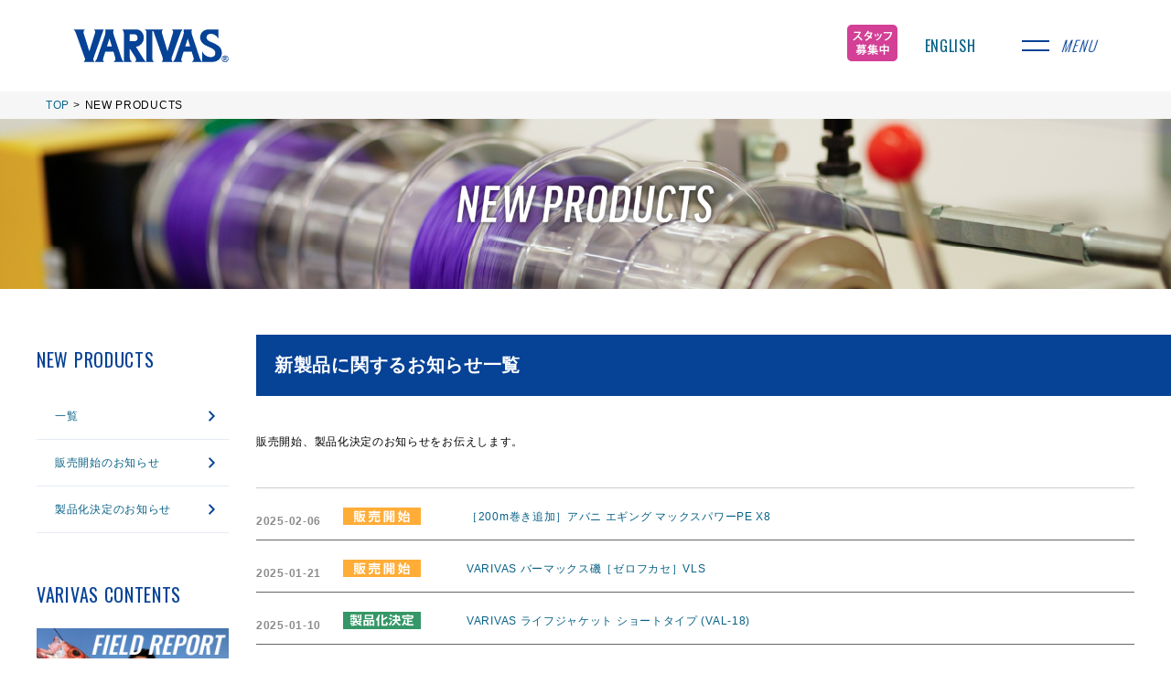

--- FILE ---
content_type: text/html; charset=UTF-8
request_url: https://www.varivas.co.jp/cms/newpr/page/7
body_size: 40401
content:
<!doctype html>
<html lang="ja">
<head>

<!-- Global site tag (gtag.js) - Google Analytics -->
<script async src="https://www.googletagmanager.com/gtag/js?id=UA-30212342-1"></script>
<script>
  window.dataLayer = window.dataLayer || [];
  function gtag(){dataLayer.push(arguments);}
  gtag('js', new Date());

  gtag('config', 'UA-30212342-1');
</script>

<!-- Google tag (gtag.js) -->
<script async src="https://www.googletagmanager.com/gtag/js?id=G-1L6CESHVPB"></script>
<script>
  window.dataLayer = window.dataLayer || [];
  function gtag(){dataLayer.push(arguments);}
  gtag('js', new Date());

  gtag('config', 'G-1L6CESHVPB');
</script>


	<meta charset="UTF-8">
	<meta name="viewport" content="width=device-width, initial-scale=1">
	<link rel="profile" href="https://gmpg.org/xfn/11">
	<title>New Release &#8211; ページ 7 &#8211; 株式会社バリバス</title>
<link rel='dns-prefetch' href='//s.w.org' />
<link rel="alternate" type="application/rss+xml" title="株式会社バリバス &raquo; フィード" href="https://www.varivas.co.jp/cms/feed" />
<link rel="alternate" type="application/rss+xml" title="株式会社バリバス &raquo; コメントフィード" href="https://www.varivas.co.jp/cms/comments/feed" />
<link rel="alternate" type="application/rss+xml" title="株式会社バリバス &raquo; New Release カテゴリーのフィード" href="https://www.varivas.co.jp/cms/category/newpr/feed" />
		<script type="text/javascript">
			window._wpemojiSettings = {"baseUrl":"https:\/\/s.w.org\/images\/core\/emoji\/11\/72x72\/","ext":".png","svgUrl":"https:\/\/s.w.org\/images\/core\/emoji\/11\/svg\/","svgExt":".svg","source":{"concatemoji":"https:\/\/www.varivas.co.jp\/cms\/wp-includes\/js\/wp-emoji-release.min.js?ver=4.9.11"}};
			!function(a,b,c){function d(a,b){var c=String.fromCharCode;l.clearRect(0,0,k.width,k.height),l.fillText(c.apply(this,a),0,0);var d=k.toDataURL();l.clearRect(0,0,k.width,k.height),l.fillText(c.apply(this,b),0,0);var e=k.toDataURL();return d===e}function e(a){var b;if(!l||!l.fillText)return!1;switch(l.textBaseline="top",l.font="600 32px Arial",a){case"flag":return!(b=d([55356,56826,55356,56819],[55356,56826,8203,55356,56819]))&&(b=d([55356,57332,56128,56423,56128,56418,56128,56421,56128,56430,56128,56423,56128,56447],[55356,57332,8203,56128,56423,8203,56128,56418,8203,56128,56421,8203,56128,56430,8203,56128,56423,8203,56128,56447]),!b);case"emoji":return b=d([55358,56760,9792,65039],[55358,56760,8203,9792,65039]),!b}return!1}function f(a){var c=b.createElement("script");c.src=a,c.defer=c.type="text/javascript",b.getElementsByTagName("head")[0].appendChild(c)}var g,h,i,j,k=b.createElement("canvas"),l=k.getContext&&k.getContext("2d");for(j=Array("flag","emoji"),c.supports={everything:!0,everythingExceptFlag:!0},i=0;i<j.length;i++)c.supports[j[i]]=e(j[i]),c.supports.everything=c.supports.everything&&c.supports[j[i]],"flag"!==j[i]&&(c.supports.everythingExceptFlag=c.supports.everythingExceptFlag&&c.supports[j[i]]);c.supports.everythingExceptFlag=c.supports.everythingExceptFlag&&!c.supports.flag,c.DOMReady=!1,c.readyCallback=function(){c.DOMReady=!0},c.supports.everything||(h=function(){c.readyCallback()},b.addEventListener?(b.addEventListener("DOMContentLoaded",h,!1),a.addEventListener("load",h,!1)):(a.attachEvent("onload",h),b.attachEvent("onreadystatechange",function(){"complete"===b.readyState&&c.readyCallback()})),g=c.source||{},g.concatemoji?f(g.concatemoji):g.wpemoji&&g.twemoji&&(f(g.twemoji),f(g.wpemoji)))}(window,document,window._wpemojiSettings);
		</script>
		<style type="text/css">
img.wp-smiley,
img.emoji {
	display: inline !important;
	border: none !important;
	box-shadow: none !important;
	height: 1em !important;
	width: 1em !important;
	margin: 0 .07em !important;
	vertical-align: -0.1em !important;
	background: none !important;
	padding: 0 !important;
}
</style>
<link rel='stylesheet' id='varivas_thema-style-css'  href='https://www.varivas.co.jp/cms/wp-content/themes/varivas_thema/style.css?ver=4.9.11' type='text/css' media='all' />
<link rel='https://api.w.org/' href='https://www.varivas.co.jp/cms/wp-json/' />
<link rel="EditURI" type="application/rsd+xml" title="RSD" href="https://www.varivas.co.jp/cms/xmlrpc.php?rsd" />
<link rel="wlwmanifest" type="application/wlwmanifest+xml" href="https://www.varivas.co.jp/cms/wp-includes/wlwmanifest.xml" /> 
<meta name="generator" content="WordPress 4.9.11" />
<link rel='stylesheet' id='numbermyposts-css'  href='https://www.varivas.co.jp/cms/wp-content/plugins/number-my-post-pages-plugin/numbermypostpages.css?ver=4.9.11' type='text/css' media='all' />

<!-- Wordpress Popular Posts -->
<link rel="stylesheet" href="https://www.varivas.co.jp/cms/wp-content/plugins/wordpress-popular-posts/style/wpp.css" type="text/css" media="screen" />
<!-- End Wordpress Popular Posts -->
<script type='text/javascript' src='https://www.varivas.co.jp/cms/wp-includes/js/jquery/jquery.js?ver=1.12.4'></script>
<script type='text/javascript' src='https://www.varivas.co.jp/cms/wp-includes/js/jquery/jquery-migrate.min.js?ver=1.4.1'></script>
	<link href="https://fonts.googleapis.com/css?family=Oswald:300,400&display=swap" rel="stylesheet">
	<link rel="stylesheet" href="https://www.varivas.co.jp/cms/wp-content/themes/varivas_thema/assets/css/reset.css" type="text/css" />
	<link rel="stylesheet" href="https://www.varivas.co.jp/cms/wp-content/themes/varivas_thema/assets/css/common.css?rn=14921956">
	<link rel="stylesheet" href="https://www.varivas.co.jp/cms/wp-content/themes/varivas_thema/assets/css/style.css?rn=997640263">
		<script src="https://ajax.googleapis.com/ajax/libs/jquery/3.2.1/jquery.min.js"></script>

	  <meta name="description" content="バリバスは、VARIVASブランドを主に、釣り糸をはじめとした高品質でバラエティーに富むフィッシングタックルをお届けする、世界中のアングラーのニーズに応える企業です。" />
  <meta name="keywords" content="釣り,ニュース,新製品,プレスリリース,大会,イベント" />

	<link href="/common/css/format.css" rel="stylesheet" type="text/css" />
<link href="/common/css/common.css" rel="stylesheet" type="text/css" />
<link href="/common/css/sec.css" rel="stylesheet" type="text/css" />

<link href="/common/css/newpr.css" rel="stylesheet" type="text/css" />


<link rel="pingback" href="https://www.varivas.co.jp/cms/xmlrpc.php" />
<link href="/common/css/print.css" rel="stylesheet" type="text/css" media="print" />

<!-- Google Tag Manager -->
<script>(function(w,d,s,l,i){w[l]=w[l]||[];w[l].push({'gtm.start':
new Date().getTime(),event:'gtm.js'});var f=d.getElementsByTagName(s)[0],
j=d.createElement(s),dl=l!='dataLayer'?'&l='+l:'';j.async=true;j.src=
'https://www.googletagmanager.com/gtm.js?id='+i+dl;f.parentNode.insertBefore(j,f);
})(window,document,'script','dataLayer','GTM-P53FJLT');</script>
<!-- End Google Tag Manager -->

<!-- clarity -->
<script type="text/javascript">
    (function(c,l,a,r,i,t,y){
        c[a]=c[a]||function(){(c[a].q=c[a].q||[]).push(arguments)};
        t=l.createElement(r);t.async=1;t.src="https://www.clarity.ms/tag/"+i;
        y=l.getElementsByTagName(r)[0];y.parentNode.insertBefore(t,y);
    })(window, document, "clarity", "script", "mddo8c3pge");
</script>

</head>

<body id="storyWTN1">

<!-- Google Tag Manager (noscript) -->
<noscript><iframe src="https://www.googletagmanager.com/ns.html?id=GTM-P53FJLT"
height="0" width="0" style="display:none;visibility:hidden"></iframe></noscript>
<!-- End Google Tag Manager (noscript) -->

<div class="overflow-hidden">


<div class="wrapper-header">
	<header class="header" id="data-header">
	    <div class="header-inner">
	        <h1 class="header-logo">
	            <a href="/"><svg id="varivas_logo" data-name="varivas_logo" xmlns="http://www.w3.org/2000/svg" viewBox="0 0 108 24.47"><path d="M100.84,7.14c-1.53-2.37-3.55-3.33-5.18-3.33-1.41,0-3.07.74-3.07,2.72,0,2.4,3.84,3.13,6.17,4.48,2.5,1.44,4.67,2.81,4.45,7.1a6.23,6.23,0,0,1-6.08,5.53H89.52V16.09a7.2,7.2,0,0,0,5.66,4.22c2,0,3.52-.92,3.52-2.75,0-2.17-1.15-3.1-5.6-5-4-1.63-4.92-4.41-4.92-6.11,0-2.56,1.53-5.72,6.23-5.72h6.43Z"/><path d="M27.94,23.61H35.3A4.43,4.43,0,0,1,33.54,21L28.07,4.26c-.51-1.67-.26-3.1.22-3.52h-6a8.16,8.16,0,0,1-.35,4.51s-5.22,15.35-5.5,16.12a7,7,0,0,1-1.54,2.27h6.53a2.21,2.21,0,0,1-.55-2.59l1.44-4.64h5.63l1.31,4.41A2.6,2.6,0,0,1,27.94,23.61ZM23.43,12.76l1.76-5.6,1.66,5.6Z"/><path d="M82.32,23.61h7.33A4.38,4.38,0,0,1,87.89,21L82.45,4.26c-.51-1.67-.26-3.1.22-3.52h-6a7.65,7.65,0,0,1-.38,4.51s-5.22,15.35-5.5,16.12a7.6,7.6,0,0,1-1.54,2.27h6.52a2.16,2.16,0,0,1-.54-2.59l1.44-4.64h5.63l1.32,4.41A2.56,2.56,0,0,1,82.32,23.61ZM77.81,12.76l1.76-5.6,1.64,5.6Z"/><path d="M42.85,23.61h8.22a3.17,3.17,0,0,1-1.82-1.47c-.32-.52-4.67-7.42-5.63-9.09a6.46,6.46,0,0,0,5.43-6.43C49,3.3,46.81.74,43.74.74H34a3.29,3.29,0,0,1,1.18,2.68h0V23.61h5.6a4.39,4.39,0,0,1-1.56-3.42v-6l3.84,6C44.1,21.91,43.78,22.94,42.85,23.61ZM42.11,9H39.2V4.13h2.88c1.73,0,2.62.93,2.62,2.4a2.28,2.28,0,0,1-2,2.5A2,2,0,0,1,42.11,9Z"/><path d="M62.58.74a2.19,2.19,0,0,0-1,2.36l3.9,13.05,3.82-13A2.06,2.06,0,0,0,68.25.74H76a7.38,7.38,0,0,0-1.67,3.1L68.53,20.22a3.2,3.2,0,0,0,.52,3.42H61.56A3.16,3.16,0,0,0,62,20.21L55.81,2.3c-.1-.26-.2-.45-.48-.45a.37.37,0,0,0-.39.42v18c0,1,0,2.65,1.16,3.42H50.88V3.42h0A2.49,2.49,0,0,0,49.41.74Z"/><path d="M11.18,16.16l-4-13A2.35,2.35,0,0,1,8.3.74H.21A5.38,5.38,0,0,1,1.87,3.33L7.79,20.19a2.8,2.8,0,0,1-.51,3.42h7.48a3.1,3.1,0,0,1-.38-3.42L21.16.74H14.35a2.11,2.11,0,0,1,.86,2.4l-4,13"/><path d="M103.21,21.44a2.29,2.29,0,1,0,2.3-2.28,2.25,2.25,0,0,0-2.3,2.2Zm.41,0a1.86,1.86,0,1,1,1.86,1.85h0A1.85,1.85,0,0,1,103.62,21.44Z"/><path d="M105,22.84h-.52V20h1c.61,0,1.06.25,1.06.83a.72.72,0,0,1-.64.73l.86,1.25h-.57l-.74-1.18h-.38v1.18Zm.35-1.57c.41,0,.64-.1.64-.45s-.29-.41-.64-.41H105v.86Z"/></svg></a>
	        </h1>
					<div class="header-right">
						<div class="header-recruit">
							<a href="/cms/recruit/" class="recruit"><img src="https://www.varivas.co.jp/cms/wp-content/themes/varivas_thema/assets/img/common/saiyou-bnr.png"></a>
						</div>
						<div class="header-english">
							<a href="/en/">ENGLISH</a>
						</div>
						<div class="header-nav-btn" id="data-nav-btn">
		            <div class="inner"><span class="text">menu</span></div>
		        </div>
					</div>

	    </div><!--header-inner-->
	</header>
	<div class="header-nav-mask"></div>
	<div class="header-nav">
	<nav class="nav-wrap">
	    <ul class="nav-lists">
	        <li class="list">
	            <a href="/" class="inner">
	                <div class="nav-lists-link icon-arrow">
	                    <span class="is-ja">トップページ</span>
	                    <span class="is-en">TOP PAGE</span>
	                </div>
	            </a>
	        </li>
	        <li class="list">
	            <a href="/cms/pickup/" class="inner">
	                <div class="nav-lists-link icon-arrow">
	                    <span class="is-ja">ピックアップ情報</span>
	                    <span class="is-en">PICK UP</span>
	                </div>
	            </a>
	        </li>
	        <li class="list">
	            <a href="/cms/newpr/" class="inner">
	                <div class="nav-lists-link icon-arrow">
	                    <span class="is-ja">製品リリース情報</span>
	                    <span class="is-en">NEW PRODUCTION</span>
	                </div>
	            </a>
	        </li>
	        <li class="list">
	            <div class="inner">
	                <div class="nav-lists-link icon-plus data-ac-trigger">
	                    <span class="is-ja">製品情報をみる</span>
	                    <span class="is-en">PRODUCTS INFORMATION</span>
	                </div>
	                <ul class="nav-lists_secondary data-ac-target">
	                    <li class="list"><a href="/cms/product/?no=tab1">釣種で探す</a></li>
	                    <li class="list"><a href="/cms/product/?no=tab2">製品カテゴリーで探す</a></li>
					<!--
	                    <li class="list"><a href="/Product/index/t:0">釣種で探す</a></li>
	                    <li class="list"><a href="/Product/index/t:1">製品カテゴリーで探す</a></li>
					-->
	                </ul>
	            </div>
	        </li>
	        <li class="list">
	            <a href="/cms/news/" class="inner">
	                <div class="nav-lists-link icon-arrow">
	                    <span class="is-ja">ニュース</span>
	                    <span class="is-en">NEWS</span>
	                </div>
	            </a>
	        </li>
	        <li class="list">
	            <div class="inner">
					<div class="nav-lists-link icon-plus data-ac-trigger">
	                    <span class="is-ja">バリバスコンテンツ</span>
	                    <span class="is-en">VARIVAS CONTENTS</span>
	                </div>
	                <ul class="nav-lists_secondary data-ac-target">
	                    <li class="list"><a href="/cms/report/">FIELD REPORT</a></li>
	                    <!--<li class="list"><a href="/cms/voice/?p=32259">TRUE VOICE</a></li><?/* 一覧が無いので最新記事にリンク */?>-->
	                    <!--<li class="list"><a href="/cms/anglers/">FIELD TESTER</a></li>-->
	                    <!--<li class="list"><a href="/namazu/chushi.html" target="_blank">鯰道場</a></li>-->
	                    <li class="list"><a href="https://www.youtube.com/varivastv" target="_blank">VARIVAS TV</a></li>
	                    <li class="list"><a href="/cms/notes/">ノット大図鑑</a></li>
	                    <li class="list"><a href="/cms/adgallery/">AD GALLERY</a></li>
											<li class="list"><a href="/cms/rig/">リグ大図鑑</a></li>
	                    <!--li class="list"><a href="http://www.morris-hera.jp/" target="_blank">へら鮒情報局</a></li-->
	                </ul>
				</div>
	        </li>
			<li class="list">
	            <a href="http://shop.varivas.co.jp/" target="_blank" class="inner">
	                <div class="nav-lists-link icon-arrow">
	                    <span class="is-ja">バリバス オンラインショップ</span>
	                    <span class="is-en">VARIVAS ONLINESHOP</span>
	                </div>
	            </a>
	        </li>
				    </ul>
	    <div class="nav-search">
	        <form name="sfree" action="https://www.google.com/cse" id="cse-search-box" method="get" class="nav-search-form">
				<input type="hidden" name="cx" value="017866480307203772048:34xhgcj8gcs">
				<input type="hidden" name="ie" value="UTF-8">
	            <div class="nav-search-content">
	                <input type="text" name="q" value="" placeholder="サイト内検索" id="keywords" class="nav-search-input">
	                <button type="submit" name="search" value="検索" class="nav-search-btn">検索</button>
	            </div>
	        </form>
	    </div>
	    <ul class="nav-link_small">
	        <li class="list"><a href="/cms/company/">会社情報</a></li>
					<li class="list"><a href="https://www.facebook.com/MorrisCoLtd/" target="_blank">Facebook</a>
	        <li class="list"><a href="https://www.instagram.com/varivas_japan/" target="_blank">Instagram</a></li>
          <li class="list"><a href="https://twitter.com/varivas_jp" target="_blank">X</a>
          <li class="list"><a href="https://line.me/R/ti/p/@567nmlnt" target="_blank">LINE</a></li>
	        <li class="list"><a href="https://www.youtube.com/varivastv" target="_blank">YouTube</a>
	        <li class="list"><a href="/en/">English</a></li>
	    </ul>
	</nav>
</div><!--header-nav-->

<script type="text/javascript" src="https://www.varivas.co.jp/cms/wp-content/themes/varivas_thema/assets/js/dp_under.js"></script>

		<div class="header-2">

<!-- # ==========================================================================
     # パンくずリスト
	 # ==========================================================================-->

			<ul id="topicPath" class="clearfix">
			<li><a href="/">TOP</a> &gt;</li>

									  			    <li>NEW PRODUCTS</li>
			  
<!-- #===========================================================================-->

						</ul><!--/topicPath-->


		</div><!--wrapper header-2-->
	</div><!--wrapper-header-->

<div class="container" id="data-container">
	
<style>
/*基本*/
.newpr_list>p{
  margin:40px 0;
  color:#000;
}
.newpr_list {
  max-width:960px;
  margin:10px auto;
  font-weight:bold;
  /*font-size:1.6rem;*/
  line-height:3.2rem;
  color:#8b8b8b;
}
.newpr_list dt{
  font-weight:bold;
  /*font-size:1.6rem;*/
  line-height:3.2rem;
  color:#8b8b8b;
  margin-top:20px;
}
.newpr_list dt img{
  margin-left:20px;
  width: 85px;
}
.newpr_list dd {
  border-bottom: #666666 solid 1px;
  margin-bottom:20px;
  margin-top:-3.2rem;
  /*padding-bottom:20px;*/
  padding-bottom:14px;
  padding-left:23rem;
  /*font-size:1.6rem;*/
  /*line-height:3.2rem;*/
  line-height:2.2rem;
}
.newpr_list select{
  width:200px;
  padding:10px 5px;
  margin:40px 0;
  background-color: #eeeeee;
  border:none;
}

@media screen and (max-width:768px) {
  .newpr_list dd{
    margin-top:0;
    padding-left:0;
  }
  img.cat_icon{
    width:auto;
  }

  .newpr_list dt img{
    margin-left:20px;
    width: 80px;
  }
}

@media screen and (max-width: 480px){
  img.cat_icon{
    width:auto;
  }
  .newpr_list>p{
    margin:20px 0;
  }
}

</style>


<div class="header-title">
      <img class="pc" src="https://www.varivas.co.jp/cms/wp-content/themes/varivas_thema/uploads/images/mv-cat21.jpg">
      <img class="sp" src="https://www.varivas.co.jp/cms/wp-content/themes/varivas_thema/uploads/images/mv-cat21_sp.jpg">
</div><!--header-title-->

<div class="wrapper clearfix">
	<div class="main">
    <div class="newpr_list">
    <h1>新製品に関するお知らせ一覧</h1>
    <p>販売開始、製品化決定のお知らせをお伝えします。</p>


<!--月別アーカイブ-->

      <hr>

      <dl>

      
      <!--以下、取得したデータの処理-->
      
        <dt>
            <!--投稿日を表示-->
            <time datetime="2025.02.06">
              2025-02-06            </time>

            <!--アイコンを表示-->
                        <img class="cat_icon" src="https://www.varivas.co.jp/cms/wp-content/themes/varivas_thema/assets/img/common/icon/icon-newpr1.png" alt="販売開始のお知らせ" />
        </dt>

        <dd>
          <a href="https://www.varivas.co.jp/cms/newpr/newpr1/?p=55381">
            <!--タイトル-->
            ［200m巻き追加］アバニ エギング マックスパワーPE X8          </a>
        </dd>

      
        <dt>
            <!--投稿日を表示-->
            <time datetime="2025.01.21">
              2025-01-21            </time>

            <!--アイコンを表示-->
                        <img class="cat_icon" src="https://www.varivas.co.jp/cms/wp-content/themes/varivas_thema/assets/img/common/icon/icon-newpr1.png" alt="販売開始のお知らせ" />
        </dt>

        <dd>
          <a href="https://www.varivas.co.jp/cms/newpr/newpr1/?p=54657">
            <!--タイトル-->
            VARIVAS バーマックス磯［ゼロフカセ］VLS          </a>
        </dd>

      
        <dt>
            <!--投稿日を表示-->
            <time datetime="2025.01.10">
              2025-01-10            </time>

            <!--アイコンを表示-->
                        <img class="cat_icon" src="https://www.varivas.co.jp/cms/wp-content/themes/varivas_thema/assets/img/common/icon/icon-newpr3.png" alt="製品化決定のお知らせ" />
        </dt>

        <dd>
          <a href="https://www.varivas.co.jp/cms/newpr/newpr3/?p=55069">
            <!--タイトル-->
            VARIVAS ライフジャケット ショートタイプ (VAL-18)          </a>
        </dd>

      
        <dt>
            <!--投稿日を表示-->
            <time datetime="2025.01.08">
              2025-01-08            </time>

            <!--アイコンを表示-->
                        <img class="cat_icon" src="https://www.varivas.co.jp/cms/wp-content/themes/varivas_thema/assets/img/common/icon/icon-newpr3.png" alt="製品化決定のお知らせ" />
        </dt>

        <dd>
          <a href="https://www.varivas.co.jp/cms/newpr/newpr3/?p=55469">
            <!--タイトル-->
            スーパートラウト アドバンス トゥイッチマスター マーキング［ナイロン］          </a>
        </dd>

      
        <dt>
            <!--投稿日を表示-->
            <time datetime="2025.01.08">
              2025-01-08            </time>

            <!--アイコンを表示-->
                        <img class="cat_icon" src="https://www.varivas.co.jp/cms/wp-content/themes/varivas_thema/assets/img/common/icon/icon-newpr3.png" alt="製品化決定のお知らせ" />
        </dt>

        <dd>
          <a href="https://www.varivas.co.jp/cms/newpr/newpr3/?p=55491">
            <!--タイトル-->
            VARIVAS アブソルート ショックリーダー［VSPフロロカーボン］          </a>
        </dd>

      
        <dt>
            <!--投稿日を表示-->
            <time datetime="2025.01.08">
              2025-01-08            </time>

            <!--アイコンを表示-->
                        <img class="cat_icon" src="https://www.varivas.co.jp/cms/wp-content/themes/varivas_thema/assets/img/common/icon/icon-newpr3.png" alt="製品化決定のお知らせ" />
        </dt>

        <dd>
          <a href="https://www.varivas.co.jp/cms/newpr/newpr3/?p=55497">
            <!--タイトル-->
            VARIVAS アバニ ショックリーダー SMP ナイロン          </a>
        </dd>

      
        <dt>
            <!--投稿日を表示-->
            <time datetime="2025.01.08">
              2025-01-08            </time>

            <!--アイコンを表示-->
                        <img class="cat_icon" src="https://www.varivas.co.jp/cms/wp-content/themes/varivas_thema/assets/img/common/icon/icon-newpr3.png" alt="製品化決定のお知らせ" />
        </dt>

        <dd>
          <a href="https://www.varivas.co.jp/cms/newpr/newpr3/?p=55100">
            <!--タイトル-->
            スーパートラウトエリア ショックリーダー SVG2[ナイロン]          </a>
        </dd>

      
        <dt>
            <!--投稿日を表示-->
            <time datetime="2025.01.08">
              2025-01-08            </time>

            <!--アイコンを表示-->
                        <img class="cat_icon" src="https://www.varivas.co.jp/cms/wp-content/themes/varivas_thema/assets/img/common/icon/icon-newpr3.png" alt="製品化決定のお知らせ" />
        </dt>

        <dd>
          <a href="https://www.varivas.co.jp/cms/newpr/newpr3/?p=55434">
            <!--タイトル-->
            VARIVAS ショアレコード<br>ショックリーダー[フロロカーボン]          </a>
        </dd>

      
        <dt>
            <!--投稿日を表示-->
            <time datetime="2024.12.25">
              2024-12-25            </time>

            <!--アイコンを表示-->
                        <img class="cat_icon" src="https://www.varivas.co.jp/cms/wp-content/themes/varivas_thema/assets/img/common/icon/icon-newpr3.png" alt="製品化決定のお知らせ" />
        </dt>

        <dd>
          <a href="https://www.varivas.co.jp/cms/newpr/newpr3/?p=55087">
            <!--タイトル-->
            VARIVAS テーパードリーダー スタンダードST［ポリエステルeco］          </a>
        </dd>

      
        <dt>
            <!--投稿日を表示-->
            <time datetime="2024.12.21">
              2024-12-21            </time>

            <!--アイコンを表示-->
                        <img class="cat_icon" src="https://www.varivas.co.jp/cms/wp-content/themes/varivas_thema/assets/img/common/icon/icon-newpr1.png" alt="販売開始のお知らせ" />
        </dt>

        <dd>
          <a href="https://www.varivas.co.jp/cms/newpr/newpr1/?p=54438">
            <!--タイトル-->
            VARIVAS グラファイトワークス エアロMAX299魔改造穂先 4点セット Full-tune          </a>
        </dd>

      
    </dl>
    </div><!-- .newpr_list -->


    <nav class="pagination"><ul class='page-numbers'>
	<li><a class="prev page-numbers" href="https://www.varivas.co.jp/cms/newpr/page/6">&larr;</a></li>
	<li><a class='page-numbers' href='https://www.varivas.co.jp/cms/newpr/page/1'>1</a></li>
	<li><span class="page-numbers dots">&hellip;</span></li>
	<li><a class='page-numbers' href='https://www.varivas.co.jp/cms/newpr/page/4'>4</a></li>
	<li><a class='page-numbers' href='https://www.varivas.co.jp/cms/newpr/page/5'>5</a></li>
	<li><a class='page-numbers' href='https://www.varivas.co.jp/cms/newpr/page/6'>6</a></li>
	<li><span aria-current='page' class='page-numbers current'>7</span></li>
	<li><a class='page-numbers' href='https://www.varivas.co.jp/cms/newpr/page/8'>8</a></li>
	<li><a class='page-numbers' href='https://www.varivas.co.jp/cms/newpr/page/9'>9</a></li>
	<li><a class='page-numbers' href='https://www.varivas.co.jp/cms/newpr/page/10'>10</a></li>
	<li><span class="page-numbers dots">&hellip;</span></li>
	<li><a class='page-numbers' href='https://www.varivas.co.jp/cms/newpr/page/48'>48</a></li>
	<li><a class="next page-numbers" href="https://www.varivas.co.jp/cms/newpr/page/8">&rarr;</a></li>
</ul>
</nav>
  </div><!-- #main -->

  
<div class="sidebar">
<!-- # ===========================================================================
     # true voice バナー
	 # ===========================================================================-->




<div class="sidebar-news">
		<h1>NEW PRODUCTS</h1>
	<ul>
		<li><a href="/cms/newpr/">一覧</a>
				<div class="eff newpr"></div></li>
		<li><a href="/cms/newpr/newpr1/" class="newpr1">販売開始のお知らせ</a>
				<div class="eff newpr1"></div></li>
		<li><a href="/cms/newpr/newpr3/" class="newpr3">製品化決定のお知らせ</a>
				<div class="eff newpr3"></div></li>
	</ul>
	</div>


<div class="sidebar-contents">
<h1>VARIVAS CONTENTS</h1>
	<a href="/cms/report/">
		<div class="sidebar-content">
			<img src="https://www.varivas.co.jp/cms/wp-content/themes/varivas_thema/uploads/images/bnr-field.jpg?20220603">
			<!--<p>全国から旬の情報をお届けするミニ釣行記</p>-->
		</div>
	</a>
	<!-- <a href="/cms/voice/?p=7004">
		<div class="sidebar-content">
			<img src="https://www.varivas.co.jp/cms/wp-content/themes/varivas_thema/uploads/images/bnr-TV.jpg">
		</div>
	</a> -->
	<!-- <a href="/cms/anglers/">
		<div class="sidebar-content">
			<img src="https://www.varivas.co.jp/cms/wp-content/themes/varivas_thema/uploads/images/bnr-tester.jpg?data=20210816">
		</div>
	</a> -->
	<!--
	<a href="/cms/namazu/">
		<div class="sidebar-content">
			<img src="https://www.varivas.co.jp/cms/wp-content/themes/varivas_thema/uploads/images/bnr-namazu.jpg">
			<p></p>
		</div>
	</a>
	-->
	<a href="https://www.youtube.com/varivastv">
		<div class="sidebar-content">
			<img src="https://www.varivas.co.jp/cms/wp-content/themes/varivas_thema/uploads/images/bnr-varivasTV.jpg?20220531">
			<p></p>
		</div>
	</a>
	<a href="/cms/adgallery/">
		<div class="sidebar-content">
			<img src="https://www.varivas.co.jp/cms/wp-content/themes/varivas_thema/uploads/images/bnr-ad.jpg?20220531">
			<p></p>
		</div>
	</a>
	<!--
	<a href="http://www.basic-hera.jp/">
		<div class="sidebar-content">
			<img src="https://www.varivas.co.jp/cms/wp-content/themes/varivas_thema/uploads/images/bnr-hera.jpg">
			<p></p>
		</div>
	</a>
-->
	<a href="/cms/notes/">
		<div class="sidebar-content">
			<img src="https://www.varivas.co.jp/cms/wp-content/themes/varivas_thema/uploads/images/bnr-knots.jpg?20220310">
			<!--<p>良い釣りのための色々な「結び方」をご紹介</p>-->
		</div>
	</a>
	<a href="/cms/rig/">
		<div class="sidebar-content">
			<img src="https://www.varivas.co.jp/cms/wp-content/themes/varivas_thema/uploads/images/bnr-rig.jpg">
			<!--<p>良い釣りのための色々な「結び方」をご紹介</p>-->
		</div>
	</a>
	<!--
	<a href="/cms/fujiki/">
		<div class="sidebar-content">
			<img src="https://www.varivas.co.jp/cms/wp-content/themes/varivas_thema/uploads/images/bnr-fujiki.jpg">
			<p>JB TOP50 藤木淳プロが、注目リグやアクションを動画で詳しく解説</p>
		</div>
	</a>
	-->

</div><!--sidebar-contents-->

</div><!--sidebar-->

</div><!-- #primary -->
</div><!--container-->

<!--
<div class="mod-banners">
	<ul class="mod-banners-lists">
		<li class="list"><a href="http://www.jaftma.or.jp/koutori/" target="_blank"><img src="https://www.varivas.co.jp/cms/wp-content/themes/varivas_thema/uploads/images/bnr-cfrj.jpg" title="全国釣竿公正取引協議会" alt="全国釣竿公正取引協議会"></a></li>
		<li class="list"><a href="http://www.jaftma.or.jp/standard/index.html" target="_blank"><img src="https://www.varivas.co.jp/cms/wp-content/themes/varivas_thema/uploads/images/bnr-jaftma.jpg" title="日本釣用品工業会" alt="日本釣用品工業会"></a></li>
		<li class="list"><a href="http://www.loveblue.jp/index.html" target="_blank"><img src="https://www.varivas.co.jp/cms/wp-content/themes/varivas_thema/uploads/images/bnr-aecd.jpg" title="LOVE BLUE 地球の未来を つり環境ビジョン" alt="LOVE BLUE 地球の未来を つり環境ビジョン"></a></li>
		<li class="list"><a href="https://www.jsafishing.or.jp/" target="_blank"><img src="https://www.varivas.co.jp/cms/wp-content/themes/varivas_thema/uploads/images/bnr-jsf.jpg" title="日本釣振興会" alt="日本釣振興会"></a></li>
		<li class="list"><a href="https://tsuri-ikoka.com/general" target="_blank"><img src="https://www.varivas.co.jp/cms/wp-content/themes/varivas_thema/uploads/images/bnr-tsuriikoka.jpg" title="北九州釣りいこか倶楽部" alt="北九州釣りいこか倶楽部"></a></li>
		<li class="list"><a href="https://gattsuri.fishing" target="_blank"><img src="https://www.varivas.co.jp/cms/wp-content/themes/varivas_thema/uploads/images/bnr-gattsurikansaiweb.jpg" title="ガッ釣り関西" alt="ガッ釣り関西"></a></li>
		<li class="list"><a href="https://ameblo.jp/chikako-matsuo/" target="_blank"><img src="https://www.varivas.co.jp/cms/wp-content/themes/varivas_thema/uploads/images/bnr-ii.jpg" title="アングラーズアイドル" alt="アングラーズアイドル"></a></li>
	</ul>
</div>
-->
<footer class="footer">
	<div class="footer-inner">
		<p class="footer-logo"><a href="/"><svg id="varivas_logo" data-name="varivas_logo" xmlns="http://www.w3.org/2000/svg" viewBox="0 0 108 24.47"><path d="M100.84,7.14c-1.53-2.37-3.55-3.33-5.18-3.33-1.41,0-3.07.74-3.07,2.72,0,2.4,3.84,3.13,6.17,4.48,2.5,1.44,4.67,2.81,4.45,7.1a6.23,6.23,0,0,1-6.08,5.53H89.52V16.09a7.2,7.2,0,0,0,5.66,4.22c2,0,3.52-.92,3.52-2.75,0-2.17-1.15-3.1-5.6-5-4-1.63-4.92-4.41-4.92-6.11,0-2.56,1.53-5.72,6.23-5.72h6.43Z"/><path d="M27.94,23.61H35.3A4.43,4.43,0,0,1,33.54,21L28.07,4.26c-.51-1.67-.26-3.1.22-3.52h-6a8.16,8.16,0,0,1-.35,4.51s-5.22,15.35-5.5,16.12a7,7,0,0,1-1.54,2.27h6.53a2.21,2.21,0,0,1-.55-2.59l1.44-4.64h5.63l1.31,4.41A2.6,2.6,0,0,1,27.94,23.61ZM23.43,12.76l1.76-5.6,1.66,5.6Z"/><path d="M82.32,23.61h7.33A4.38,4.38,0,0,1,87.89,21L82.45,4.26c-.51-1.67-.26-3.1.22-3.52h-6a7.65,7.65,0,0,1-.38,4.51s-5.22,15.35-5.5,16.12a7.6,7.6,0,0,1-1.54,2.27h6.52a2.16,2.16,0,0,1-.54-2.59l1.44-4.64h5.63l1.32,4.41A2.56,2.56,0,0,1,82.32,23.61ZM77.81,12.76l1.76-5.6,1.64,5.6Z"/><path d="M42.85,23.61h8.22a3.17,3.17,0,0,1-1.82-1.47c-.32-.52-4.67-7.42-5.63-9.09a6.46,6.46,0,0,0,5.43-6.43C49,3.3,46.81.74,43.74.74H34a3.29,3.29,0,0,1,1.18,2.68h0V23.61h5.6a4.39,4.39,0,0,1-1.56-3.42v-6l3.84,6C44.1,21.91,43.78,22.94,42.85,23.61ZM42.11,9H39.2V4.13h2.88c1.73,0,2.62.93,2.62,2.4a2.28,2.28,0,0,1-2,2.5A2,2,0,0,1,42.11,9Z"/><path d="M62.58.74a2.19,2.19,0,0,0-1,2.36l3.9,13.05,3.82-13A2.06,2.06,0,0,0,68.25.74H76a7.38,7.38,0,0,0-1.67,3.1L68.53,20.22a3.2,3.2,0,0,0,.52,3.42H61.56A3.16,3.16,0,0,0,62,20.21L55.81,2.3c-.1-.26-.2-.45-.48-.45a.37.37,0,0,0-.39.42v18c0,1,0,2.65,1.16,3.42H50.88V3.42h0A2.49,2.49,0,0,0,49.41.74Z"/><path d="M11.18,16.16l-4-13A2.35,2.35,0,0,1,8.3.74H.21A5.38,5.38,0,0,1,1.87,3.33L7.79,20.19a2.8,2.8,0,0,1-.51,3.42h7.48a3.1,3.1,0,0,1-.38-3.42L21.16.74H14.35a2.11,2.11,0,0,1,.86,2.4l-4,13"/><path d="M103.21,21.44a2.29,2.29,0,1,0,2.3-2.28,2.25,2.25,0,0,0-2.3,2.2Zm.41,0a1.86,1.86,0,1,1,1.86,1.85h0A1.85,1.85,0,0,1,103.62,21.44Z"/><path d="M105,22.84h-.52V20h1c.61,0,1.06.25,1.06.83a.72.72,0,0,1-.64.73l.86,1.25h-.57l-.74-1.18h-.38v1.18Zm.35-1.57c.41,0,.64-.1.64-.45s-.29-.41-.64-.41H105v.86Z"/></svg></a></p>
		<div class="footer-content">
			<div class="footer-social">
				<span class="footer-social-heading">SOCIAL</span>
				<ul class="footer-social-lists">
					<li class="list is-facebook"><a href="https://www.facebook.com/MorrisCoLtd/" target="_blank"><svg id="aeeb689f-a258-49ce-9efb-4ad6b80d5b6e" data-name="a5510e5f-1c7b-4b3b-8acd-06f44fe14b53" xmlns="http://www.w3.org/2000/svg" viewBox="0 0 52 52"><title>icon_facebook</title><path d="M20.948,51V29.121H13V20.074h7.948v-6.9C20.948,5.332,25.621,1,32.771,1a48.166,48.166,0,0,1,7.012.611v7.7H35.83c-3.881,0-5.1,2.412-5.1,4.883v5.872h8.682l-1.388,9.047h-7.3V50.99Z"/></svg></a></li>
					<li class="list is-instagram"><a href="https://www.instagram.com/varivas_japan/" target="_blank"><svg class="icon_instagram" id="e1cf7f03-7653-4370-a572-0d6fecd1e03f" data-name="Logo" xmlns="http://www.w3.org/2000/svg" viewBox="0 0 52 52"><title>icon_instagram</title><path d="M26,5.505c6.675,0,7.466.025,10.1.145a13.832,13.832,0,0,1,4.642.861,7.752,7.752,0,0,1,2.875,1.87,7.752,7.752,0,0,1,1.87,2.875A13.832,13.832,0,0,1,46.35,15.9c.12,2.636.145,3.427.145,10.1s-.025,7.466-.145,10.1a13.832,13.832,0,0,1-.861,4.642,8.276,8.276,0,0,1-4.745,4.745,13.832,13.832,0,0,1-4.642.861c-2.636.12-3.426.145-10.1.145s-7.466-.025-10.1-.145a13.832,13.832,0,0,1-4.642-.861,7.752,7.752,0,0,1-2.875-1.87,7.752,7.752,0,0,1-1.87-2.875A13.832,13.832,0,0,1,5.65,36.1c-.12-2.636-.145-3.427-.145-10.1s.025-7.466.145-10.1a13.832,13.832,0,0,1,.861-4.642,7.752,7.752,0,0,1,1.87-2.875,7.752,7.752,0,0,1,2.875-1.87A13.832,13.832,0,0,1,15.9,5.65c2.636-.12,3.427-.145,10.1-.145M26,1c-6.79,0-7.641.029-10.307.15A18.367,18.367,0,0,0,9.624,2.312,12.256,12.256,0,0,0,5.2,5.2,12.256,12.256,0,0,0,2.312,9.624,18.367,18.367,0,0,0,1.15,15.693C1.029,18.359,1,19.21,1,26s.029,7.641.15,10.307a18.367,18.367,0,0,0,1.162,6.069A12.256,12.256,0,0,0,5.2,46.8a12.256,12.256,0,0,0,4.428,2.884,18.367,18.367,0,0,0,6.069,1.162C18.359,50.971,19.21,51,26,51s7.641-.029,10.307-.15a18.367,18.367,0,0,0,6.069-1.162,12.789,12.789,0,0,0,7.312-7.312,18.367,18.367,0,0,0,1.162-6.069C50.971,33.641,51,32.79,51,26s-.029-7.641-.15-10.307a18.367,18.367,0,0,0-1.162-6.069A12.256,12.256,0,0,0,46.8,5.2a12.256,12.256,0,0,0-4.428-2.884A18.367,18.367,0,0,0,36.307,1.15C33.641,1.029,32.79,1,26,1Z"/><path d="M26,13.162A12.838,12.838,0,1,0,38.838,26,12.838,12.838,0,0,0,26,13.162Zm0,21.171A8.333,8.333,0,1,1,34.333,26,8.333,8.333,0,0,1,26,34.333Z"/><circle cx="39.345" cy="12.655" r="3" /></svg></a></li>
					<li class="list is-twitter"><a href="https://twitter.com/varivas_jp" target="_blank">
						<?xml version="1.0" encoding="utf-8"?>
						<!-- Generator: Adobe Illustrator 28.1.0, SVG Export Plug-In . SVG Version: 6.00 Build 0)  -->
						<svg version="1.1" xmlns="http://www.w3.org/2000/svg" xmlns:xlink="http://www.w3.org/1999/xlink" x="0px" y="0px"
							viewBox="0 0 40 40" style="enable-background:new 0 0 40 40;" xml:space="preserve">
						<style type="text/css">
							.st0{fill:#FFFFFF;}
							.st1{fill:#004098;}
						</style>
						<g id="レイヤー_1">
							<circle class="st0" cx="20" cy="20" r="20"/>
							<g>
								<path class="st1" d="M8,7.6c1,0,2,0,3,0c1.3,0,2.6,0,4,0c0.1,0,0.1,0,0.2,0.1c2,3,4.1,6,6.1,8.9c0,0,0,0.1,0.1,0.1
									c0,0,0.1-0.1,0.1-0.1c1.1-1.3,2.2-2.5,3.3-3.8c1.5-1.7,2.9-3.4,4.4-5.1c0.1-0.1,0.1-0.1,0.2-0.1c0.6,0,1.3,0,1.9,0
									c0,0,0.1,0,0.1,0c-3,3.5-6,7-9,10.5c0,0,0.1,0.1,0.1,0.1c1.7,2.4,3.3,4.8,5,7.3c1.6,2.3,3.1,4.5,4.7,6.8c0,0,0,0.1,0.1,0.1
									c-2.4,0-4.8,0-7.2,0c0,0,0-0.1,0-0.1c-1.3-1.9-2.7-3.9-4-5.8c-0.8-1.2-1.7-2.4-2.5-3.7c0,0,0-0.1-0.1-0.1c0,0-0.1,0.1-0.1,0.1
									c-1,1.2-2.1,2.4-3.1,3.7c-1.7,1.9-3.3,3.9-5,5.8c0,0,0,0,0,0.1c-0.7,0-1.4,0-2.1,0c0,0,0-0.1,0.1-0.1c2.3-2.6,4.6-5.3,6.8-7.9
									c0.8-1,1.7-1.9,2.5-2.9c0,0,0-0.1,0.1-0.1 M10.8,9.2c0,0.1,0.1,0.1,0.1,0.1c0.9,1.3,1.9,2.7,2.8,4c2.6,3.7,5.1,7.3,7.7,11
									c1.5,2.2,3,4.3,4.5,6.5c0,0.1,0.1,0.1,0.2,0.1c1,0,2.1,0,3.1,0c0,0,0.1,0,0.1,0c0-0.1-0.1-0.1-0.1-0.1c-2.7-3.9-5.5-7.8-8.2-11.8
									c-2.2-3.2-4.5-6.4-6.7-9.7c-0.1-0.1-0.1-0.1-0.2-0.1c-1,0-2,0-3,0C10.9,9.2,10.8,9.2,10.8,9.2z"/>
							</g>
						</g>
						<g id="レイヤー_2">
						</g>
						</svg>
					</a>
					</li>
					<li class="list is-line"><a href="https://line.me/R/ti/p/@567nmlnt" target="_blank"><svg xmlns="http://www.w3.org/2000/svg" viewBox="0 0 120 120"><defs><style>.cls-1{fill:#fff;}</style></defs><g id="レイヤー_2" data-name="レイヤー 2"><g id="LINE_LOGO" data-name="LINE LOGO"><circle class="cls-1" cx="60" cy="60" r="60"/><g id="TYPE_A" data-name="TYPE A"><path class="cls-2" d="M99.91,56.4C99.91,38.54,82,24,60,24S20.09,38.54,20.09,56.4c0,16,14.2,29.42,33.38,31.95,1.3.28,3.07.86,3.51,2a8,8,0,0,1,.13,3.61l-.57,3.41c-.17,1-.8,4,3.46,2.15S83,86,91.36,76.32h0C97.14,70,99.91,63.54,99.91,56.4"/><path class="cls-1" d="M51.89,47.77h-2.8a.78.78,0,0,0-.78.77V65.93a.78.78,0,0,0,.78.78h2.8a.78.78,0,0,0,.78-.78V48.54a.78.78,0,0,0-.78-.77"/><path class="cls-1" d="M71.16,47.77h-2.8a.78.78,0,0,0-.78.77V58.87l-8-10.76L59.55,48h0l0-.05h0s0,0,0,0h0l0,0h0l0,0h0l0,0H56.17a.78.78,0,0,0-.78.77V65.93a.78.78,0,0,0,.78.78H59a.77.77,0,0,0,.77-.78V55.61l8,10.77a.89.89,0,0,0,.2.19h0l0,0h0l0,0h.06l.05,0h0a.64.64,0,0,0,.2,0h2.8a.78.78,0,0,0,.78-.78V48.54a.78.78,0,0,0-.78-.77"/><path class="cls-1" d="M45.14,62.35h-7.6V48.54a.78.78,0,0,0-.78-.77H34a.78.78,0,0,0-.78.77V65.93h0a.8.8,0,0,0,.22.54h0a.76.76,0,0,0,.54.22H45.14a.78.78,0,0,0,.78-.78v-2.8a.78.78,0,0,0-.78-.78"/><path class="cls-1" d="M86.62,52.12a.77.77,0,0,0,.77-.78V48.55a.77.77,0,0,0-.77-.78H75.43a.73.73,0,0,0-.53.22h0l0,0a.78.78,0,0,0-.21.53h0V65.93h0a.76.76,0,0,0,.22.54h0a.75.75,0,0,0,.53.22H86.62a.77.77,0,0,0,.77-.78v-2.8a.77.77,0,0,0-.77-.78H79V59.42h7.61a.77.77,0,0,0,.77-.78v-2.8a.77.77,0,0,0-.77-.78H79V52.12Z"/></g></g></g></svg>
					</a></li>
					<li class="list is-youtube"><a href="https://www.youtube.com/varivastv" target="_blank"><svg id="e07c3211-f72d-44a4-8542-a2c58acc7615" data-name="a5510e5f-1c7b-4b3b-8acd-06f44fe14b53" xmlns="http://www.w3.org/2000/svg" viewBox="0 0 52 52"><title>icon_youtube</title><path d="M49.955,13.887a6.283,6.283,0,0,0-4.42-4.449C41.635,8.386,26,8.386,26,8.386s-15.635,0-19.535,1.052a6.283,6.283,0,0,0-4.42,4.449C1,17.812,1,26,1,26s0,8.188,1.045,12.113a6.283,6.283,0,0,0,4.42,4.449C10.365,43.614,26,43.614,26,43.614s15.635,0,19.535-1.052a6.283,6.283,0,0,0,4.42-4.449C51,34.188,51,26,51,26S51,17.812,49.955,13.887ZM20.886,33.434V18.566L33.955,26Z"/></svg></a></li>
				</ul>
			</div>
		</div>
		<div class="footer-content">
			<div class="recruit-box">
				<a href="/cms/recruit/" class="recruit"><img src="https://www.varivas.co.jp/cms/wp-content/themes/varivas_thema/assets/img/common/recruit.png"></a>
			</div>
			<ul class="footer-navs">
				<li class="nav"><a href="/cms/company/"><span>会社情報</span></a></li>
				<li class="nav"><a href="/cms/sitemap/"><span>サイトマップ</span></a></li>
								<li class="nav"><a href="/cms/privacypolicy/"><span>プライバシーポリシー</span></a></li>
				<li class="nav"><a href="/en/"><span>English</span></a></li>
			</ul>
		</div>
		<div class="footer-copyright">
			<p><small>Copyright© Varivas Co., Ltd. All Rights Reserved</small></p>
		</div>
	</div><!--footer-inner-->
	<p class="pagetop"><a href="#"><img src="https://www.varivas.co.jp/cms/wp-content/themes/varivas_thema/assets/img/common/btn/btn-pagetop.svg"/></a></p>
</footer>


<script type="text/javascript" src="https://www.varivas.co.jp/cms/wp-content/themes/varivas_thema/assets/js/common.js?rn=1767862995"></script>


</div><!--overflow-hidden-->
</body>
</html>


--- FILE ---
content_type: text/css
request_url: https://www.varivas.co.jp/cms/wp-content/plugins/number-my-post-pages-plugin/numbermypostpages.css?ver=4.9.11
body_size: 1800
content:
/* Pagination
################################################################################################################## */
#wp_page_numbers ,#wp_page_numbers ul, #wp_page_numbers li, #wp_page_numbers a {
	font-size: 100%;
}

#wp_page_numbers {
	clear:both;
        margin-left: 35%;
	background:#FFF;
	width: 100%;
        height: 30px;
	background: transparent;
        padding: 20px 0 0 0;
        display: inline-block;
        text-align: center;
}
#wp_page_numbers ul {
	width: 100%;
	margin:0;
	padding:0;
}
#wp_page_numbers li {
	float: left;
	display: block;
	margin: 2px;
	padding:0px;
}

#wp_page_numbers a {
	padding: 3px;
	padding-left: 5px;
	padding-right: 5px;
	margin-left: 2px;
	margin-right: 2px;
	display: block;
	color: #333;
	border: 1px solid #d6dfe0;
	background-color:#FFF;
}

#wp_page_numbers li a:hover {
	border-color: #00468b;
	text-decoration: underline;
}

#wp_page_numbers li.space {
	padding: 6px;
	padding-left: 2px;
	padding-right: 2px;
}

#wp_page_numbers li.first_last_page {
	font-style: italic;
}

#wp_page_numbers li.active_page a {
	border-color: #047ff8;
}
#wp_page_numbers li.active_page a:hover  {
	color: black; /* IE fix */
	text-decoration: underline;
	border-color: #00468b;
}

#wp_page_numbers li.page_info {
	float: left;
	/* display: block; */
	display: none;
	padding: 3px;
	padding-left: 5px;
	padding-right: 5px;
	margin-right: 2px;
	/* color: #666; */
	color: #fff;
	font-size: 11px;
	/* border: 1px solid #bfbfbf; */
	border: 1px solid #ffffff;
}
#wp_page_numbers li.dropdown{
	float: right;
	display: block;
	padding: 3px;
	padding-left: 5px;
	padding-right: 5px;
	margin-right: 2px;
	color: #666;
	font-size: 11px;
	border: 1px solid #bfbfbf;
}


--- FILE ---
content_type: text/css
request_url: https://www.varivas.co.jp/cms/wp-content/themes/varivas_thema/assets/css/common.css?rn=14921956
body_size: 5848
content:
@charset "UTF-8";
/* # =================================================================
   # Common elements
   # ================================================================= */

.pc{
  display:block;
}
.sp{
  display:none;
}
@media screen and (max-width: 480px){
  .pc{
    display:none;
  }
  .sp{
    display:block;
  }
}

@media screen and (max-width: 480px){
/*
  img{
    max-width: 100%;
  }
*/
}

/* pagination */
.pagination {
  margin: 40px 0 30px;
  text-align: center;
}
.pagination ul {
  margin: 0;
  padding: 0;
  list-style: none;
}
.pagination li {
  display: inline-block;
  width: auto;
}
.pagination li a, .pagination li > span {
  font-size: .9em;
  display: block;
  width: 30px;
  margin: 0 1px;
  padding: 5px 0;
  text-decoration: none;
  color: #000;
  border: solid 1px #ccc;
  border-radius: 3px;
}
.pagination li > span {
  color: #fff;
  background-color: #464646;
}
.pagination li a:hover {
  color: #fff;
  background-color: #464646;
}
.pagination li .dots {
  width: 15px;
  padding: 0;
  color: #000;
  border-color: transparent;
  background-color: transparent;
}

.pagetop {
  display: none;
  position: fixed;
  bottom: 10px;
  right: 30px;
  z-index: 899;
}
@media screen and (min-width:769px) {
  .pagetop {
    z-index: 899;
  }
}
@media screen and (max-width: 480px){
  .pagetop {
    bottom: 10px;
    /* right: -15px; */
    right: 0px;
  }
  .pagetop img {
    width: 70%;
  }
}
.pagetop a {
  display: block;
  /*background-color: #ccc;*/
  text-align: center;
  color: #222;
  font-size: 0;
  text-decoration: none;
  padding: 5px 0px;
filter:alpha(opacity=80);
  -moz-opacity: 0.8;
  opacity: 0.8;
}
.pagetop a:hover {
  display: block;
  /*background-color: #b2d1fb;*/
  text-align: center;
  color: #fff;
  font-size: 0;
  text-decoration: none;
  padding:5px 0px;
filter:alpha(opacity=50);
  -moz-opacity: 0.5;
  opacity: 0.5;
}



/* # =================================================================
   # footer
   # ================================================================= */
.footer {
  background-color: #074daf;
  text-align: center;
  margin-top:80px;
  position:relative;
  z-index:802
}

@media only screen and (min-width: 769px) {
  .footer-inner {
    padding-top: 6rem;
  }
}

@media only screen and (max-width: 768px) {
  .footer-inner {
    padding-top: 4rem;
  }
}

.footer-logo svg {
  fill: #FFF;
}

@media only screen and (min-width: 769px) {
  .footer-logo svg {
    width: 170px;
    height: 60px;
  }
}

@media only screen and (max-width: 768px) {
  .footer-logo svg {
    max-width: 100px;
  }
}

@media only screen and (min-width: 769px) {
  * + .footer-content {
    margin-top: 4rem;
  }
}

@media only screen and (max-width: 768px) {
  * + .footer-content {
    margin-top: 3.5rem;
  }
}

.footer-social-heading {
  font-size: 14px;
  font-size: 1.4rem;
  font-family: "Oswald", sans-serif;
  font-weight: 300;
  color: #FFF;
  letter-spacing: .1em;
  text-align: center;
}

@media only screen and (max-width: 750px) {
  .footer-social-heading {
    font-size: 1.2rem;
  }
}

.footer-social-lists {
  display: -webkit-box;
  display: -ms-flexbox;
  display: flex;
  -webkit-box-pack: center;
      -ms-flex-pack: center;
          justify-content: center;
}

* + .footer-social-lists {
  margin-top: 5px;
  margin-top: .5rem;
}

.footer-social-lists > .list {
  -ms-flex-preferred-size: 35px;
      flex-basis: 35px;
  height: 35px;
}

@media only screen and (min-width: 769px) {
  .footer-social-lists > .list {
    margin: .5rem;
  }
}

@media only screen and (max-width: 768px) {
  .footer-social-lists > .list {
    margin: .5rem;
    -ms-flex-preferred-size: 45px;
        flex-basis: 45px;
    height: 45px;
  }
}

.footer-social-lists > .list > a {
  display: -webkit-box;
  display: -ms-flexbox;
  display: flex;
  width: 100%;
  height: 100%;
  -webkit-box-pack: center;
      -ms-flex-pack: center;
          justify-content: center;
  -webkit-box-align: center;
      -ms-flex-align: center;
          align-items: center;
  background-color: #FFF;
  border-radius: 50%;
  -webkit-transition: background-color .3s ease;
  transition: background-color .3s ease;
}

@media only screen and (min-width: 1024px) {
  .footer-social-lists > .list > a:hover {
    background-color: rgba(255, 255, 255, .75);
  }
}

.footer-social-lists > .list > a > svg {
  fill: #064296;
}

.footer-social-lists > .list.is-facebook > a > svg {
  width: 65%;
}

.footer-social-lists > .list.is-instagram > a > svg {
  width: 60%;
}

.footer-social-lists > .list.is-youtube > a > svg {
  width: 65%;
}

.footer-navs {
  letter-spacing: -.4em;
}

.footer-navs > .nav {
  display: inline-block;
  letter-spacing: 0;
}

.footer-navs > .nav + .nav {
  position: relative;
  margin-left: 10px;
  margin-left: 1rem;
  padding-left: 10px;
  padding-left: 1rem;
}

.footer-navs > .nav + .nav::before {
  position: absolute;
  display: block;
  content: "";
  top: 0;
  bottom: 0;
  left: 0;
  margin: auto;
  width: 1px;
  height: 60%;
  background-color: #FFF;
}

.footer-navs > .nav > a {
  display: block;
  font-size: 11px;
  font-size: 1.1rem;
  color: #FFF;
  text-decoration: none;
}

@media only screen and (max-width: 750px) {
  .footer-navs > .nav > a {
    font-size: 1rem;
  }
}

.footer-copyright {
  padding: 5px 0;
  padding: .5rem 0;
  font-size: 10px;
  font-size: 1rem;
  font-family: "Oswald", sans-serif;
  color: #064296;
  font-weight: 300;
  background-color: #FFF;
}

* + .footer-copyright {
  margin-top: 10px;
  margin-top: 1rem;
}


--- FILE ---
content_type: text/css
request_url: https://www.varivas.co.jp/cms/wp-content/themes/varivas_thema/assets/css/style.css?rn=997640263
body_size: 64987
content:
@charset "UTF-8";
@import url('https://fonts.googleapis.com/css2?family=Noto+Sans+JP&display=swap');
/*!
 * ress.css $2022 v1.2.2
 * MIT License
 * github.com/filipelinhares/ress
 */
/* # =================================================================
   # Global selectors
   # ================================================================= */
   html {
    -webkit-box-sizing: border-box;
            box-sizing: border-box;
    -webkit-text-size-adjust: 100%;
    /* iOS 8+ */
    font-size:62.5%;
    font-family: 'ヒラギノ角ゴ Pro W3','Hiragino Kaku Gothic Pro',Osaka,Helvetica,'メイリオ',Arial,sans-serif;
  }

  body{
    color:#8b8b8b;
    font-size:1.6rem;
    line-height:2rem;
  }

  *,
  ::before,
  ::after {
    background-repeat: no-repeat;
    /* Set `background-repeat: no-repeat` to all elements and pseudo elements */
    -webkit-box-sizing: inherit;
            box-sizing: inherit;
  }

  ::before,
  ::after {
    text-decoration: inherit;
    /* Inherit text-decoration and vertical align to ::before and ::after pseudo elements */
    vertical-align: inherit;
  }

  * {
    padding: 0;
    /* Reset `padding` and `margin` of all elements */
    margin: 0;
  }

  li{
    list-style: none;}

  a{
    text-decoration: none;
  }
  ol.number-list {
    list-style: decimal;
    padding-left: 2em;
  }
  ol.number-list li {
    list-style: decimal;
  }

/* # =================================================================
   # General elements
   # ================================================================= */
/* Add the correct display in iOS 4-7.*/
audio:not([controls]) {
  display: none;
  height: 0;
}

hr {
  overflow: visible;
  /* Show the overflow in Edge and IE */
}

/*
* Correct `block` display not defined for any HTML5 element in IE 8/9
* Correct `block` display not defined for `details` or `summary` in IE 10/11
* and Firefox
* Correct `block` display not defined for `main` in IE 11
*/
article,
aside,
details,
figcaption,
figure,
footer,
header,
main,
menu,
nav,
section,
summary {
  display: block;
}

.wrapper{
  max-width:1200px;
  width:100%;
  margin:0 auto;
  position:relative;
}

.overflow-hidden{
  overflow-x: hidden;
}

@media screen and (max-width: 480px){
    .wrapper{
      width:100%;
    }
}

.clearfix:after{
  content:"";
  clear:both;
  display:block;
}

/* # =================================================================
   # header
   # ================================================================= */
   .header {
     position: fixed;
     top: 0;
     width: 100%;
     z-index: 1000;
     -webkit-transition: all .3s ease;
     transition: all .3s ease;
   }

   .header::before {
     position: absolute;
     display: block;
     content: "";
     top: 0;
     left: 0;
     width: 100%;
     height: 100%;
     background-color: #fff;
     -webkit-transition: background-color .3s ease;
     transition: background-color .3s ease;
   }

   .w-headbg .header::before {
     background-color: rgba(255, 255, 255, .5);
   }

   .is-navopen .header::before {
     background-color: transparent;
   }

   .header-inner {
     position: relative;
     display: -webkit-box;
     display: -ms-flexbox;
     display: flex;
     -webkit-box-pack: justify;
         -ms-flex-pack: justify;
             justify-content: space-between;
     -webkit-box-align: center;
         -ms-flex-align: center;
             align-items: center;
     margin-left: auto;
     margin-right: auto;
     width: 100%;
     max-width: 1200px;
     z-index: 2000;

   }

   @media only screen and (min-width: 769px) {
     .header-inner {
       padding-left: 4rem;
       height: 10rem;
     }
   }

   @media only screen and (max-width: 768px) {
     .header-inner {
       padding-left: 4vw;
     }
   }

   .header-logo > a {
     display: -webkit-box;
     display: -ms-flexbox;
     display: flex;
     -webkit-box-align: center;
         -ms-flex-align: center;
             align-items: center;
     height: 100%;
     padding: 20px 0;
     padding: 2rem 0;
   }

   .header-logo svg {
     width: 170px;
     fill: #064296;
   }

   @media only screen and (min-width: 769px) {
     .header-logo svg {
       width: 170px;
     }
   }

   @media only screen and (max-width: 768px) {
     .header-logo svg {
       max-width: 170px;
       width: 30vw;
     }
   }

   .header-right{
     width:300px;
     display:flex;
     justify-content: flex-end;
   }
   .header-recruit{
     padding:1rem 0;
     padding-right:3rem;
     height:100%;
   }
   .header-recruit img{
     max-width: 55px !important;
   }
   .header-english{
     font-size:1.6rem;
     padding:2rem 0;
     padding-right:5rem;
     height:100%;
     font-family: "Oswald", sans-serif;
   }
   .header-english > a{
     color:#064296;
   }
   @media screen and (max-width:768px) {
     .header-recruit{
       padding:1rem 0;
       padding-right:2rem;
     }
     .header-english{
       padding:3rem 0;
       padding-right:2rem;
       font-size:1.4rem;
     }
   }
   @media screen and (max-width:480px) {
     .header-recruit{
       padding:1rem 0;
       padding-right:1.5rem;
     }
     .header-english{
       padding:2rem 0;
       padding-right:2rem;
     }
   }

   .header-nav-btn {
     display: -webkit-box;
     display: -ms-flexbox;
     display: flex;
     -webkit-box-align: center;
         -ms-flex-align: center;
             align-items: center;
     padding: 20px 0;
     padding: 2rem 0;
     height: 100%;
     cursor: pointer;
   }

   @media only screen and (min-width: 1024px) {
     .header-nav-btn:hover > .inner::before {
       -webkit-transform: translate3d(1rem, 0.5rem, 0);
               transform: translate3d(1rem, 0.5rem, 0);
     }
     .header-nav-btn:hover > .inner::after {
       -webkit-transform: translate3d(1.5rem, -0.5rem, 0);
               transform: translate3d(1.5rem, -0.5rem, 0);
     }
     .header-nav-btn:hover > .inner > .text {
       -webkit-transform: skewX(-18deg) translate3d(1rem, 0, 0);
               transform: skewX(-18deg) translate3d(1rem, 0, 0);
     }
   }

   @media only screen and (min-width: 769px) {
     .header-nav-btn {
       padding-right: 4rem;
     }
   }

   @media only screen and (max-width: 768px) {
     .header-nav-btn {
       padding-right: 4vw;
     }
   }

   .header-nav-btn > .inner {
     position: relative;
     -webkit-transition: all .3s ease;
     transition: all .3s ease;
   }

   .header-nav-btn > .inner::before, .header-nav-btn > .inner::after {
     position: absolute;
     display: block;
     content: "";
     top: 0;
     bottom: 0;
     left: 0;
     margin: auto;
     height: 2px;
     background-color: #064296;
     -webkit-transform-origin: 50% 50%;
             transform-origin: 50% 50%;
     -webkit-transition: all .3s ease;
     transition: all .3s ease;
   }

   @media only screen and (min-width: 769px) {
     .header-nav-btn > .inner {
       padding-left: 4.5rem;
     }
     .header-nav-btn > .inner::before, .header-nav-btn > .inner::after {
       width: 3rem;
     }
     .header-nav-btn > .inner::before {
       -webkit-transform: translate3d(0, -0.5rem, 0);
               transform: translate3d(0, -0.5rem, 0);
     }
     .header-nav-btn > .inner::after {
       -webkit-transform: translate3d(0, 0.5rem, 0);
               transform: translate3d(0, 0.5rem, 0);
     }
   }

   @media only screen and (max-width: 768px) {
     .header-nav-btn > .inner {
       padding-left: 9vw;
     }
     .header-nav-btn > .inner::before, .header-nav-btn > .inner::after {
       width: 6vw;
     }
     .header-nav-btn > .inner::before {
       -webkit-transform: translate3d(0, -1vw, 0);
               transform: translate3d(0, -1vw, 0);
     }
     .header-nav-btn > .inner::after {
       -webkit-transform: translate3d(0, 1vw, 0);
               transform: translate3d(0, 1vw, 0);
     }
   }

   .is-navopen .header-nav-btn > .inner {
     padding-left: 0;
   }

   .is-navopen .header-nav-btn > .inner::before {
     -webkit-transform-origin: 50% 50%;
             transform-origin: 50% 50%;
     -webkit-transform: rotate(135deg) translate3d(0, 0, 0);
             transform: rotate(135deg) translate3d(0, 0, 0);
   }

   .is-navopen .header-nav-btn > .inner::after {
     -webkit-transform-origin: 50% 50%;
             transform-origin: 50% 50%;
     -webkit-transform: rotate(-135deg) translate3d(0, 0, 0);
             transform: rotate(-135deg) translate3d(0, 0, 0);
   }

   @media only screen and (min-width: 769px) {
     .is-navopen .header-nav-btn > .inner::before, .is-navopen .header-nav-btn > .inner::after {
       width: 5rem;
     }
   }

   @media only screen and (max-width: 768px) {
     .is-navopen .header-nav-btn > .inner::before, .is-navopen .header-nav-btn > .inner::after {
       width: 10vw;
     }
   }

   .header-nav-btn .text {
     display: inline-block;
     font-family: "Oswald", sans-serif;
     font-weight: 300;
     color: #064296;
     text-transform: uppercase;
     letter-spacing: .1em;
     -webkit-transform: skewX(-18deg) translate3d(0, 0, 0);
             transform: skewX(-18deg) translate3d(0, 0, 0);
     -webkit-transition: -webkit-transform .3s ease;
     transition: -webkit-transform .3s ease;
     transition: transform .3s ease;
     transition: transform .3s ease, -webkit-transform .3s ease;
   }

   @media only screen and (max-width: 768px) {
     .header-nav-btn .text {
       font-size: 1.6rem;
       font-size: 4.26667vw;
     }
   }

   @media only screen and (min-width: 769px) {
     .header-nav-btn .text {
       font-size: 1.8rem;
       font-size: 1.25vw;
     }
   }

   @media only screen and (min-width: 1440px) {
     .header-nav-btn .text {
       font-size: 1.8rem;
     }
   }

   .is-navopen .header-nav-btn .text {
     opacity: 0;
   }

   .header-nav {
     position: fixed;
     top: 0;
     right: 0;
     width: 70%;
     height: 100vh;
     -webkit-transform: translate3d(100%, 0, 0);
             transform: translate3d(100%, 0, 0);
     -webkit-transition: -webkit-transform 0.6s cubic-bezier(0.23, 1, 0.32, 1);
     transition: -webkit-transform 0.6s cubic-bezier(0.23, 1, 0.32, 1);
     transition: transform 0.6s cubic-bezier(0.23, 1, 0.32, 1);
     transition: transform 0.6s cubic-bezier(0.23, 1, 0.32, 1), -webkit-transform 0.6s cubic-bezier(0.23, 1, 0.32, 1);
     z-index: 999;
     overflow: auto;
     /*background: linear-gradient(135deg, #0962e0 0, #fff 100%);*/
     background: #fff;
   }
   @media screen and (max-width:768px) {
     .header-nav {
       width: 90%;
     }
   }
   .header-nav-mask {
     position: fixed;
     top: 0;
     right: 0;
     width: 100%;
     height: 100vh;
     background: rgba(0,0,0,.5);
     z-index: 998;
     display: none;
   }
   .is-navopen .header-nav {
     -webkit-transform: translate3d(0, 0, 0);
             transform: translate3d(0, 0, 0);
   }
   .is-navopen .header-nav-mask {
     display: block;
   }


   body.is-navopen {
     overflow: hidden;
   }

   .nav-wrap {
     display: -webkit-box;
     display: -ms-flexbox;
     display: flex;
     -webkit-box-orient: vertical;
     -webkit-box-direction: normal;
         -ms-flex-direction: column;
             flex-direction: column;
     -webkit-box-align: center;
         -ms-flex-align: center;
             align-items: center;
     padding-bottom: 50px;
     padding-bottom: 5rem;
     margin-left: auto;
     margin-right: auto;
     width: 100%;
     max-width: 1200px;
     color: #064296;
     background-color: #fff;
   }

   @media only screen and (min-width: 1024px) {
     .nav-wrap {
       padding-top: 100px;
     }
   }

   @media only screen and (min-width: 751px) {
     .nav-wrap {
       padding-top: calc(70px + 4rem);
     }
   }

   @media only screen and (max-width: 750px) {
     .nav-wrap {
       padding-top: 70px;
     }
   }

   .nav-lists {
     width: 100%;
     position: relative;
   }

   .nav-lists::before {
     position: absolute;
     display: block;
     content: "";
     bottom: 0;
     left: 0;
     right: 0;
     margin: auto;
     width: calc(100% - 4rem);
     height: 1px;
     background-color: rgba(255, 255, 255, .5);
   }

   @media only screen and (min-width: 769px) {
     .nav-lists {
       padding: 0 2rem;
     }
   }

   @media only screen and (max-width: 768px) {
     .nav-lists {
       padding: 0 5vw;
     }
   }

   .nav-lists > .list + .list {
     border-top: solid 1px rgba(6, 66, 150, .5);
   }

   .nav-lists > .list > .inner {
     display: block;
     padding: 15px 0;
     padding: 1.5rem 0;
     cursor: pointer;
   }

   .nav-lists-link {
     display: block;
     width:100%;
     color: #064296;
     position: relative;
   }

   .nav-lists-link.icon-arrow::before, .nav-lists-link.top-product-search-arrow::before, .nav-lists-link.icon-arrow::after, .nav-lists-link.top-product-search-arrow::after {
     background-color: #064296;
   }

   .nav-lists-link.icon-plus::before, .nav-lists-link.icon-plus::after {
     background-color: #064296;
   }

   @media only screen and (min-width: 769px) {
     .nav-lists-link.icon-plus::before, .nav-lists-link.icon-plus::after {
       right: 1rem;
     }
   }

   .nav-lists-link.is-open::after {
     -webkit-transform: rotate(-180deg);
             transform: rotate(-180deg);
   }

   .nav-lists-link > .is-ja {
     display: block;
     /*font-style: italic;*/
     font-family: 'Noto Sans JP', sans-serif;
     transform: skewX(-10deg);
   }

   @media only screen and (max-width: 768px) {
     .nav-lists-link > .is-ja {
       font-size: 1.2rem;
       font-size: 3.2vw;
     }
   }

   @media only screen and (min-width: 769px) {
     .nav-lists-link > .is-ja {
       font-size: 1.5rem;
       font-size: 1.04167vw;
     }
   }

   @media only screen and (min-width: 1440px) {
     .nav-lists-link > .is-ja {
       font-size: 1.5rem;
     }
   }

   .nav-lists-link > .is-en {
     display: block;
     font-family: "Oswald", sans-serif;
     font-weight: 300;
     color: rgba(6, 66, 150, .5);
     letter-spacing: .1em;
     -webkit-transform: skewX(-18deg);
             transform: skewX(-18deg);
   }

   @media only screen and (max-width: 768px) {
     .nav-lists-link > .is-en {
       font-size: 1rem;
       font-size: 2.66667vw;
     }
   }

   @media only screen and (min-width: 769px) {
     .nav-lists-link > .is-en {
       font-size: 1rem;
       font-size: 0.69444vw;
     }
   }

   @media only screen and (min-width: 1440px) {
     .nav-lists-link > .is-en {
       font-size: 1rem;
     }
   }

   .nav-lists_secondary {
     display: none;
     margin: 20px 0 10px;
     margin: 2rem 0 1rem;
   }

   .nav-lists_secondary > .list > a {
     display: block;
     padding: 10px 20px;
     padding: 1rem 2rem;
     color: #064296;
     font-family: 'Noto Sans JP', sans-serif;
   }

   .nav-search {
     width: 100%;
     padding-left: 20px;
     padding-left: 2rem;
     padding-right: 20px;
     padding-right: 2rem;
     position: relative;
   }

   * + .nav-search {
     margin-top: 30px;
     margin-top: 3rem;
   }

   .nav-search-content {
     display: -webkit-box;
     display: -ms-flexbox;
     display: flex;
     -webkit-box-pack: justify;
         -ms-flex-pack: justify;
             justify-content: space-between;
     -webkit-box-align: center;
         -ms-flex-align: center;
             align-items: center;
   }

   .nav-search-input {
     -webkit-box-flex: 1;
         -ms-flex-positive: 1;
             flex-grow: 1;
     padding: 15px!important;
     padding: 1.5rem!important;
     border: none;
     border-radius: 0;
     outline: 0;
     background: #fff;
     opacity: 1;
   }

   @media only screen and (max-width: 768px) {
     .nav-search-input {
       font-size: 1.6rem;
       font-size: 4.26667vw;
     }
   }

   @media only screen and (min-width: 769px) {
     .nav-search-input {
       font-size: 1.6rem;
       font-size: 1.11111vw;
     }
   }

   @media only screen and (min-width: 1440px) {
     .nav-search-input {
       font-size: 1.6rem;
     }
   }

   .nav-search-input::-webkit-input-placeholder {
     color: #003F98;
   }

   .nav-search-input::-ms-input-placeholder {
     color: #003F98;
   }

   .nav-search-input::placeholder {
     color: #003F98;
   }

   @media only screen and (min-width: 769px) {
     .nav-search-input {
       -webkit-box-flex: 1;
           -ms-flex-positive: 1;
               flex-grow: 1;
     }
   }

   @media only screen and (max-width: 768px) {
     .nav-search-input {
       -ms-flex-preferred-size: 80%;
           flex-basis: 80%;
     }
   }

   .nav-search-btn {
     -webkit-appearance: none;
        -moz-appearance: none;
             appearance: none;
     outline: none;
     border: none;
     text-indent: -9999px;
     background-image: url(../img/common/icon_search2.svg);
     background-repeat: no-repeat;
     background-position: center;
     background-color: #fff;
     cursor: pointer;
   }

   @media only screen and (min-width: 769px) {
     .nav-search-btn {
       height: 5rem;
       -ms-flex-preferred-size: 10%;
           flex-basis: 10%;
       background-size: 34px 34px;
     }
   }

   @media only screen and (max-width: 768px) {
     .nav-search-btn {
       height: 8vw;
       -ms-flex-preferred-size: 20%;
           flex-basis: 20%;
       background-size: 8vw 8vw;
     }
   }

   .nav-link_small {
     position: relative;
     display: -webkit-box;
     display: -ms-flexbox;
     display: flex;
     flex-wrap:wrap;
     justify-content:center;
   }

   * + .nav-link_small {
     margin-top: 30px;
     margin-top: 3rem;
   }

   .nav-link_small > .list > a {
     padding: 10px 15px;
     padding: 1rem 1.5rem;
     color: #064296;
   }

   @media only screen and (max-width: 768px) {
     .nav-link_small > .list > a {
       font-size: 1.2rem;
       font-size: 3.2vw;
     }
   }

   @media only screen and (min-width: 769px) {
     .nav-link_small > .list > a {
       font-size: 1.4rem;
       font-size: 0.97222vw;
     }
   }

   @media only screen and (min-width: 1440px) {
     .nav-link_small > .list > a {
       font-size: 1.4rem;
     }
   }

   .icon-arrow, .top-product-search-arrow, .icon-arrow_wh {
     display: inline-block;
     position: relative;
   }

   .icon-arrow::before, .top-product-search-arrow::before, .icon-arrow_wh::before, .icon-arrow::after, .top-product-search-arrow::after, .icon-arrow_wh::after {
     position: absolute;
     content: "";
     display: block;
     right: 0;
     top: 0;
     bottom: 0;
     margin: auto;
   }

   .icon-arrow::before, .top-product-search-arrow::before, .icon-arrow_wh::before {
     height: 1px;
   }

   .icon-arrow::after, .top-product-search-arrow::after, .icon-arrow_wh::after {
     height: 1px;
     -webkit-transform-origin: 100% 0;
             transform-origin: 100% 0;
     -webkit-transform: rotate(30deg);
             transform: rotate(30deg);
   }

   @media only screen and (min-width: 769px) {
     .icon-arrow, .top-product-search-arrow, .icon-arrow_wh {
       padding-right: 5rem;
     }
     .icon-arrow::before, .top-product-search-arrow::before, .icon-arrow_wh::before {
       width: 3.5rem;
     }
     .icon-arrow::after, .top-product-search-arrow::after, .icon-arrow_wh::after {
       width: 1rem;
     }
   }

   @media only screen and (max-width: 768px) {
     .icon-arrow, .top-product-search-arrow, .icon-arrow_wh {
       padding-right: 10vw;
     }
     .icon-arrow::before, .top-product-search-arrow::before, .icon-arrow_wh::before {
       width: 6vw;
     }
     .icon-arrow::after, .top-product-search-arrow::after, .icon-arrow_wh::after {
       width: 2.5vw;
     }
   }

   @media only screen and (min-width: 1024px) {
     .icon-arrow, .top-product-search-arrow, .icon-arrow_wh {
       -webkit-transition: all .3s ease;
       transition: all .3s ease;
     }
     .icon-arrow::before, .top-product-search-arrow::before, .icon-arrow_wh::before, .icon-arrow::after, .top-product-search-arrow::after, .icon-arrow_wh::after {
       -webkit-transition: all .2s ease .05s;
       transition: all .2s ease .05s;
     }
   }

   .icon-arrow::before, .top-product-search-arrow::before, .icon-arrow::after, .top-product-search-arrow::after {
     background-color: #064296;
   }

   .icon-arrow_wh::before, .icon-arrow_wh::after {
     background-color: #064296;
   }

   .icon-plus {
     display: inline-block;
     position: relative;
   }

   .icon-plus::before, .icon-plus::after {
     position: absolute;
     content: "";
     display: block;
     right: 0;
     top: 0;
     bottom: 0;
     margin: auto;
     background-color: #064296;
     -webkit-transition: all .2s ease;
     transition: all .2s ease;
   }

   .icon-plus::before {
     width: 15px;
     width: 1.5rem;
     height: 1px;
   }

   .icon-plus::after {
     width: 15px;
     width: 1.5rem;
     height: 1px;
     -webkit-transform-origin: 50% 50%;
             transform-origin: 50% 50%;
     -webkit-transform: rotate(90deg);
             transform: rotate(90deg);
   }

   @media only screen and (min-width: 1024px) {
     .icon-plus {
       -webkit-transition: all .3s ease;
       transition: all .3s ease;
     }
     .icon-plus::before, .icon-plus::after {
       -webkit-transition: all .2s ease .05s;
       transition: all .2s ease .05s;
     }
   }

   @media only screen and (min-width: 769px) {
     .icon-plus {
       padding-right: 5rem;
     }
     .icon-plus::before, .icon-plus:after {
       width: 1.5rem;
       height: 1px;
     }
   }

   @media only screen and (max-width: 768px) {
     .icon-plus {
       padding-right: 10vw;
     }
     .icon-plus::before, .icon-plus:after {
       width: 5vw;
       height: 1px;
     }
   }

.header-2{
  margin-top:10rem;
  background: #f6f6f6;
  position:relative;
  z-index: 900;
}

ul#topicPath{
	display:block;
  padding:0.5rem;
  max-width:1200px;
  width:100%;
  margin:0 auto!important;
}

ul#topicPath li{
	display:block;
	float:left;
	padding:0 0 0 10px;
	color:#8b8b8b;
}

.header-title{
  width:100%;
  height:100%;
  text-align: center;
  margin-bottom:4rem;
}
.header-title img{
  width:100%;
}

/* # =================================================================
   # main-1colum
   # ================================================================= */
   .main-1column{
    max-width:1200px;
    margin:0 auto;
  }
  @media screen and (max-width:480px){
    .main-1column{
      width:100vw;
      margin:0 auto;
    }
  }
/* # =================================================================
   # main-true_voice
   # ================================================================= */
.main{
  width:960px;
  float:right;
}
.main h1{
  line-height:67px;
  background-color: #064296;
  color:#fff;
  text-align: left;
  margin-bottom:20px;
  padding-left:20px;
  font-weight:bold;
  font-size:2rem;
  margin-right:-200%;
  padding-right:200%;
}
.main h2 img{
  width:100%;
}

@media only screen and (min-width: 769px) {
  .main{
    max-width: -webkit-calc(100% - 240px);
    max-width: calc(100% - 240px);
  }
}

@media only screen and (max-width: 768px) {
  .main{
    max-width: -webkit-calc(100% - 168px);
    max-width: calc(100% - 168px);
  }
  .main img{
    width:100%;
  }
  .imgBox{
    margin:auto 0;
    width:100%;
  }
}

@media screen and (max-width:480px){
  .main{
    max-width:90%;
    margin:0 auto;
    margin-bottom:8rem;
    float:none;
  }
  .wrapper-sp{
    max-width:92%;
    margin:0 auto;
  }
  .header-2{
    margin-top:8rem;
  }
  .main img{
    max-width: 100%;
    height:auto;
    margin:auto 0;
  }
}

.latest-news{
  position:relative;
  background:rgba(238,238,238,0.96);
  margin-top:80px;
  margin-right:-200%;
  padding:4rem 200% 4rem 4rem;
}
.latest-news h3{
  font-size: 3rem;
  font-weight: bold;
  color:#064296;
  position:absolute;
  top:-2.5rem;
}
.latest-news dl{
  position:relative;
  margin:20px 0;
  }
.latest-news dt, .news dt{
  margin-bottom:5px;
  font-weight:bold;
  /*font-size:1.6rem;*/
  line-height:3.2rem;
  color:#8b8b8b;
  display:flex;
  }
.latest-news dd, .news dd{
  border-bottom: #8b8b8b dashed 1px;
  margin-bottom:10px;
  margin-top:-3.6rem;
  padding-bottom:10px;
  padding-left:20rem;
  /*font-size:1.6rem;*/
  line-height:3.2rem;
}
.category ul li a{
  background: #8b8b8b;
  padding:5px 5px;
  font-size:1.6rem;
  line-height:3.2rem;
}
a{
  color:#8b8b8b;
}
.latest-news-archive-btn{
  position:absolute;
  bottom:-8rem;
  right:0;
  background: #064296;
  color:#fff;
  font-size:1.6rem;
  line-height:6rem;
  padding:0 2rem;
  width:220px;
  height:60px;
  transform:skewX(-18deg);
}
.wh::before, .wh::after{
  background: #fff;
}

@media screen and (max-width:768px) {
  .latest-news dd, .news dd{
    margin-top:0;
    padding-left:0;
  }
  .latest-news-archive-btn{
    bottom:-7rem;
  }
}

@media screen and (max-width:480px){
  .latest-news{
    margin-right:0%;
    padding:10px;
    width:100%;
  }
}

/*ノットノーツ記事ページ用*/
.entry-title{
  font-size:19px;
  font-weight:bold;
  /*border-bottom:dotted 1px #bebebe;*/
  margin:0 0 20px 0;
  padding:0 0 7px;
}
.entry-content h4{
  margin:20px 0 40px;
}
.entry-content p.lead{
  margin-bottom:20px;
}

/* # =================================================================
   # field report
   # ================================================================= */
.msg_box{
    margin:50px 0 10px;
    position: relative;
    padding: 0.5em 2.5em;
    border-top: solid 2px rgba(238,238,238,0.96);
    border-bottom: solid 2px rgba(238,238,238,0.96);
}
.msg_box:before, .msg_box:after{
    content: '';
    position: absolute;
    top: -10px;
    width: 2px;
    height: -webkit-calc(100% + 20px);
    height: calc(100% + 20px);
    background-color: rgba(238,238,238,0.96);
}
.msg_box:before {left: 10px;}
.msg_box:after {right: 10px;}
.msg_box p {
    margin: 0;
    padding: 0;
    font-size: 11px;
}
@media screen and (max-width:480px){
	.msg_box br {
		display: none;
	}
}


/* # =================================================================
   # fujiki
   # ================================================================= */
h1.header-logo{
  padding:0!important;
}
.fujiki>p{
  margin:40px 0;
  text-align: center;
}
.fujiki main{
  display:flex;
  flex-wrap: wrap;
  width:80%;
  margin:20px 10%
}
.movie{
  width:45%;
  margin-bottom:40px;
}
.movie:nth-of-type(2n){
  margin-left:10%;
}
.movie>p{
  font-size:1.2rem;
}
.movie-title{
  border-bottom:2px solid #064296;
  margin-left:10px;
  width:100%;
  border-left:15px solid #064296;
  transform: skewX(-25deg);
  box-sizing: border-box;
}
.movie-title p{
  line-height:1.2;
  transform:skewX(25deg);
  margin-left:15px;
  margin-bottom:4px;
  font-size:1.4rem;
  font-weight:bold;
}
.movie-title :nth-of-type(1){
  font-size:1.2rem;
  font-weight:normal;
}

iframe{
  margin:10px 0;
}

@media screen and (max-width:980px) {
  .fujiki main{
    width:95%;
    margin:20px 2.5%
  }
  .movie{
    width:48%;
    margin-bottom:40px;
  }
  .movie:nth-of-type(2n){
    margin-left:4%;
  }
  .sp_fujiki{
    display:none;
  }
}
@media screen and (max-width:680px) {
  .fujiki>p{
    margin:auto 10px;
    text-align: left;
  }
  .fujiki main{
    display:block;
  }
  .movie{
    width:100%;
    margin-bottom:40px;
  }
  .movie:nth-of-type(2n){
    margin-left:0;
  }
}


/* # =================================================================
   # sidebar-
   # ================================================================= */
.sidebar{
  width:220px;
  float:left;
  margin:20px 0;
}
.sidebar img{
  width:100%;
}
.sidebar h1{
  font-size:2rem;
  color:#064296;
  margin-bottom:2rem;
  font-family: "Oswald", sans-serif;
}
.sidebar-TV{
  margin-bottom:5rem;
}
.sidebar-news{
  margin-top:0rem;
  margin-bottom:5rem;
}
.sidebar-news ul li{
  line-height:5rem;
  border-bottom:1px solid rgba(6,66,150,.1);
  overflow: hidden;
  position:relative;
}
.sidebar-news a{
  display:block;
  height:5rem;
  position:relative;
  text-indent: 2rem;
  transition:all .3s ease;
  z-index:2;
}
.sidebar-news a::after{
  content: '';
  display: inline-block;
  width: 12px;
  height: 12px;
  background-image: url(../img/common/arrow-right.svg);
  background-size: contain;
  vertical-align: middle;
  position:absolute;
  right:10px;
  top:19px;
}
.eff{
  width:220px;
  height:5rem;
  left:-220px;
  top:0;
  background:#064296;
  position:absolute;
  transition:all .3s ease;
  z-index:1;
}
.sidebar-news ul li:hover .eff{
  top:0;
  left:0;
}
.sidebar-news a:hover{
  color:#fff;
}
.sidebar-news a:hover::after{
  content: '';
  display: inline-block;
  width: 12px;
  height: 12px;
  background-image: url(../img/common/arrow-right-wh.svg);
  background-size: contain;
  vertical-align: middle;
  position:absolute;
  right:10px;
  top:19px;
}

.sidebar-content{
  width:220px;
  width:100%;
  margin:10px 0;
  color:#000;
}

.sidebar-content p{
  font-size:1.4rem;
  line-height:2.1rem;
}

@media only screen and (min-width: 769px) {
  .sidebar{
    width:210px;
    margin-right:10px;
  }
}

@media only screen and (max-width: 768px) {
  .sidebar{
    width:160px;
    margin-right:4px;
  }
}

@media screen and (max-width:480px){
  .sidebar{
    width:90%;
    margin:0 auto;
    float:none;
  }
  .sidebar img{
    width:100%;
    height:auto;
    margin:10px 0;
  }
  .eff{
    width:100%;
    height:5rem;
    left:-100%;
    top:0;
    background:#064296;
    position:absolute;
    transition:all .3s ease;
    z-index:1;
  }
  .sidebar-contents{
    display:none;
  }
}

/* # =================================================================
   # リンク一覧
   # ================================================================= */
.mod-banners {
  width: 100%;
  max-width: 1200px;
  margin-left: auto;
  margin-right: auto;
  padding-top: 80px;
  /*padding-bottom: 80px;*/
}

@media only screen and (max-width: 768px) {
  .mod-banners {
    padding-top: 50px;
    padding-bottom: 50px;
  }
}

.mod-banners-lists {
  display: -webkit-box;
  display: -ms-flexbox;
  display: flex;
  -ms-flex-wrap: wrap;
      flex-wrap: wrap;
  -webkit-box-pack: justify;
      -ms-flex-pack: justify;
          justify-content: space-between;
}

.mod-banners-lists > .list {
  padding: 5px 4px;
  text-align: center;
}

.mod-banners-lists > .list img {
  max-width: 100%;
}

@media only screen and (min-width: 769px) {
  .mod-banners-lists::after {
    display: block;
    content: "";
    width: 33%;
  }
  .mod-banners-lists > .list {
    -ms-flex-preferred-size: 33%;
        flex-basis: 33%;
  }
}

@media only screen and (max-width: 768px) {
  .mod-banners-lists {
    padding-left: 4%;
    padding-right: 4%;
  }
  .mod-banners-lists > .list {
    -ms-flex-preferred-size: 50%;
        flex-basis: 50%;
  }
}

@media screen and (max-width: 480px){
  .mod-banners-lists {
    padding-left: 4%;
    padding-right: 4%;
  }
  .mod-banners-lists > .list {
    -ms-flex-preferred-size: 100% !important;
        flex-basis: 100% !important;
  }
}

/* ===========================================
   Product共通
   ===========================================*/
.fishing-type, .category{
  font-family: "Oswald", sans-serif;
  font-size:1.6rem;
  line-height:2rem;
  color:#064296;
}
.fishing-type h2, .category h2{
  font-size:3.5rem;
  width:50%;
  padding-bottom:40px;
}
.fishing-type h2::after, .category h2::after{
  display:block;
  margin-top:-10px;
  font-size:1.6rem;
}
.fishing-type img, .category img{
  width:100%;
}

@media screen and (max-width:780px) {
  .fishing-type h2, .category h2{
    width:70%;
    font-size:3rem;
  }
}

/* ===========================================
   search
   ===========================================*/
main.product{
  margin-left:60px;
  padding:60px 60px 40px 60px;
}
@media screen and (max-width:980px) {
  main.product{
    padding:40px 20px;
  }
}
.search_type{
  display: flex;
}
.search_type li, .top-product-search-field{
  display: block;
  width:calc(100% - 20px / 3);
  margin-right:10px;
  margin-bottom:40px;
  text-align: center;
  height:7rem;
  line-height:7rem;
  font-size:1.6rem;
  color:#064296;
}
.search_type li{
  background: #e6ebed;
}
li.active{
  background: #064296;
  color:#fff!important;
}
.search_type li:hover{
  background: #064296;
  color:#fff;
}
.tab-item{
  display:none;
}
.show{
  display:block;
}

@media screen and (max-width:780px) {
  .search_type{
    display:none;
  }
  .search_type a, .top-product-search-field{
    width:100%;
    margin-bottom:20px;
  }
  .search_type li{
    margin-bottom:20px;
  }
  .top-product-search-field{
    margin-bottom:40px;
  }
}

@media screen and (max-width:780px) {
  main.product{
    margin-left:0;
    padding: 0 0 40px 0;
    width:95%;
    margin:0 auto;
  }
}


/*ボタンのクラス*/
.top-product-search-arrow {
  display: inline-block;
  position: relative;
  background: none;
  border:none;
  outline:none;
  -webkit-apparance:none;
  padding-right: 5rem;
  -webkit-transition: all .3s ease;
  transition: all .3s ease;
  cursor: pointer;
  padding: 2rem;
  -ms-flex-preferred-size: 25%;
      flex-basis: 25%;
}
/*ボタン矢印構成部品*/
 .top-product-search-arrow::before, .top-product-search-arrow::after {
  position: absolute;
  content: "";
  display: block;
  top: 0;
  bottom: 0;
  margin: auto;
  background-color: #7c7c7c;
  -webkit-transition: all .2s ease .05s;
  transition: all .2s ease .05s;
  right: 3rem;
}
.top-product-search-arrow::before {
  height: 1px;
  width: 3.5rem;
}
.top-product-search-arrow::after {
  height: 1px;
  width: 1rem;
  -webkit-transform-origin: 100% 0;
          transform-origin: 100% 0;
  -webkit-transform: rotate(30deg);
          transform: rotate(30deg);
}
.top-product-search-arrow:hover {
    -webkit-transform: translate3d(2rem, 0, 0);
            transform: translate3d(2rem, 0, 0);
}

.top-product-search-field {
  position: relative;
  margin-right:0;
}

.top-product-search-form {
  display: -webkit-box;
  display: -ms-flexbox;
  display: flex;
  -webkit-box-pack: justify;
      -ms-flex-pack: justify;
          justify-content: space-between;
  position: relative;
  border:1px solid grey;
  -webkit-box-align: center;
      -ms-flex-align: center;
          align-items: center;
          background-color: #fff;
}

.top-product-search-input {
  -webkit-box-flex: 1;
      -ms-flex-positive: 1;
          flex-grow: 1;
  outline:none;
  border:none!important;
  font-size:1.6rem;
  text-indent:2rem;
  height:calc(7rem - 2px);
}

/* ===========================================
   fishing type
   ===========================================*/
.fishing-type h2::after{
  content:'釣種別';
}
.fishing-type_img img{
  display: block;
  width:100%;
}
.fishing-type_img a{
  display: block;
  height:auto;
  margin-bottom:2%;
}
.fishing-type_img{
  display:flex;
  justify-content: space-between;
}
.fishing-type_img :nth-child(2){
}
.fishing-type_img_box{
  width:49.5%;
}
.fishing-type_img_s{

  display: flex;
  flex-wrap: wrap;
}
.fishing-type_img_s a{
  display: block;
  width:49%;
  margin-right:2%;
}
.fishing-type_img_s a:nth-of-type(2n){
  margin-right:0;
}
.fishing-type_img_s a:nth-of-type(3), .fishing-type_img_s a:nth-of-type(4){
}
.A{
	position:relative;
}
.text-1, .text-2{
	width:48%;
	height:5rem;
	text-align: center;
	background-color:rgba(0, 0, 0, .75);
	color:#fff;
	box-sizing: border-box;
	position:absolute;
	top:50%;
	left:50%;
	transform: translate(-50%,-50%);
	overflow: hidden;
	font-size:90%;
  padding-top:0.8%;
  line-height:2.2rem;
}
.text-2{
  padding-top:1.5%;
  width:65%;
  height:5rem;
}
.text-1 p:nth-of-type(2){
	font-size:80%;
  letter-spacing: 0.15rem;
}
.text-2 p:nth-of-type(2){
  font-size:70%;
  letter-spacing: 0.15rem;
}
.text-1 p, .text-2 p{
	position:relative;
	z-index: 2;
	margin:0;
}
.eff{
	width:100%;
	height:100%;
	position:absolute;
	top:0;
	left:-380px;
	background: rgba(8,95,217,0.5);
	transition: all .5s ease;
	z-index: 1;
}

.A:hover .eff{
	left:0;
}

@media screen and (max-width:780px) {
  .fishing-type_img{
    margin-bottom:0;
    display: block;/*flex解除*/
  }
  .fishing-type_img_box{
    width:100%;
  }
}

/* ===========================================
   category
   ===========================================*/
.category h2::after{
  content:'カテゴリー';
}
.category > a {
  display:block;
  width:100%;
  margin-bottom:1%;
}
.category_img a{
  display:block;
  width:49.5%;
  margin-right:1%;
  margin-bottom:1%;
}
.category_img a:nth-of-type(2n){
  margin-right:0;
}
.category_img {
  display:flex;
  flex-wrap:wrap;
}
.text-3{
  width:40%;
  height:50px;
}
.text-4{
  width:30%;
  height:50px;
  padding-top:0.5%;
}

@media screen and (max-width:780px) {
  .text-3{
    width:50%;
  }
  /*.category_img a{
    width:49%;
    margin-right:2%;
  }
  .category_img a:nth-of-type(3n){
    margin-right:2%;
  }
  .category_img a:nth-of-type(2n){
    margin-right:0;
  }*/
}

/* ===========================================
   category-bar
   ===========================================*/
.side_cat{
  width:60px;
  height:100%;
  position:absolute;
  top:0;
  left:0;
  background: #064296;
  z-index:801;
}
.side-cat-btn {
	cursor: pointer;
  position:absolute;
  top:140px;
  z-index:801;
}
/*
.side-cat-btn-fixed{
  position:fixed;
  top:50vh;
}*/
.side-cat-btn > .inner {
  position: relative;
  -webkit-transition: all .3s ease;
  transition: all .3s ease;
  height:200px;
  width:60px;
}
.side-cat-btn > .inner::before, .side-cat-btn > .inner::after {
  position: absolute;
  display: block;
  content: "";
  top: -40px;
  width:3px;
  height: 30px;
  background-color: #fff;
  -webkit-transform-origin: 50% 50%;
         transform-origin: 50% 50%;
  -webkit-transition: all .3s ease;
  transition: all .3s ease;
}
.side-cat-btn > .inner::before{
  left:20px;
}
.side-cat-btn > .inner::after{
  left:35px;
}
.side-cat-btn .text {
		display: inline-block;
		font-family: "Oswald", sans-serif;
    font-weight:bold;
		color: #fff;
    font-size:1.8rem;
    line-height:60px;
		-webkit-writing-mode: vertical-rl;
      -ms-writing-mode: tb-rl;
          writing-mode: vertical-rl;
		text-transform: uppercase;
		letter-spacing: .5em;
		-webkit-transition: -webkit-transform .3s ease;
		transition: -webkit-transform .3s ease;
		transition: transform .3s ease;
		transition: transform .3s ease, -webkit-transform .3s ease;
	}
.side-cat-btn .close{
  display:none;
}
  .side_cat.active .side-cat-btn > .inner::before {
     -webkit-transform-origin: 50% 50%;
             transform-origin: 50% 50%;
     -webkit-transform: rotate(135deg) translate3d(0, 0, 0);
             transform: rotate(135deg) translate3d(0, 0, 0);
    left:30px;
   }
   .side_cat.active .side-cat-btn > .inner::after {
     -webkit-transform-origin: 50% 50%;
             transform-origin: 50% 50%;
     -webkit-transform: rotate(-135deg) translate3d(0, 0, 0);
             transform: rotate(-135deg) translate3d(0, 0, 0);
    left:30px;
   }
  .side_cat.active .side-cat-btn .open {
    display:none;
   }
   .side_cat.active .side-cat-btn .close {
    display:block;
    }
  /*.side_cat.active .side-cat-btn{
    top:21.5vh;
   }*/

nav.category-menu{
  position:fixed;
  top:0;
  background:#064296;
  width:600px;
  padding:70px;
  padding-top:160px;
  transform:translateX(-100%);
  transition: .3s;
  overflow-y: scroll;
  -ms-overflow-style: none;    /* IE, Edge 対応 */
        scrollbar-width: none;       /* Firefox 対応 */
  height:100%;
  z-index:800;
  visibility:hidden;
  opacity:0;
}
nav.category-menu::-webkit-scrollbar {  /* Chrome, Safari 対応 */
  display:none;
}
nav.category-menu.active{
  transform:translateX(0%);
  visibility:visible;
  opacity:1;
}
.category-lists-link span{
  color:#fff;
}
nav.category-menu > a{
  display:block;
  width:100%;
}
nav.category-menu img{
  display:block;
  width:60%;
  margin:0 auto;
}
nav.category-menu > ul > li {
  display:block;
  color:#fff;
  border-bottom:solid #fff 1px;
}
nav.category-menu > ul > li > p{
  font-size:1.6rem;
  line-height:6rem;
}
nav.category-menu ul{
  padding-bottom:40px;
  /*padding-top:40px;*/
  vertical-align: middle;
}
nav.category-menu ul > ul{
  display:flex;
  flex-wrap: wrap;
  justify-content: space-between;
}
.category-lists-link{
  width:220px;
  border-bottom:rgba(255,255,255,0.7) solid 0.5px;
  position:relative;
}
nav.category-menu ul > ul > a, .category-lists-link-long{
  width:100%;
}
.category-lists-link::after{
  content: '';
  display: inline-block;
  width: 12px;
  height: 12px;
  background-image: url(../img/common/arrow-right-wh.png);
  background-size: contain;
  vertical-align: middle;
  position:absolute;
  right:10px;
  top:25px;
  z-index:10000;
}
.category-lists-link span.is-ja{
  font-size:1.4rem;
  line-height:6rem;
}
.category-menu .top-product-search-field, .category-menu .top-product-search-form, .category-menu .top-product-search-input {
  width:100%;
}
.category-menu .top-product-search-field{
  margin-top:20px;
}

@media screen and (max-width:780px) {
  .side_cat{
    width:205px;
    height:40px;
    line-height:4rem;
    position:fixed;
    top:auto;
    bottom:20px;
    -webkit-writing-mode: vertical-lr;
        -ms-writing-mode: lr-tb;
            writing-mode: lr-tb;
    z-index:798;

  }
  .side-cat-btn {
  	cursor: pointer;
    position:absolute!important;
    top:0!important;
    cursor: pointer;
  }
  .side-cat-btn > .inner {
    position: relative;
    -webkit-transition: all .3s ease;
    transition: all .3s ease;
    height:40px;
    width:200px;
  }
  .side-cat-btn > .inner::before, .side-cat-btn > .inner::after {
    position: absolute;
    display: block;
    content: "";
    left: 15px;
    width:25px;
    height: 3px;
    background-color: #fff;
    -webkit-transform-origin: 50% 50%;
           transform-origin: 50% 50%;
    -webkit-transition: all .3s ease;
    transition: all .3s ease;
  }
  .side-cat-btn > .inner::before{
    top:13px;
  }
  .side-cat-btn > .inner::after{
    top:25px;
  }
  .side-cat-btn .text {
      line-height:40px;
  		-webkit-writing-mode: lr-tb;
        -ms-writing-mode: lr-tb;
            writing-mode: lr-tb;
      padding-left:50px;
  }
  .side_cat.active{
    width:60px;
    height:60px;
    position:fixed;
    top:15px;
    left:0;
    z-index:801;
  }
  .side_cat.active .side-cat-btn > .inner::before, .side_cat.active .side-cat-btn > .inner::after {
    top:20px;
    left:15px;
   }
  .side_cat.active .side-cat-btn{
    top:15vh!important;
   }
}

@media screen and (max-width:480px) {
  nav.category-menu{
    width:100%;
    padding:20px;
    padding-top:150px;
  }
  .category-lists-link{
    width:150px;
  }
}

/* ===========================================
   product 詳細ページ
   ===========================================*/
  main.pd-item{
    padding:60px 30px 0 30px;
  }
  .pd-item-main{
    display:flex;
    justify-content:space-between;
  }
  .pd-item-img{
    max-width:500px;
  }
  .pd-item-text{
    max-width:515px;
    margin-left:10px;
  }
  .pd-item-img-s .swiper-slide{
    width:120px!important;
    margin-right:5px;
  }
  .pd-item-img-s .swiper-wrapper{
    flex-wrap: wrap;
  }
  @media screen and (max-width:1024px) {
    .pd-item-img>img{
      width:100%;
    }
  }
  @media screen and (max-width:780px) {
    main.pd-item{
      padding:60px 0 40px 0;
    }
    .pd-item-main{
      display:block;
    }
    .pd-item-img{
      max-width:500px;
      margin:0 auto;
    }
    .pd-item-text{
      margin-left:0;
      margin-top:60px;
      max-width:100%;
    }
    .pd-item-img-s .swiper-wrapper{
      flex-wrap: nowrap;
    }
    .pd-item-img-s .swiper-slide{
      width:24%!important;
      margin-right:5px;
    }
    .pd-item-img-s .swiper-slide img{
      width:100%;
    }
  }
  .pd-item-text p:nth-of-type(1){
    display:block;
    background-color:#333333;
    color:#fff;
    padding:5px;
    width:250px;
    text-align: center;
    font-size:1.2rem;
  }
  .pd-item-text h2{
    font-size:2.6rem;
    font-weight:bold;
    color:#333333;
    margin:20px 0 20px 0;
    line-height:3rem;
  }
  .pd-item-text p:nth-of-type(2){
    font-size:1.8rem;
    font-weight:bold;
    color:#064296;
    line-height: 3rem;
  }
  .pd-item-text p:nth-of-type(3){
    font-size:1.4rem;
    line-height:2.6rem;
  }
  .pd-item-text p:nth-of-type(4){
    font-size:1.2rem;
  }
  .pd-item-img p{
    margin:5px 0;
    text-align: right;
    font-size:1.2rem;
  }
  .pd-item-detail{
    padding:0 60px 0 60px;
  }
  @media screen and (max-width:780px) {
    .pd-item-detail{
      padding:0 1%;
    }
  }
  .pd-item-heading{
    background-color:#064296;
    color:#fff;
    width:220px;
    height:68px;
    transform: skewX(-18deg);
    text-align: center;
    margin:60px 0 40px 0;
  }
  .pd-item-heading h3{
    font-size:2rem;
    font-family: "Oswald", sans-serif;
    letter-spacing:.1em;
    transform: skewX(18deg);
    line-height:40px;
  }
  .pd-item-heading p{
    font-size:1.2rem;
    transform: skewX(18deg);
  }
  @media screen and (max-width:780px) {
    .pd-item-detail .fishcat-img{
      max-width:466px;
      width:100%;
    }
  }
  .pd-item-detail .model-text p:nth-of-type(odd){
    font-size:1.6rem;
    font-weight:bold;
    color:#064296;
  }
  .pd-item-detail .molel-text p:nth-of-type(2n){
    font-size:1.4rem;
  }
  table.pd-item-spec{
    text-align: center;
    font-size:1.2rem;
    border:solid 2px #eeeeee;
  }
  @media screen and (max-width:780px) {
    .pd-item-spec_table {
      overflow:auto;
      -ms-overflow-style: none;    /* IE, Edge 対応 */
          scrollbar-width: none;       /* Firefox 対応 */
    }
    table.pd-item-spec{
      width:915px;
    }
    .pd-item-spec_table::-webkit-scrollbar {  /* Chrome, Safari 対応 */
          display:none;
    }
  }
  table.pd-item-spec th, table.pd-item-spec td{
    padding:0 10px 0 10px;
    height:72px;
    border:solid 2px #eeeeee;
  }
  table.pd-item-spec th{
    font-weight:bold;
    background-color:#f5f5f5;
  }
  table.pd-item-spec tr.even{
    background-color:#f5f5f5;
  }
  .pd-item-detail .spec-text{
    font-size:1.2rem;
    margin-top:10px;
  }
  .related-pd-heading {
    margin-left:60px;
    margin-bottom:-100px;
    position:relative;
    z-index:2;
  }
  .related-pd{
    background-color: #eeeeee;
    margin:60px -200% 0 -200%;
    padding:0 200% 0 200%;
  }
  .related-pd_lists{
    display:flex;
    justify-content: space-between;
    text-align: center;
    padding:100px 60px 60px;
  }
  @media screen and (max-width:780px) {
    .related-pd_lists{
      padding: 100px 0 60px 0;
    }
    .related-pd-heading{
      margin-left:0;
    }
  }
  .related-pd_list{
    margin-right:20px;
    width:220px;
  }
  .related-pd_list p:nth-of-type(1){
    letter-spacing: 0.2rem;
  }
  .list_last{
    margin-right:0;
  }
  .related-pd_list img{
    width:100%;
  }
  .related-pd_list p:first-of-type{
    font-weight:bold;
    margin-top:10px;
  }
  .related-pd_list p:nth-of-type(2){
    text-align: left;
  }
  .related-pd_list p:nth-of-type(3){
    text-align: right;
    color:#3d3d3d;
  }
  .related-pd_list button{
    -webkit-apparance:none;
    border: none;
    outline: none;
    background: #064296;
    color:#fff;
    padding:3px 30px;
    cursor: pointer;
  }
  .related-pd_list:hover{
    opacity:0.5;
  }

  @media screen and (max-width:780px) {
    .related-pd_lists{
      overflow-x: scroll;
      -ms-overflow-style: none;    /* IE, Edge 対応 */
          scrollbar-width: none;       /* Firefox 対応 */
      overflow-x: scroll;
    }
    .related-pd_lists::-webkit-scrollbar {  /* Chrome, Safari 対応 */
          display:none;
    }
    .related-pd_list img{
      width:  220px;
    }
  }

  /* ===========================================
     記事ページ 製品リスト
     ===========================================*/
  .article-pd-lists {
    display: flex;
    flex-wrap: wrap;
    justify-content: center;
  }
  .article-pd-lists.col1 {
    justify-content: left;
  }
  .article-pd-lists .item {
    display: block;
    text-align: left;
    margin: 0 10px 40px;
    width: calc((100% - 80px) / 4);
  }
  @media screen and (max-width: 768px) {
    .article-pd-lists.col1 {
      justify-content: center;
    }
    .article-pd-lists .item {
      margin: 0 10px 40px;
      width: calc((100% - 40px) / 2);
    }
  }

/* ===========================================
   knots notes
   ===========================================*/
   .knots-title {
   	background-color: #064296;
   	color: #fff;
   	text-align: left;
   	margin: 0 0 40px 0;
   	padding: 10px 0 10px 40px;
   	font-weight: bold;
   	font-size: 3.2rem;
   	margin-right: -200%;
   	padding-right: 200%;
   }
   .knots-title .small {
     display: block;
   	font-size: 1.8rem;
   	vertical-align: middle;
   }
   @media screen and (max-width:980px) {
   	.knots-title .small {
   		display: block;
   		padding-left: 0;
   	}
   }
   .knots-lead {
   	font-size: 1.6rem;
   	margin: 30px 0 60px 20px;
   }
   @media screen and (max-width:480px) {
   	.knots-title {
   		font-size: 2.6rem;
   		padding-left: 20px;
   	}
   	.knots-title .small {
   		font-size: 1.6rem;
   	}
   	.knots-lead {
   		font-size: 1.2rem;
   		margin: 20px 0;
      width: 90%;
   	}
   }
   .knots-nav-cont {
   	position: relative;
  }
  .header-knots-nav.fixed {
    position: fixed;
    top: 100px;
    max-width: 1200px;
    width: 100%;
    z-index: 100;
   }
   @media screen and (max-width:480px) {
   	.header-knots-nav.fixed {
   		left: 0;
      top: 67px;
      width: 100%;
   	}
   }
   .knots-nav-cont ul {
   	margin: 0;
   	padding: 0;
   }
   .knots-nav-cont li {
   	list-style: none;
   }
   .knots-nav-cont a {
   	text-decoration: none;
   	display: block;
   	width: 100%;
    height: 100%;
   	position: relative;
   }
   @media screen and (min-width:481px) {
   	.knots-nav-cont ul {
   		display: flex;
       align-items: flex-start;
   	}
   	.knots-nav-cont li {
   		width: calc((100% - 30px) / 6);
   		margin-right: 6px;
   		box-shadow: 0 3px 3px rgba(0,0,0,.4);
   	}
   	.knots-nav-cont li:last-of-type {
   		margin-right: 0;
   	}
   	.knots-nav-cont li.current {
      border: 8px solid #064296;
   	}
    .knots-nav-cont a img {
      width: 100%;
      display: block;
    }
    .knots-nav-cont a span.sp {
      display: none;
    }
   	.knots-nav-btn {
   		display: none;
   	}
   }
   /* @media screen and (max-width: 852px) {
   	.knots-nav-cont a {
   		font-size: 1rem;
   	}
   } */
   @media screen and (max-width:480px) {
   	.knots-nav-btn {
   		display: block;
   		background: #21A7B9;
   		color: #fff;
   		font-size: 2.2rem;
   		font-weight: bold;
   		font-family: "Oswald", sans-serif;
   		padding: 10px 20px;
   		position: relative;
   	}
   	.knots-nav-btn:before,
   	.knots-nav-btn:after {
   		content: "";
   		display: block;
   		background: #fff;
   		width: 2px;
   		height: 12px;
   		position: absolute;
   	}
   	.knots-nav-btn:before {
   		transform: rotate(-45deg);
   		top: 24px;
   		right: 40px;
   	}
   	.knots-nav-btn:after {
   		transform: rotate(45deg);
   		top: 24px;
   		right: 32px;
   	}
   	.header-knots-nav {
   		position: relative;
       z-index: 100;
   	}
   	.knots-nav-cont {
   		position: absolute;
   		top: 52px;
   		transform: scaleY(0);
   		transform-origin: top;
   		transition: all .2s;
      width: 100%;
   	}
   	.open .knots-nav-cont {
   		transform: scaleY(1);
   	}
   	.knots-nav-cont ul {
   		background: #21A7B9;
   		padding-bottom: 20px;
   	}
   	.knots-nav-cont li {
   		margin: 0 20px 0 30px;
   	}
     .knots-nav-cont a img.pc {
      display: none;
    }
    .knots-nav-cont a span.sp {
      display: block;
    }
   	.knots-nav-cont li a {
      color: #fff!important;
      text-align: left;
   		padding: 10px 0;
   		font-size: 1.4rem;
   		border-bottom: 1px solid #fff;
   		position: relative;
   	}
   	.knots-nav-cont li a:before,
   	.knots-nav-cont li a:after {
   		content: "";
   		display: block;
   		background: #fff;
   		width: 2px;
   		height: 12px;
   		position: absolute;
   	}
   	.knots-nav-cont li a:before {
   		transform: rotate(-45deg);
   		top: 18px;
   		right: 20px;
   	}
   	.knots-nav-cont li a:after {
   		transform: rotate(45deg);
   		top: 18px;
   		right: 12px;
   	}
   	.knots-nav-cont li .pc {
   		display: none;
   	}
   }

   .knots-cat {
   	width: 100%;
   	background: #EEEEEE;
   	padding: 20px 40px 40px;
   	margin: 80px 0;
    position: relative;
    box-shadow: 5px 5px 0 rgba(128, 27, 187, .5);
   }
   .knots-cat p {
     font-size: 1.4rem;
   }
   .knots-cat-title-wrap {
     display: flex;
     position: absolute;
     top: -20px;
     left: 0;
   }
   .knots-cat-icon {
     width: 50px;
     margin-right: 10px;
     position: relative;
   }
   .knots-cat-icon img {
     width: 100%;
     display: block;
   }
   .knots-cat-title {
   	font-size: 3.6rem;
    font-weight: bold;
   	color: #333;
     line-height: 1.35;
   }
   p.knots-cat-lead {
     font-size: 2rem;
     position: relative;
     margin-left: 24px;
     margin-top: 20px;
   }
   p.knots-cat-lead:before {
     content: "";
     display: inline-block;
     width: 26px;
     height: 23px;
     background: url(../img/common/icon-cat-lead.png) 0/contain no-repeat;
     position: absolute;
     left: -34px;
     top: 5px;
   }
   .cat-item-cont {
   	display: flex;
    flex-direction: row-reverse;
    justify-content: left;
   	margin-top: 40px;
    padding-top: 40px;
    border-top: 1px dashed #999;
   }
   .cat-item-img {
   	max-width: 347px;
   	width: 35%;
   }
   .knots-cat img {
     width: 100%;
   }
   .cat-item-text {
   	width: 60%;
   	margin-left: 40px;
   	color: #064296;
   }
   .cat-item-title {
   	font-size: 2.6rem;
    font-weight: bold;
   	border-bottom: 2px solid #064296;
   	margin: 0 0 26px;
   }
   .cat-item-text .btn {
   	display: block;
   	width: 155px;
   	height: 43px;
   	line-height: 4.3rem;
   	background: #064296;
   	color: #fff;
   	text-align: center;
   	text-decoration: none;
   	margin-top: 26px;
   	transition: all .2s;
   }
   .cat-item-text .btn:hover {
   	opacity: .8;
   }
   .cat-item-cont .btn.sp {
     display: none;
   }
   @media screen and (max-width: 480px) {
   	.knots-wrapper {
   		width: 90%;
   	}
   	.knots-cat {
   		padding: 10px 20px 20px;
   		margin: 20px 0;
   	}
    .knots-cat p,
    p.knots-cat-lead {
      font-size: 1.2rem;
    }
    .knots-cat-title-wrap {
      position: relative;
      top: -10px;
      left: -20px;
    }
    .knots-cat-icon {
      min-height: 50px;
    }
   	.knots-cat-title {
   		font-size: 2.2rem;
   		width: calc(100% - 60px);
      margin-top: 14px;
   	}
    p.knots-cat-lead {
      margin-top: 0;
      margin-left: 40px;
    }
    p.knots-cat-lead:before {
      width: 20px;
      top: 0;
      left: -30px;
    }
   	.cat-item-cont {
   		display: block;
   		margin-top: 20px;
      padding-top: 10px;
   	}
   	.cat-item-text {
   		width: 100%;
   		margin: 10px 0 20px;
   	}
   	.cat-item-title {
   		font-size: 1.8rem;
   		margin: 0 0 10px;
   	}
   	.cat-item-text .btn.pc {
       display: none;
   	}
     .cat-item-cont .btn.sp {
      display: block;
      width: 155px;
      height: 43px;
      line-height: 4.3rem;
      background: #064296;
      color: #fff;
      text-align: center;
      text-decoration: none;
      margin-top: 16px;
      transition: all .2s;
     }
   }
   .modal-mv {
     position: relative;
     width: 100%;
     padding-top: 56.25%;
   }
   .modal-mv iframe {
     position: absolute;
     top: 0;
     right: 0;
     width: 100%;
     height: 100%;
   }
   .modal-window {
   	max-width: 1200px;
    width: 60%;
   	position: fixed;
   	top: 50%;
   	left: 50%;
   	transform: translate(-50%,-50%);
   	z-index: 10000;
   	display: none;
   }
   .modal-window.modal-img {
   	max-width: 560px;
   }
   .modal-close {
   	position: absolute;
   	top: -60px;
   	right: 0;
   	width: 30px;
   	height: 30px;
   }
   .modal-close:before,
   .modal-close:after {
   	content: "";
   	display: block;
   	width: 44px;
   	height: 4px;
   	background: #fff;
   	position: absolute;
   }
   .modal-close:before {
   	transform: rotate(45deg);
   	transform-origin: top left;
   }
   .modal-close:after {
   	top: 30px;
   	transform: rotate(-45deg);
   	transform-origin: bottom left;
   }
   @media screen and (max-width: 1200px) {
   	.modal-window {
      max-width: 768px; 
   		width: 100%;
   	}
   	.modal-close {
   		right: 20px;
   	}
   }
   .mask {
   	position: fixed;
   	top: 0;
   	left: 0;
   	width: 100%;
   	height: 100%;
   	background: rgba(0,0,0,.7);
   	z-index: 9999;
   	display: none;
   }

    /* # =================================================================
       # footer
       # ================================================================= */
    .footer {
      background-color: #074daf;
      text-align: center;
      margin-top:80px;
      position:relative;
      z-index: 799 /*802->799に変更*/
    }

    @media only screen and (min-width: 769px) {
      .footer-inner {
        padding-top: 6rem;
      }
    }

    @media only screen and (max-width: 768px) {
      .footer-inner {
        padding-top: 4rem;
      }
    }

    .footer-logo svg {
      fill: #FFF;
    }

    @media only screen and (min-width: 769px) {
      .footer-logo svg {
        width: 170px;
        height: 60px;
      }
    }

    @media only screen and (max-width: 768px) {
      .footer-logo svg {
        max-width: 100px;
      }
    }

    @media only screen and (min-width: 769px) {
      * + .footer-content {
        /*margin-top: 4rem;*/
        margin-top: 0;
      }
    }

    @media only screen and (max-width: 768px) {
      * + .footer-content {
        /*margin-top: 3.5rem;*/
        margin-top: 0;
      }
    }

    .footer-social-heading {
      font-size: 14px;
      font-size: 1.4rem;
      font-family: "Oswald", sans-serif;
      font-weight: 300;
      color: #FFF;
      letter-spacing: .1em;
      text-align: center;
    }

    @media only screen and (max-width: 750px) {
      .footer-social-heading {
        font-size: 1.2rem;
      }
    }

    .footer-social-lists {
      display: -webkit-box;
      display: -ms-flexbox;
      display: flex;
      -webkit-box-pack: center;
          -ms-flex-pack: center;
              justify-content: center;
    }

    * + .footer-social-lists {
      margin-top: 5px;
      margin-top: .5rem;
    }

    .footer-social-lists > .list {
      -ms-flex-preferred-size: 35px;
          flex-basis: 35px;
      height: 35px;
    }

    @media only screen and (min-width: 769px) {
      .footer-social-lists > .list {
        margin: .5rem;
      }
    }

    @media only screen and (max-width: 768px) {
      .footer-social-lists > .list {
        margin: .5rem;
        -ms-flex-preferred-size: 45px;
            flex-basis: 45px;
        height: 45px;
      }
    }

    .footer-social-lists > .list > a {
      display: -webkit-box;
      display: -ms-flexbox;
      display: flex;
      width: 100%;
      height: 100%;
      -webkit-box-pack: center;
          -ms-flex-pack: center;
              justify-content: center;
      -webkit-box-align: center;
          -ms-flex-align: center;
              align-items: center;
      background-color: #FFF;
      border-radius: 50%;
      -webkit-transition: background-color .3s ease;
      transition: background-color .3s ease;
    }

    @media only screen and (min-width: 1024px) {
      .footer-social-lists > .list > a:hover {
        background-color: rgba(255, 255, 255, .75);
      }
    }

    .footer-social-lists > .list > a > svg {
      fill: #064296;
    }

    .footer-social-lists > .list.is-facebook > a > svg {
      width: 65%;
    }

    .footer-social-lists > .list.is-instagram > a > svg {
      width: 60%;
    }

    .footer-social-lists > .list.is-youtube > a > svg {
      width: 65%;
    }

    .footer-social-lists > .list.is-line > a > svg {
      width: 100%;
    }

    .footer-social-lists > .list.is-twitter > a > svg {
      width: 100%;
    }

    .footer-navs {
      letter-spacing: -.4em;
    }

    .footer-navs > .nav {
      display: inline-block;
      letter-spacing: 0;
    }

    .footer-navs > .nav + .nav {
      position: relative;
      margin-left: 10px;
      margin-left: 1rem;
      padding-left: 10px;
      padding-left: 1rem;
    }

    .footer-navs > .nav + .nav::before {
      position: absolute;
      display: block;
      content: "";
      top: 0;
      bottom: 0;
      left: 0;
      margin: auto;
      width: 1px;
      height: 60%;
      background-color: #FFF;
    }

    .footer-navs > .nav > a {
      display: block;
      font-size: 11px;
      font-size: 1.1rem;
      color: #FFF;
      text-decoration: none;
    }

    @media only screen and (max-width: 750px) {
      .footer-navs > .nav > a {
        font-size: 1rem;
      }
    }

    /***************** 採用ボタン追加 *******************/
    .footer-content .recruit-box {
      max-width: 410px;
      width: 95%;
      margin: 0 auto;
    }
    .footer-content .recruit {
      display: block;
      width: 60px;
    }
    .footer-content .recruit img {
      width: 100%;
    }
    @media screen and (max-width:480px) {
      .footer-content .recruit {
        width: 50px;
      }
    }
    /****************************************************/

    .footer-copyright {
      padding: 5px 0;
      padding: .5rem 0;
      font-size: 10px;
      font-size: 1rem;
      font-family: "Oswald", sans-serif;
      color: #064296;
      font-weight: 300;
      background-color: #FFF;
    }

    * + .footer-copyright {
      margin-top: 10px;
      margin-top: 1rem;
    }






.entry-header img {
  width: 85px !important;
  padding-right: 5px;
}
@media screen and (max-width: 768px) {
  .entry-header img {
    width: 80px !important;
    padding-right: 5px;
  }
}


--- FILE ---
content_type: text/css
request_url: https://www.varivas.co.jp/common/css/format.css
body_size: 1241
content:
@charset "UTF-8";

/* 2011-11-29 すべてのページで共有するCSS　主にブラウザのデフォルトCSSを解除と要素のベース設定を行う */

html {
	font-family:'ヒラギノ角ゴ Pro W3','Hiragino Kaku Gothic Pro',Osaka,Helvetica,'メイリオ',Arial,sans-serif;
}


body,
h1,h2,h3,h4,h5,h6,
p,ul,ol,dl,dt,dd,li,table,th,td,
form,select,option,address,pre,
strong,em,span,input{
	margin:0;
	padding:0;
	font-weight:normal;
	font-style:normal;
	text-decoration:none;
	line-height:1.7;/* base Macかメイリオなら1.6で最適 */
	font-size:12px;
	letter-spacing:0.7px;
}

body{
	color:#000;
}

strong{font-weight:bold;color:#f00f7a;}
em{font-weight:bold;color:#00c0e9;}
img{border:none;}

fieldset{
	border:none;
	margin:0;
	padding:0;
}


/* Links */
a{text-decoration:none;}
a:link{color:#076186;}
a:visited{color:#076186;}
a:hover{color:#8ba2ac;}

/* Browser clear */
.clearfix:after {
	content: ".";
	display: block;
	line-height:0;
	clear: both;
	visibility: hidden;
	margin-top:-1px;
	font-size:1px;
}
.clearfix{
	zoom:100%;
}

* html .clearfix {
	/*\*/height: 1%;/*for WinIE*/
	display: inline-table;/*for MacIE*/
}

.clear {
	clear: both;
}

--- FILE ---
content_type: text/css
request_url: https://www.varivas.co.jp/common/css/common.css
body_size: 4725
content:
@charset "UTF-8";

/* 2011-11-29 すべてのページで共通するCSS　主にヘッダ・フッタ・枠の記述を行う。 */


body{
	_text-align:center;
	background:#ffffff;
	/* background:url(../image/bgBody.jpg) no-repeat; */
}

#wrapper{
	margin:0 auto;
	width:1000px;
	padding:0 25px;
	_text-align:left;
}

@media only screen and (min-width: 769px)
{

	#header{
		position:relative;
		margin:0;
		height:117px;

		border-bottom:solid 3px #000;
	}
	#header #logo{
		/* padding-top: 20px; */
		/* padding-top: 9px; */
		padding-top: 18px;
		padding-right: 0;
		padding-bottom: 0;
		/* padding-left: 7px; */
		padding-left: 2px;
	}
	#header #logoLead{
		/* padding: 4px 0 0 7px; */
		/* padding:10px 0 0 7px; */
		padding:8px 0 0 3px;
		line-height: 14px;
		font-size: 10px;
	}


	/* googleSearch */
	#header #googleSearchBox{
		position:absolute;
		top:0;
		right:120px;
		padding:25px 0 0 0;
	}

	#header #cse-search-box input{
		font-size:14px !important;
	}

	#header #cse-search-box input[type=text]{
		background:url(../image/bgSearch.gif ) no-repeat #e4e6e7 3px 5px !important;
		border:solid 1px #CCC;
		padding-left:22px;
		display:block;
		width:150px;
		float:left;
		height:24px;
	}

	#header #googleSearchBox input[type=image]{
		vertical-align: middle;
		margin:0 0 0 5px;
	}
	/* end googleSearch */

	/* end linken */
	#header #linkEN {
		display: block;
		position: absolute;
		right: 1px;
		top: 22px;
		width: 90px;
	}
	#header #linkEN li {
		display: block;
		float: left;
		font-size: 11px;
	}
	/* end linken */

	/* contuct */
	#header #contuct{
		display:block;
		position:absolute;
		top:29px;
		right:365px;
		width:100px;
		_width:100px;
/*		width:290px;
		_width:290px;*/
	}

	#header #contuct li{
		display:block;
		float:left;
		background:url(../image/arrow.gif) no-repeat 0 5px;
		padding:0 15px 0 7px;
		font-size:11px;
	}
	/* end contuct */

	#header ul#gNavi{
		position:absolute;
		bottom:5px;
		right:0;
		width: 456px;
		height:34px;
	}
	#header ul#gNavi li{
		display:block;
		font-size:15px;
		float:left;
	}

	#header_sp {
		display: none;
	}

}

#main{
	position:relative;
}

@media only screen and (min-width: 679px) {
#mainslider .slider01 li img{
	width:799px!important;
	height: 335px!important;
}
}

*+html #content{ height:100%;/* only IE7 */}

#content{
}

/* ブランド＆シリーズ */
#brandIcons{
	padding:17px 0 0 0 ;
	background:url(../image/border01.gif) no-repeat;
}

#brandIcons h2{
	margin:0 0 13px 0;
}

#brandIcons ul{
	display:block;
	margin:13px 0 0 0 ;
}
#brandIcons ul li{
	display:block;
	list-style-type:none;
	float:left;
	padding:1px;
}
#brandIcons ul li img{
	display:block;
	float:left;
}
/* ブランド＆シリーズ */


#footer{
	margin:25px 0 0 0 ;
	padding:30px 0 20px 0 ;
	background:url(../image/border01.gif) no-repeat;
	position:relative;
}
#footer .logo{
	position:absolute;
	right:0px;
	top:30px;
}

#footer address{
	color:#3c3c3c;
	font-size:10px;
	margin:0 0 0 2px;
}

#footer ul.link{
	display:block;
	text-align:left;

}


#footer ul.link li{
	display:inline;
	padding:0 10px 0 0;
}

#footer ul.link li:after{
	content:"　｜";
	color:#666;
}

/*フッターのＳＮＳ*/
#footer_sns{
	position: absolute;
	width: 145px;
	height:30px;
	left:285px;
	top:32px;
	z-index:100;
	background:url(/common/image/contents/head_sns_back.png);
}
#footer_sns li{
	display: inline-block;
	vertical-align: middle;
	margin-right:7px;
}
#footer_sns ul{
	font-size:0;

}

@media only screen and (min-width: 769px)
{
	#footer_sns ul{
		font-size:0;
		width:92px;
		margin-left: 54px;
		margin-top:5px;
	}


#footer_sns img.footer_img01{
	width:21px;
	height:21px;
}
#footer_sns img.footer_img02{
	width:20px;
	height:20px;
}
#footer_sns img.footer_img03{
	width:27px;
	height:18px;
}

}

/* product fujii 0627 */

table#table01,
table#table02,
table#table03{display:none;}


/* toTop abe 0627 */
.toTop {
	line-height: 1em;
	padding-top: 10px;
	padding-right: 5px;
	margin-left: -20px;
	margin-top: 10px;
	clear:both;
}

.toTop a{
	float: right;
	/* background:url(/common/image/arrow_up.gif) no-repeat left center; */
	display:block;
	/* padding-left:10px; */
}





/* テーブル初期設定
====================================*/
table{
	border-top:solid 1px #5c5c5c;
	border-left:solid 1px #5c5c5c;
	width:100%;
	margin-bottom:23px;
}
table th {
	padding: 3px 5px;
	background: #cccccc;
	border-right:solid 1px #5c5c5c;
	border-bottom:solid 1px #5c5c5c;
	font-size:11px;
	line-height:1.4em;
	white-space: nowrap;
	height:35px;
}
table th.ctrl{
	padding:2px 3px;
	width:64px;
	text-align:left;
}


table td {
	padding: 3px 5px;
	border-right:solid 1px #5c5c5c;
	border-bottom:solid 1px #5c5c5c;
	line-height:1.5em;
	text-align:center;
}


--- FILE ---
content_type: text/css
request_url: https://www.varivas.co.jp/common/css/sec.css
body_size: 5297
content:
@charset "UTF-8";

/* 2011-11-29
二階層以降共通CSS
パンくずリストやローカルナビの設定などが記述されます。
*/


/* コンテンツ部 */
#content{
	position:relative;
	margin:6px 0 0 0;
	width: 1000px;
}


ul#topicPath{ /* パンくずナビ */
	display:block;
	margin:11px 0 0 0;
}

ul#topicPath li{
	display:block;
	float:left;
	padding:0 0 0 5px;
	color:#000;
	text-shadow:0px 1px 1px #FFF,0px 0px 1px #FFF,1px 0px 1px #FFF,0px -1px 1px #FFF,-1px -1px 1px #FFF,-1px 0px 1px #FFF;
	_padding:0 20px 0 10px;
	_background:url(../image/bgTopicPathIE6.gif) no-repeat right center;
}

/*
ul#topicPath li:after{
	content:"　>";
}

ul#topicPath li a{

}

ul#topicPath li:last-child:after{
	content:" ";
}
*/






/* 本文 */
#article{
	width:790px;
	float:left;
	padding:0 0 30px 0; 
}

/* コンテンツタイトル */
#article #contentTitle{
	background:url(../image/bgProductH1.gif) ;
	height:35px;
	padding:8px 0 0 16px;
	font-size:18px;
}




/*===================================
 検索結果スタイル
===================================*/


/* ヒット件数表示
===================================*/
.hit{
	text-align:right;
	font-weight:bold;
	font-size:13px;
}
.hit span{
	font-size:20px;
	line-height:0;
}


/* 製品リスト
==========================================*/
#listArea {
	position:relative;
	margin-top:28px;
	background:url(../image/border02.gif) no-repeat left top;  
	padding:15px 0 0 0;
}

#listArea .searchResult {
	font-size:13px;
	position:absolute;
	top:31px;
	left:5px;
}
#listArea .searchResult select{
	font-size:12px;
	margin:0 4px;
}
#listArea .searchResult select option{
	font-size:15px;
}

#listArea .listCtrl{
	background:url(../image/dot01.gif) repeat-x bottom left; 
/*	border-bottom:dotted 1px #AAA; */
	height:50px;
	margin:0 0 8px 0;
}

#listArea .listFreewordResult{
	position:relative;
	height:55px;
	padding:25px 0 0 0;
}

#listArea .listFreewordResult .listFreewordResultText{
	font-size:16px;
	padding:5px 0 0 0;
}

#listArea .listFreewordResult #buttonKANA{
	position:absolute;
	top:25px;
	right:107px;
	width:97px;
	height:30px;

	text-align:center;
	display:block;
	
	background:url(../image/bgKey.gif) repeat-x ;
	border:solid 1px #c7cacd;
	font-size:16px;
	text-align:center;
	cursor:pointer;
	color:#076186;
	line-height:2;
	font-weight:bold;
	-moz-box-shadow: 0 1px 1px #E5E7E9;/* Firefox用 */  
	-webkit-box-shadow: 0 1px 1px #E5E7E9;/* Safari,Google Chrome用 */ 
}

#listArea .listFreewordResult #buttonABC{
	position:absolute;
	top:25px;
	right:0;
	width:97px;
	height:30px;

	text-align:center;
	display:block;
	
	background:url(../image/bgKey.gif) repeat-x ;
	border:solid 1px #c7cacd;
	font-size:16px;
	text-align:center;
	cursor:pointer;
	color:#076186;
	line-height:2;
	font-weight:bold;
	-moz-box-shadow: 0 1px 1px #E5E7E9;/* Firefox用 */  
	-webkit-box-shadow: 0 1px 1px #E5E7E9;/* Safari,Google Chrome用 */ 
}


#listArea .listFreewordResult span:hover{
	background:url(../image/bgKeyHover.gif) repeat-x !important;
}


/* ページング
==========================================*/
.listPaging {
	text-align: center;
	padding-top: 12px;
	_padding-top:10px;
	font-size: 15px;
	color:#AAA;
}

.listPaging span {
	padding: 0px 5px;
}
.listPaging a{
	font-size: 15px;
}

.listPaging .current{
	font-weight:bold;
	font-size: 15px;
	color:#000;
}


/* 表示切替
==========================================*/

#listArea .switchListType {
	font-size:13px;
	position:absolute;
	top:19px;
	right:5px;
}

#listArea .switchListType img {
	vertical-align: text-bottom;
}
#listArea .switchListType span {
	padding-left: 2px;
}



/* visualList
==========================================*/
table#visualList{
	border-collapse:collapse;
	border:none;
	width: auto;
}

table#visualList th{
	text-align:center;

}

table#visualList td{
	padding:0;
	border:none;
	vertical-align:top;
}


table#visualList table{
	border-collapse:collapse;
	border:none;
	width:183px;
	/* [disabled]height:280px; */
	margin:10px 5px;
	
}

table#visualList table td{
	text-align:left;
}

table#visualList table td.productThumb{
	text-align:center;
	height:183px;
	width: 183px;
}
table#visualList table td.icon{
	height:16px;
	white-space: nowrap;
}
table#visualList table td.spec{
	height:7.5em;
}
table#visualList table td.detail{
	text-align:center;
	float: none;

}

/* productsListSimple
==========================================*/
table#productsListSimple{
	border-collapse:collapse;
	border:solid 1px #AAA;
}
table#productsListSimple th{
	padding:0;
	border:solid 1px #AAA;
	vertical-align:middle;
	background:#e4e6e7;
	text-align:center;
}

table#productsListSimple td{
	padding:0;
	border:solid 1px #AAA;
	vertical-align:middle;
	padding:5px 12px;
}

table#productsListSimple td.name{
	text-align:left;
	padding-left: 15px;
}

table#productsListSimple td.name img{
	vertical-align:middle;
	margin:0 5px 0 0;
}

table#productsListSimple td.price{
	text-align:left;
}

table#productsListSimple td span{
}


--- FILE ---
content_type: text/css
request_url: https://www.varivas.co.jp/common/css/newpr.css
body_size: 5444
content:
@charset "utf-8";
/* 2012-03-29 新製品PR用CSS */


/*ローカルナビ*/
#aside{
	width:210px;
	float:left;
	margin:0 0 40px 0 ;
}

#aside #lNavi h2 a{
	border:solid 1px #caced1;
	background:url(../image/company/bgLNaviOFF.gif) no-repeat;
	height:32px;
	width:133px;
	padding:8px 0 0 38px;
	font-size:13px;
	display:block;
	color:#076186;
}

#aside #lNavi h2.on a{
	background:url(../image/company/bgLNaviON.gif) no-repeat;
	color:#FFF;
}

#aside #lNavi ul{
	margin:0 0 10px 0;
}

#aside #lNavi ul li{
	display:block;
	list-style-type:none;
}

#aside #lNavi li a{
	border:solid 1px #caced1;
	border-top:none;
	background:#FFF url(../image/arrow.gif) no-repeat 10px 17px;;
	height:31px;
	width:147px;
	padding:11px 0 0 24px;
	font-size:13px;
	display:block;
}

@-moz-document url-prefix() {
	#aside #lNavi li a{
		border:solid 1px #caced1;
		border-top:none;
		background:#FFF url(../image/arrow.gif) no-repeat 10px 17px;;
		height:31px;
		width:147px;
		padding:10px 0 0 24px;
		font-size:13px;
		display:block;
	}
}


#aside #lNavi li a{
	color:#076186;
}
#aside #lNavi li.on a{
	background-color:#e4e6e7;
}

/*　h2 の色変え　*/
.news h2 span{
	font-weight:bold;
	font-size: 16px;


}



/* ニュース */
.news .listCtrl{
	background:url(../image/border02.gif) left bottom no-repeat;
	padding: 9px 0 19px 0;
}

.news .listCtrl .leadtxt {
	padding: 5px 0 5px 0;
}

.news .listCtrl .searchSpan select{
	font-size:12px;
	padding:2px;
}

.news dl{
	margin:8px 0 0 0;
}

.news dl dt{
	font-size:12px;
	line-height:13px;
	padding:20px 0 5px 0;
}
.news dl dd{
	padding:0 0 21px 0;
 	background: url(../image/dot01.gif) repeat-x left bottom;
}
.news dl dd.lastChild{
 	background: none;
}

/* ニュース・イベント */
#newsWN1 dl dt img{
	padding:0 8px 0 0;
}

/* ニュース個別 */
.alignright {
	float: right;
	padding-left: 10px;
}
.alignleft {
	float: left;
	padding-right: 10px;
}
.alignleft img {
	vertical-align: bottom;
}
.alignclear {
}

#newsWN3 #article h2{
	background:url(../image/border02.gif) left bottom no-repeat;
	padding:0 0 19px 0;
	margin-bottom:23px;
}
.entry-meta{
}

.entry-id{
	background:#000000;
	padding:0px 8px;
	color:#ffffff;
	font-size:12px;
	line-height:26px;
	margin-right:4px;
	float:left;
}
.entry-date{
	font-size:16px;
	line-height:26px;
}
.entry-title{
	font-size:16px;
	font-weight:bold;
 	background: url(../image/dot01.gif) repeat-x left bottom;
	padding:10px 0;
}
.entry-content{
	margin-top:25px;
}
.entry-content strong{
	font-weight: bold;
	color:#000000;
}

.entry-content a.toNews{
	display:block;
	padding-top:30px;
}


/* 新製品紹介 */
#newsWPR #article{
}
#newsWPR #article .productImage{
	text-align:center;
	padding:0 0 70px 0;
}

#newsWPR #article h2{
	font-size:16px;
	font-weight:bold;
	/* border-bottom:1px solid #C7CACD; */
	margin-bottom:10px;
}



#newsWPR ul.productSpec li{
	list-style-image:url(../image/iconSquare.gif);
	list-style-position:inside;
}
#newsWPR .entry-content .subImages a {
	display: block;
	float: left;
	margin: 0 4px 0 0;
	font-size:10px;
}
#newsWPR .entry-content .box{

	padding:20px 0px;
}
#newsWPR .entry-content p{
	margin-bottom:20px;
}

#newsWPR p.subImages{
	margin-bottom:0px
}



#newsWPR .listCtrl .searchSpan .caution {
	color: #000000;
	padding-left: 10px;
}




#newsWPR #article h2 span {
	/* border-left: 8px solid #EA6996; */
	display: block;
	font-size: 22px;
	font-weight: bold;
	line-height: 30px;
	margin-top: 20px;
	padding: 0 0 0 16px;
}

#newsWPR #article h2 span.newpr1 {
	border-left: 8px solid #FFAD38;
}
#newsWPR #article h2 span.newpr2 {
	border-left: 8px solid #D73D53;
}
#newsWPR #article h2 span.newpr3 {
	border-left: 8px solid #369767;
}



#newsWPR dl dt img {
	padding: 0 8px 0 0;
}



#aside #lNavi li a span.newpr1 {
	border-left: 6px solid #FFAD38;
	font-size: 12px;
	font-weight: bold;
	padding: 0 0 0 7px;
}
#aside #lNavi li a span.newpr2 {
	border-left: 6px solid #D73D53;
	font-size: 12px;
	font-weight: bold;
	padding: 0 0 0 7px;
}
#aside #lNavi li a span.newpr3 {
	border-left: 6px solid #369767;
	font-size: 12px;
	font-weight: bold;
	padding: 0 0 0 7px;
	letter-spacing: 0;
}



#newsWPR #article h2 span.title_newpr1 {
	border-left: 8px solid #FFAD38;
}
#newsWPR #article h2 span.title_newpr2 {
	border-left: 8px solid #D73D53;
}
#newsWPR #article h2 span.title_newpr3 {
	border-left: 8px solid #369767;
}

/*20190604*/
.nav-next{
	float:left;
}
.nav-previous{
	float:right;
}

/*Pickup*/
ul.pickup{
  list-style: none;
}
ul.pickup li{
  display: inline-block;
	margin:10px 10px 0 10px;
}
ul.pickup li img{
	width:350px;
	height:155px;
}
/* ul.pickup li:nth-child(2n){
  margin-left:20px;
} */
.singlepager ul.cf{
	list-style: none;
}
.singlepager li:first-child{
float: left;
}
.singlepager li:last-child{
float: right;
}

.pagination{
	margin-top:20px;
	text-align: center;
}
.pagination a,.pagination span{
	padding: 5px;
padding-left: 5px;
padding-right: 5px;

	border: 1px solid #d6dfe0;
	margin-left:5px;
}

.pagination .current{
	background:#B7D3F1;
}

@media only screen and (max-width: 768px){
.pagination a, .pagination span{
	padding:5px 3px;
}
}


--- FILE ---
content_type: text/css
request_url: https://www.varivas.co.jp/common/css/print.css
body_size: 553
content:
@charset "utf-8";
/* CSS Document */


@media print {
body{
	background:none;
}
#wrapper,
#content{
	width:100%;
}

#header{
	height:auto;
	padding-bottom:10px;
}

#header ul#gNavi,
#header #logoLead,
#header #googleSearchBox,
#header #contuct{
	display:none;
}

ul#topicPath,
#aside,
#brandIcons,
.toTop,
#footer{
	display:none;
}

#article,
#newsWPR #article{
	background:none; 
	padding-left:0;
}

#article #contentTitle{
	background:none; 
	padding-top:20px;
}


/* news */
.news dl{
	margin:0;
}

}

--- FILE ---
content_type: image/svg+xml
request_url: https://www.varivas.co.jp/cms/wp-content/themes/varivas_thema/assets/img/common/arrow-right.svg
body_size: 285
content:
<svg xmlns="http://www.w3.org/2000/svg" width="7.255" height="12.18" viewBox="0 0 7.255 12.18">
  <path id="パス_4" data-name="パス 4" d="M2596.278,490.583l5.148,5.372-5.148,5.428" transform="translate(-2595.552 -489.891)" fill="none" stroke="#064296" stroke-width="2"/>
</svg>


--- FILE ---
content_type: image/svg+xml
request_url: https://www.varivas.co.jp/cms/wp-content/themes/varivas_thema/assets/img/common/icon_search2.svg
body_size: 398
content:

<svg id="e3717d04-59aa-4fc7-ab00-09abbd53399a" data-name="レイヤー 1" xmlns="http://www.w3.org/2000/svg" viewBox="0 0 30 30">
	<path d="M28.1 24.8l-6.6-5.6a3.223 3.223 0 0 0-2-.9 10.171 10.171 0 0 0 2.5-6.8A10.5 10.5 0 1 0 11.5 22a10.171 10.171 0 0 0 6.8-2.5 3.223 3.223 0 0 0 .9 2l5.6 6.6a2.349 2.349 0 1 0 3.3-3.3zm-16.6-6.3a7 7 0 1 1 7-7 6.957 6.957 0 0 1-7 7z" fill="#064296"/>
</svg>


--- FILE ---
content_type: application/javascript
request_url: https://www.varivas.co.jp/cms/wp-content/themes/varivas_thema/assets/js/dp_under.js
body_size: 271292
content:
!function (e) {
    var t = {};
    function n(i) {
        if (t[i])
            return t[i].exports;

        var o = t[i] = {
            i: i,
            l: !1,
            exports: {}
        };
        return e[i].call(o.exports, o, o.exports, n),
        o.l = !0,
        o.exports
    }
    n.m = e,
    n.c = t,
    n.d = function (e, t, i) {
        n.o(e, t) || Object.defineProperty(e, t, {
            enumerable: !0,
            get: i
        })
    },
    n.r = function (e) {
        "undefined" != typeof Symbol && Symbol.toStringTag && Object.defineProperty(e, Symbol.toStringTag, {value: "Module"}),
        Object.defineProperty(e, "__esModule", {
            value: !0
        })
    },
    n.t = function (e, t) {
        if (1 & t && (e = n(e)), 8 & t)
            return e;

        if (4 & t && "object" == typeof e && e && e.__esModule)
            return e;

        var i = Object.create(null);
        if (n.r(i), Object.defineProperty(i, "default", {
            enumerable: !0,
            value: e
        }), 2 & t && "string" != typeof e)
            for (var o in e)
                n.d(i, o, function (t) {
                    return e[t]
                }.bind(null, o));


        return i
    },
    n.n = function (e) {
        var t = e && e.__esModule
            ? function () {
                return e.default
            }
            : function () {
                return e
            };
        return n.d(t, "a", t),
        t
    },
    n.o = function (e, t) {
        return Object
            .prototype
            .hasOwnProperty
            .call(e, t)
    },
    n.p = "",
    n(n.s = 5)
}([
    function (e, t, n) {
            var i;
/*!
 * jQuery JavaScript Library v3.4.1
 * https://jquery.com/
 *
 * Includes Sizzle.js
 * https://sizzlejs.com/
 *
 * Copyright JS Foundation and other contributors
 * Released under the MIT license
 * https://jquery.org/license
 *
 * Date: 2019-05-01T21:04Z
 */
/*!
 * jQuery JavaScript Library v3.4.1
 * https://jquery.com/
 *
 * Includes Sizzle.js
 * https://sizzlejs.com/
 *
 * Copyright JS Foundation and other contributors
 * Released under the MIT license
 * https://jquery.org/license
 *
 * Date: 2019-05-01T21:04Z
 */
            !function (t, n) {
                "use strict";
                "object" == typeof e.exports
                    ? e.exports = t.document
                        ? n(t, !0)
                        : function (e) {
                            if (! e.document)
                                throw new Error("jQuery requires a window with a document");

                            return n(e)
                        }
                    : n(t)
            }(
                "undefined" != typeof window
                ? window
                : this,
            function (n, o) {
                "use strict";
                var r = [],
                    s = n.document,
                    a = Object.getPrototypeOf,
                    l = r.slice,
                    c = r.concat,
                    d = r.push,
                    u = r.indexOf,
                    p = {},
                    f = p.toString,
                    h = p.hasOwnProperty,
                    v = h.toString,
                    g = v.call(Object),
                    y = {},
                    m = function (e) {
                        return "function" == typeof e && "number" != typeof e.nodeType
                    },
                    w = function (e) {
                        return null != e && e === e.window
                    },
                    b = {
                        type: !0,
                        src: !0,
                        nonce: !0,
                        noModule: !0
                    };
                function x(e, t, n) {
                    var i,
                        o,
                        r = (n = n || s).createElement("script");
                    if (r.text = e, t)
                        for (i in b)
                            (o = t[i] || t.getAttribute && t.getAttribute(i)) && r.setAttribute(i, o);


                    n
                        .head
                        .appendChild(r)
                        .parentNode
                        .removeChild(r)
                }
                function T(e) {
                    return null == e
                        ? e + ""
                        : "object" == typeof e || "function" == typeof e
                            ? p[f.call(e)] || "object"
                            : typeof e
                }
                var k = function (e, t) {
                        return new k.fn.init(e, t)
                    },
                    S = /^[\s\uFEFF\xA0]+|[\s\uFEFF\xA0]+$/g;
                function C(e) {
                    var t = !! e && "length" in e && e.length,
                        n = T(e);
                    return ! m(e) && ! w(e) && ("array" === n || 0 === t || "number" == typeof t && t > 0 && t - 1 in e)
                }
                k.fn = k.prototype = {
                    jquery: "3.4.1",
                    constructor: k,
                    length: 0,
                    toArray: function () {
                        return l.call(this)
                    },
                    get: function (e) {
                        return null == e
                            ? l.call(this)
                            : e < 0
                                ? this[e + this.length]
                                : this[e]
                    },
                    pushStack: function (e) {
                        var t = k.merge(this.constructor(), e);
                        return t.prevObject = this,
                        t
                    },
                    each: function (e) {
                        return k.each(this, e)
                    },
                    map: function (e) {
                        return this.pushStack(k.map(this, function (t, n) {
                            return e.call(t, n, t)
                        }))
                    },
                    slice: function () {
                        return this.pushStack(l.apply(this, arguments))
                    },
                    first: function () {
                        return this.eq(0)
                    },
                    last: function () {
                        return this.eq(-1)
                    },
                    eq: function (e) {
                        var t = this.length,
                            n = + e + (
                                e < 0
                                    ? t
                                    : 0
                            );
                        return this.pushStack(
                            n >= 0 && n < t
                                ? [this[n]]
                                : []
                        )
                    },
                    end: function () {
                        return this.prevObject || this.constructor()
                    },
                    push: d,
                    sort: r.sort,
                    splice: r.splice
                },
                k.extend = k.fn.extend = function () {
                    var e,
                        t,
                        n,
                        i,
                        o,
                        r,
                        s = arguments[0] || {},
                        a = 1,
                        l = arguments.length,
                        c = !1;
                    for ("boolean" == typeof s && (c = s, s = arguments[a] || {}, a ++), "object" == typeof s || m(s) || (s =
                        {}), a === l && (s = this, a --); a < l; a++)
                        if (null != (e = arguments[a]))
                            for (t in e)
                                i = e[t],
                                "__proto__" !== t && s !== i && (
                                    c && i && (k.isPlainObject(i) || (o = Array.isArray(i)))
                                        ? (
                                            n = s[t],
                                            r = o && !Array.isArray(n)
                                                ? []
                                                : o || k.isPlainObject(n)
                                                    ? n
                                                    : {},
                                            o =! 1,
                                            s[t] = k.extend(c, r, i)
                                        )
                                        : void 0 !== i && (s[t] = i)
                                );



                    return s
                },
                k.extend({
                    expando: "jQuery" + (
                        "3.4.1" + Math.random()
                    ).replace(/\D/g, ""),
                    isReady: !0,
                    error: function (e) {
                        throw new Error(e)
                    },
                    noop: function () {},
                    isPlainObject: function (e) {
                        var t,
                            n;
                        return !(! e || "[object Object]" !== f.call(e)) && (!(t = a(e)) || "function" == typeof(n = h.call(t, "constructor") && t.constructor) && v.call(n) === g)
                    },
                    isEmptyObject: function (e) {
                        var t;
                        for (t in e)
                            return !1;

                        return !0
                    },
                    globalEval: function (e, t) {
                        x(e, {
                            nonce: t && t.nonce
                        })
                    },
                    each: function (e, t) {
                        var n,
                            i = 0;
                        if (C(e))
                            for (n = e.length; i < n && !1 !== t.call(e[i], i, e[i]); i++)
                            { }
                         else
                            for (i in e)
                                if (!1 === t.call(e[i], i, e[i]))
                                    break;



                        return e
                    },
                    trim: function (e) {
                        return null == e
                            ? ""
                            : (e + "").replace(S, "")
                    },
                    makeArray: function (e, t) {
                        var n = t || [];
                        return null != e && (
                            C(Object(e))
                                ? k.merge(
                                    n,
                                    "string" == typeof e
                                        ? [e]
                                        : e
                                )
                                : d.call(n, e)
                        ),
                        n
                    },
                    inArray: function (e, t, n) {
                        return null == t
                            ? -1
                            : u.call(t, e, n)
                    },
                    merge: function (e, t) {
                        for (var n = + t.length, i = 0, o = e.length; i < n; i++)
                            e[o++] = t[i];

                        return e.length = o,
                        e
                    },
                    grep: function (e, t, n) {
                        for (var i =[], o = 0, r = e.length, s =! n; o < r; o++)
                            ! t(e[o], o) !== s && i.push(e[o]);

                        return i
                    },
                    map: function (e, t, n) {
                        var i,
                            o,
                            r = 0,
                            s = [];
                        if (C(e))
                            for (i = e.length; r < i; r++)
                                null != (o = t(e[r], r, n)) && s.push(o);

                         else
                            for (r in e)
                                null != (o = t(e[r], r, n)) && s.push(o);


                        return c.apply([], s)
                    },
                    guid: 1,
                    support: y
                }),
                "function" == typeof Symbol && (k.fn[Symbol.iterator] = r[Symbol.iterator]),
                k.each("Boolean Number String Function Array Date RegExp Object Error Symbol".split(" "), function (e, t) {
                    p["[object " + t + "]"] = t.toLowerCase()
                });
                var $ =
/*!
 * Sizzle CSS Selector Engine v2.3.4
 * https://sizzlejs.com/
 *
 * Copyright JS Foundation and other contributors
 * Released under the MIT license
 * https://js.foundation/
 *
 * Date: 2019-04-08
 */
                    function (e) {
                        var t,
                            n,
                            i,
                            o,
                            r,
                            s,
                            a,
                            l,
                            c,
                            d,
                            u,
                            p,
                            f,
                            h,
                            v,
                            g,
                            y,
                            m,
                            w,
                            b = "sizzle" + 1 * new Date,
                            x = e.document,
                            T = 0,
                            k = 0,
                            S = le(),
                            C = le(),
                            $ = le(),
                            A = le(),
                            E = function (e, t) {
                                return e === t && (u =! 0),
                                0
                            },
                            j = {}.hasOwnProperty,
                            D = [],
                            O = D.pop,
                            H = D.push,
                            N = D.push,
                            L = D.slice,
                            P = function (e, t) {
                                for (var n = 0, i = e.length; n < i; n++)
                                    if (e[n] === t)
                                        return n;


                                return -1
                            },
                            q = "checked|selected|async|autofocus|autoplay|controls|defer|disabled|hidden|ismap|loop|multiple|open|readonly|required|scoped",
                            M = "[\\x20\\t\\r\\n\\f]",
                            z = "(?:\\\\.|[\\w-]|[^\0-\\xa0])+",
                            I = "\\[" + M + "*(" + z + ")(?:" + M + "*([*^$|!~]?=)" + M + "*(?:'((?:\\\\.|[^\\\\'])*)'|\"((?:\\\\.|[^\\\\\"])*)\"|(" + z + "))|)" + M + "*\\]",
                            W = ":(" + z + ")(?:\\((('((?:\\\\.|[^\\\\'])*)'|\"((?:\\\\.|[^\\\\\"])*)\")|((?:\\\\.|[^\\\\()[\\]]|" + I + ")*)|.*)\\)|)",
                            R = new RegExp(M + "+", "g"),
                            F = new RegExp("^" + M + "+|((?:^|[^\\\\])(?:\\\\.)*)" + M + "+$", "g"),
                            B = new RegExp("^" + M + "*," + M + "*"),
                            U = new RegExp("^" + M + "*([>+~]|" + M + ")" + M + "*"),
                            _ = new RegExp(M + "|>"),
                            X = new RegExp(W),
                            Y = new RegExp("^" + z + "$"),
                            V = {
                                ID: new RegExp("^#(" + z + ")"),
                                CLASS: new RegExp("^\\.(" + z + ")"),
                                TAG: new RegExp("^(" + z + "|[*])"),
                                ATTR: new RegExp("^" + I),
                                PSEUDO: new RegExp("^" + W),
                                CHILD: new RegExp("^:(only|first|last|nth|nth-last)-(child|of-type)(?:\\(" + M + "*(even|odd|(([+-]|)(\\d*)n|)" + M + "*(?:([+-]|)" + M + "*(\\d+)|))" + M + "*\\)|)", "i"),
                                bool: new RegExp("^(?:" + q + ")$", "i"),
                                needsContext: new RegExp("^" + M + "*[>+~]|:(even|odd|eq|gt|lt|nth|first|last)(?:\\(" + M + "*((?:-\\d)?\\d*)" + M + "*\\)|)(?=[^-]|$)", "i")
                            },
                            G = /HTML$/i,
                            Q = /^(?:input|select|textarea|button)$/i,
                            J = /^h\d$/i,
                            K = /^[^{]+\{\s*\[native \w/,
                            Z = /^(?:#([\w-]+)|(\w+)|\.([\w-]+))$/,
                            ee = /[+~]/,
                            te = new RegExp("\\\\([\\da-f]{1,6}" + M + "?|(" + M + ")|.)", "ig"),
                            ne = function (e, t, n) {
                                var i = "0x" + t - 65536;
                                return i != i || n
                                    ? t
                                    : i < 0
                                        ? String.fromCharCode(i + 65536)
                                        : String.fromCharCode(i >> 10 | 55296, 1023 & i | 56320)
                            },
                            ie = /([\0-\x1f\x7f]|^-?\d)|^-$|[^\0-\x1f\x7f-\uFFFF\w-]/g,
                            oe = function (e, t) {
                                return t
                                    ? "\0" === e
                                        ? "�"
                                        : e.slice(0, -1) + "\\" + e.charCodeAt(e.length - 1).toString(16) + " "
                                    : "\\" + e
                            },
                            re = function () {
                                p()
                            },
                            se = be(function (e) {
                                return !0 === e.disabled && "fieldset" === e.nodeName.toLowerCase()
                            }, {
                                dir: "parentNode",
                                next: "legend"
                            });
                        try {
                            N.apply(D = L.call(x.childNodes), x.childNodes),
                            D[x.childNodes.length].nodeType
                        } catch (e) {
                            N = {
                                apply: D.length
                                    ? function (e, t) {
                                        H.apply(e, L.call(t))
                                    }
                                    : function (e, t) {
                                        for (var n = e.length, i = 0; e[n++] = t[i++];)

                                        e.length = n - 1
                                    }
                            }
                        }
                        function ae(e, t, i, o) {
                            var r,
                                a,
                                c,
                                d,
                                u,
                                h,
                                y,
                                m = t && t.ownerDocument,
                                T = t
                                    ? t.nodeType
                                    : 9;
                            if (i = i || [], "string" != typeof e || ! e || 1 !== T && 9 !== T && 11 !== T)
                                return i;

                            if (! o && ((
                                t
                                    ? t.ownerDocument || t
                                    : x
                            ) !== f && p(t), t = t || f, v)) {
                                if (11 !== T && (u = Z.exec(e)))
                                    if (r = u[1]) {
                                        if (9 === T) {
                                            if (!(c = t.getElementById(r)))
                                                return i;

                                            if (c.id === r)
                                                return i.push(c),
                                                i

                                        } else if (m && (c = m.getElementById(r)) && w(t, c) && c.id === r)
                                            return i.push(c),
                                            i
                                        }
                                     else {
                                        if (u[2])
                                            return N.apply(i, t.getElementsByTagName(e)),
                                            i;


                                    if ((r = u[3]) && n.getElementsByClassName && t.getElementsByClassName)
                                        return N.apply(i, t.getElementsByClassName(r)),
                                        i

                                }
                                if (n.qsa && ! A[e + " "] && (! g || ! g.test(e)) && (1 !== T || "object" !== t.nodeName.toLowerCase())) {
                                    if (y = e, m = t, 1 === T && _.test(e)) {
                                        for (
                                            (d = t.getAttribute("id"))
                                                ? d = d.replace(ie, oe)
                                                : t.setAttribute("id", d = b),
                                            a =( h = s(e)).length; a--;
                                        )
                                            h[a] = "#" + d + " " + we(h[a]);

                                        y = h.join(","),
                                        m = ee.test(e) && ye(t.parentNode) || t
                                    }
                                    try {
                                        return N.apply(i, m.querySelectorAll(y)),
                                        i
                                    } catch (t) {
                                        A(e, !0)
                                    } finally {
                                        d === b && t.removeAttribute("id")
                                    }
                                }
                            }
                            return l(e.replace(F, "$1"), t, i, o)
                        }
                        function le() {
                            var e = [];
                            return function t(n, o) {
                                return e.push(n + " ") > i.cacheLength && delete t[e.shift()],
                                t[n + " "] = o
                            }
                        }
                        function ce(e) {
                            return e[b] = !0,
                            e
                        }
                        function de(e) {
                            var t = f.createElement("fieldset");
                            try {
                                return !! e(t)
                            } catch (e) {
                                return !1
                            } finally {
                                t.parentNode && t.parentNode.removeChild(t),
                                t = null
                            }
                        }
                        function ue(e, t) {
                            for (var n = e.split("|"), o = n.length; o--;)
                                i.attrHandle[n[o]] = t

                        }
                        function pe(e, t) {
                            var n = t && e,
                                i = n && 1 === e.nodeType && 1 === t.nodeType && e.sourceIndex - t.sourceIndex;
                            if (i)
                                return i;

                            if (n)
                                for (; n = n.nextSibling;)
                                    if (n === t)
                                        return -1;



                            return e
                                ? 1
                                : -1
                        }
                        function fe(e) {
                            return function (t) {
                                return "input" === t.nodeName.toLowerCase() && t.type === e
                            }
                        }
                        function he(e) {
                            return function (t) {
                                var n = t.nodeName.toLowerCase();
                                return("input" === n || "button" === n) && t.type === e
                            }
                        }
                        function ve(e) {
                            return function (t) {
                                return "form" in t
                                    ? t.parentNode && !1 === t.disabled
                                        ? "label" in t
                                            ? "label" in t.parentNode
                                                ? t.parentNode.disabled === e
                                                : t.disabled === e
                                            : t.isDisabled === e || t.isDisabled !== ! e && se(t) === e
                                        : t.disabled === e
                                    : "label" in t && t.disabled === e
                            }
                        }
                        function ge(e) {
                            return ce(function (t) {
                                return t = + t,
                                ce(function (n, i) {
                                    for (var o, r = e([], n.length, t), s = r.length; s--;)
                                        n[o = r[s]] && (n[o] =!( i[o] = n[o]))

                                })
                            })
                        }
                        function ye(e) {
                            return e && void 0 !== e.getElementsByTagName && e
                        }
                        for (t in n = ae.support =
                            {}, r = ae.isXML = function (e) {
                            var t = e.namespaceURI,
                                n = (e.ownerDocument || e).documentElement;
                            return ! G.test(t || n && n.nodeName || "HTML")
                        }, p = ae.setDocument = function (e) {
                            var t,
                                o,
                                s = e
                                    ? e.ownerDocument || e
                                    : x;
                            return s !== f && 9 === s.nodeType && s.documentElement
                                ? (
                                    h =( f = s).documentElement,
                                    v =! r(f),
                                    x !== f && (o = f.defaultView) && o.top !== o && (
                                        o.addEventListener
                                            ? o.addEventListener("unload", re, !1)
                                            : o.attachEvent && o.attachEvent("onunload", re)
                                    ),
                                    n.attributes = de(function (e) {
                                        return e.className = "i",
                                        ! e.getAttribute("className")
                                    }),
                                    n.getElementsByTagName = de(function (e) {
                                        return e.appendChild(f.createComment("")),
                                        ! e.getElementsByTagName("*").length
                                    }),
                                    n.getElementsByClassName = K.test(f.getElementsByClassName),
                                    n.getById = de(function (e) {
                                        return h.appendChild(e).id = b,
                                        ! f.getElementsByName || ! f.getElementsByName(b).length
                                    }),
                                    n.getById
                                        ? (i.filter.ID = function (e) {
                                            var t = e.replace(te, ne);
                                            return function (e) {
                                                return e.getAttribute("id") === t
                                            }
                                        }, i.find.ID = function (e, t) {
                                            if (void 0 !== t.getElementById && v) {
                                                var n = t.getElementById(e);
                                                return n
                                                    ? [n]
                                                    : []
                                            }
                                        })
                                        : (i.filter.ID = function (e) {
                                            var t = e.replace(te, ne);
                                            return function (e) {
                                                var n = void 0 !== e.getAttributeNode && e.getAttributeNode("id");
                                                return n && n.value === t
                                            }
                                        }, i.find.ID = function (e, t) {
                                            if (void 0 !== t.getElementById && v) {
                                                var n,
                                                    i,
                                                    o,
                                                    r = t.getElementById(e);
                                                if (r) {
                                                    if ((n = r.getAttributeNode("id")) && n.value === e)
                                                        return [r];

                                                    for (o = t.getElementsByName(e), i = 0; r = o[i++];)
                                                        if ((n = r.getAttributeNode("id")) && n.value === e)
                                                            return [r]


                                                }
                                                return []
                                            }
                                        }),
                                    i.find.TAG = n.getElementsByTagName
                                        ? function (e, t) {
                                            return void 0 !== t.getElementsByTagName
                                                ? t.getElementsByTagName(e)
                                                : n.qsa
                                                    ? t.querySelectorAll(e)
                                                    : void 0
                                        }
                                        : function (e, t) {
                                            var n,
                                                i = [],
                                                o = 0,
                                                r = t.getElementsByTagName(e);
                                            if ("*" === e) {
                                                for (; n = r[o++];)
                                                    1 === n.nodeType && i.push(n);

                                                return i
                                            }
                                            return r
                                        },
                                    i.find.CLASS = n.getElementsByClassName && function (e, t) {
                                        if (void 0 !== t.getElementsByClassName && v)
                                            return t.getElementsByClassName(e)

                                    },
                                    y =[],
                                    g =[],
                                    (n.qsa = K.test(f.querySelectorAll)) && (de(function (e) {
                                        h.appendChild(e).innerHTML = "<a id='" + b + "'></a><select id='" + b + "-\r\\' msallowcapture=''><option selected=''></option></select>",
                                        e.querySelectorAll("[msallowcapture^='']").length && g.push("[*^$]=" + M + "*(?:''|\"\")"),
                                        e.querySelectorAll("[selected]").length || g.push("\\[" + M + "*(?:value|" + q + ")"),
                                        e.querySelectorAll("[id~=" + b + "-]").length || g.push("~="),
                                        e.querySelectorAll(":checked").length || g.push(":checked"),
                                        e.querySelectorAll("a#" + b + "+*").length || g.push(".#.+[+~]")
                                    }), de(function (e) {
                                        e.innerHTML = "<a href='' disabled='disabled'></a><select disabled='disabled'><option/></select>";
                                        var t = f.createElement("input");
                                        t.setAttribute("type", "hidden"),
                                        e.appendChild(t).setAttribute("name", "D"),
                                        e.querySelectorAll("[name=d]").length && g.push("name" + M + "*[*^$|!~]?="),
                                        2 !== e.querySelectorAll(":enabled").length && g.push(":enabled", ":disabled"),
                                        h.appendChild(e).disabled = !0,
                                        2 !== e.querySelectorAll(":disabled").length && g.push(":enabled", ":disabled"),
                                        e.querySelectorAll("*,:x"),
                                        g.push(",.*:")
                                    })),
                                    (n.matchesSelector = K.test(m = h.matches || h.webkitMatchesSelector || h.mozMatchesSelector || h.oMatchesSelector || h.msMatchesSelector)) && de(function (e) {
                                        n.disconnectedMatch = m.call(e, "*"),
                                        m.call(e, "[s!='']:x"),
                                        y.push("!=", W)
                                    }),
                                    g = g.length && new RegExp(g.join("|")),
                                    y = y.length && new RegExp(y.join("|")),
                                    t = K.test(h.compareDocumentPosition),
                                    w = t || K.test(h.contains)
                                        ? function (e, t) {
                                            var n = 9 === e.nodeType
                                                    ? e.documentElement
                                                    : e,
                                                i = t && t.parentNode;
                                            return e === i || !(! i || 1 !== i.nodeType || !(
                                                n.contains
                                                    ? n.contains(i)
                                                    : e.compareDocumentPosition && 16 & e.compareDocumentPosition(i)
                                            ))
                                        }
                                        : function (e, t) {
                                            if (t)
                                                for (; t = t.parentNode;)
                                                    if (t === e)
                                                        return !0;



                                            return !1
                                        },
                                    E = t
                                        ? function (e, t) {
                                            if (e === t)
                                                return u = !0,
                                                0;

                                            var i = ! e.compareDocumentPosition - ! t.compareDocumentPosition;
                                            return i || (
                                                1 & (
                                                    i =( e.ownerDocument || e) === (t.ownerDocument || t)
                                                        ? e.compareDocumentPosition(t)
                                                        : 1
                                                ) || ! n.sortDetached && t.compareDocumentPosition(e) === i
                                                    ? e === f || e.ownerDocument === x && w(x, e)
                                                        ? -1
                                                        : t === f || t.ownerDocument === x && w(x, t)
                                                            ? 1
                                                            : d
                                                                ? P(d, e) - P(d, t)
                                                                : 0
                                                    : 4 & i
                                                        ? -1
                                                        : 1
                                            )
                                        }
                                        : function (e, t) {
                                            if (e === t)
                                                return u = !0,
                                                0;

                                            var n,
                                                i = 0,
                                                o = e.parentNode,
                                                r = t.parentNode,
                                                s = [e],
                                                a = [t];
                                            if (! o || ! r)
                                                return e === f
                                                    ? -1
                                                    : t === f
                                                        ? 1
                                                        : o
                                                            ? -1
                                                            : r
                                                                ? 1
                                                                : d
                                                                    ? P(d, e) - P(d, t)
                                                                    : 0;

                                            if (o === r)
                                                return pe(e, t);

                                            for (n = e; n = n.parentNode;)
                                                s.unshift(n);

                                            for (n = t; n = n.parentNode;)
                                                a.unshift(n);

                                            for (; s[i] === a[i];)
                                                i++;

                                            return i
                                                ? pe(s[i], a[i])
                                                : s[i] === x
                                                    ? -1
                                                    : a[i] === x
                                                        ? 1
                                                        : 0
                                        },
                                    f
                                )
                                : f
                        }, ae.matches = function (e, t) {
                            return ae(e, null, null, t)
                        }, ae.matchesSelector = function (e, t) {
                            if ((e.ownerDocument || e) !== f && p(e), n.matchesSelector && v && ! A[t + " "] && (! y || ! y.test(t)) && (! g || ! g.test(t)))
                                try {
                                    var i = m.call(e, t);
                                    if (i || n.disconnectedMatch || e.document && 11 !== e.document.nodeType)
                                        return i

                                }
                             catch (e) {
                                A(t, !0)
                            }
                            return ae(t, f, null, [e]).length > 0
                        }, ae.contains = function (e, t) {
                            return(e.ownerDocument || e) !== f && p(e),
                            w(e, t)
                        }, ae.attr = function (e, t) {
                            (e.ownerDocument || e) !== f && p(e);
                            var o = i.attrHandle[t.toLowerCase()],
                                r = o && j.call(i.attrHandle, t.toLowerCase())
                                    ? o(e, t, ! v)
                                    : void 0;
                            return void 0 !== r
                                ? r
                                : n.attributes || ! v
                                    ? e.getAttribute(t)
                                    : (r = e.getAttributeNode(t)) && r.specified
                                        ? r.value
                                        : null
                        }, ae.escape = function (e) {
                            return(e + "").replace(ie, oe)
                        }, ae.error = function (e) {
                            throw new Error("Syntax error, unrecognized expression: " + e)
                        }, ae.uniqueSort = function (e) {
                            var t,
                                i = [],
                                o = 0,
                                r = 0;
                            if (u =! n.detectDuplicates, d =! n.sortStable && e.slice(0), e.sort(E), u) {
                                for (; t = e[r++];)
                                    t === e[r] && (o = i.push(r));

                                for (; o--;)
                                    e.splice(i[o], 1)

                            }
                            return d = null,
                            e
                        }, o = ae.getText = function (e) {
                            var t,
                                n = "",
                                i = 0,
                                r = e.nodeType;
                            if (r) {
                                if (1 === r || 9 === r || 11 === r) {
                                    if ("string" == typeof e.textContent)
                                        return e.textContent;

                                    for (e = e.firstChild; e; e = e.nextSibling)
                                        n += o(e)

                                } else if (3 === r || 4 === r)
                                    return e.nodeValue

                            } else
                                for (; t = e[i++];)
                                    n += o(t);


                            return n
                        }, (i = ae.selectors =
                            {
                            cacheLength: 50,
                            createPseudo: ce,
                            match: V,
                            attrHandle: {},
                            find: {},
                            relative: {
                                ">": {
                                    dir: "parentNode",
                                    first: !0
                                },
                                " ": {
                                    dir: "parentNode"
                                },
                                "+": {
                                    dir: "previousSibling",
                                    first: !0
                                },
                                "~": {
                                    dir: "previousSibling"
                                }
                            },
                            preFilter: {
                                ATTR: function (e) {
                                    return e[1] = e[1].replace(te, ne),
                                    e[3] = (e[3] || e[4] || e[5] || "").replace(te, ne),
                                    "~=" === e[2] && (e[3] = " " + e[3] + " "),
                                    e.slice(0, 4)
                                },
                                CHILD: function (e) {
                                    return e[1] = e[1].toLowerCase(),
                                    "nth" === e[1].slice(0, 3)
                                        ? (e[3] || ae.error(e[0]), e[4] = + (
                                            e[4]
                                                ? e[5] + (e[6] || 1)
                                                : 2 * ("even" === e[3] || "odd" === e[3])
                                        ), e[5] = + (e[7] + e[8] || "odd" === e[3]))
                                        : e[3] && ae.error(e[0]),
                                    e
                                },
                                PSEUDO: function (e) {
                                    var t,
                                        n = ! e[6] && e[2];
                                    return V.CHILD.test(e[0])
                                        ? null
                                        : (
                                            e[3]
                                                ? e[2] = e[4] || e[5] || ""
                                                : n && X.test(n) && (t = s(n, !0)) && (t = n.indexOf(")", n.length - t) - n.length) && (e[0] = e[0].slice(0, t), e[2] = n.slice(0, t)),
                                            e.slice(0, 3)
                                        )
                                }
                            },
                            filter: {
                                TAG: function (e) {
                                    var t = e.replace(te, ne).toLowerCase();
                                    return "*" === e
                                        ? function () {
                                            return !0
                                        }
                                        : function (e) {
                                            return e.nodeName && e.nodeName.toLowerCase() === t
                                        }
                                },
                                CLASS: function (e) {
                                    var t = S[e + " "];
                                    return t || (t = new RegExp("(^|" + M + ")" + e + "(" + M + "|$)")) && S(e, function (e) {
                                        return t.test("string" == typeof e.className && e.className || void 0 !== e.getAttribute && e.getAttribute("class") || "")
                                    })
                                },
                                ATTR: function (e, t, n) {
                                    return function (i) {
                                        var o = ae.attr(i, e);
                                        return null == o
                                            ? "!=" === t
                                            : ! t || (
                                                o += "",
                                                "=" === t
                                                    ? o === n
                                                    : "!=" === t
                                                        ? o !== n
                                                        : "^=" === t
                                                            ? n && 0 === o.indexOf(n)
                                                            : "*=" === t
                                                                ? n && o.indexOf(n) > -1
                                                                : "$=" === t
                                                                    ? n && o.slice(- n.length) === n
                                                                    : "~=" === t
                                                                        ? (" " + o.replace(R, " ") + " ").indexOf(n) > -1
                                                                        : "|=" === t && (o === n || o.slice(0, n.length + 1) === n + "-")
                                            )
                                    }
                                },
                                CHILD: function (e, t, n, i, o) {
                                    var r = "nth" !== e.slice(0, 3),
                                        s = "last" !== e.slice(-4),
                                        a = "of-type" === t;
                                    return 1 === i && 0 === o
                                        ? function (e) {
                                            return !! e.parentNode
                                        }
                                        : function (t, n, l) {
                                            var c,
                                                d,
                                                u,
                                                p,
                                                f,
                                                h,
                                                v = r !== s
                                                    ? "nextSibling"
                                                    : "previousSibling",
                                                g = t.parentNode,
                                                y = a && t.nodeName.toLowerCase(),
                                                m = ! l && ! a,
                                                w = !1;
                                            if (g) {
                                                if (r) {
                                                    for (; v;) {
                                                        for (p = t; p = p[v];)
                                                            if (
                                                                a
                                                                    ? p.nodeName.toLowerCase() === y
                                                                    : 1 === p.nodeType
                                                            )
                                                                return !1;


                                                        h = v = "only" === e && ! h && "nextSibling"
                                                    }
                                                    return !0
                                                }
                                                if (h =[
                                                    s
                                                        ? g.firstChild
                                                        : g.lastChild
                                                ], s && m) {
                                                    for (w =( f =( c =( d =( u =( p = g)[b] || (p[b] =
                                                        {}))[p.uniqueID] || (u[p.uniqueID] =
                                                        {}))[e] || [])[0] === T && c[1]) && c[2], p = f && g.childNodes[f]; p =++ f && p && p[v] || (w = f = 0) || h.pop();)
                                                        if (1 === p.nodeType && ++ w && p === t) {
                                                            d[e] = [T, f, w];
                                                            break
                                                        }

                                                } else if (m && (w = f =( c =( d =( u =( p = t)[b] || (p[b] =
                                                    {}))[p.uniqueID] || (u[p.uniqueID] =
                                                    {}))[e] || [])[0] === T && c[1]), !1 === w)
                                                    for (; (p =++ f && p && p[v] || (w = f = 0) || h.pop()) && ((
                                                        a
                                                            ? p.nodeName.toLowerCase() !== y
                                                            : 1 !== p.nodeType
                                                    ) || !++ w || (m && ((d =( u = p[b] || (p[b] =
                                                        {}))[p.uniqueID] || (u[p.uniqueID] =
                                                        {}))[e] =[T, w]), p !== t));)

                                                    return(w -= o) === i || w % i == 0 && w / i >= 0

                                            }
                                        }
                                },
                                PSEUDO: function (e, t) {
                                    var n,
                                        o = i.pseudos[e] || i.setFilters[e.toLowerCase()] || ae.error("unsupported pseudo: " + e);
                                    return o[b]
                                        ? o(t)
                                        : o.length > 1
                                            ? (
                                                n =[
                                                    e, e, "", t
                                                ],
                                                i.setFilters.hasOwnProperty(e.toLowerCase())
                                                    ? ce(function (e, n) {
                                                        for (var i, r = o(e, t), s = r.length; s--;)
                                                            e[i = P(e, r[s])] = !(n[i] = r[s])

                                                    })
                                                    : function (e) {
                                                        return o(e, 0, n)
                                                    }
                                            )
                                            : o
                                }
                            },
                            pseudos: {
                                not: ce(function (e) {
                                    var t = [],
                                        n = [],
                                        i = a(e.replace(F, "$1"));
                                    return i[b]
                                        ? ce(function (e, t, n, o) {
                                            for (var r, s = i(e, null, o, []), a = e.length; a--;)
                                                (r = s[a]) && (e[a] =!( t[a] = r))

                                        })
                                        : function (e, o, r) {
                                            return t[0] = e,
                                            i(t, null, r, n),
                                            t[0] = null,
                                            ! n.pop()
                                        }
                                }),
                                has: ce(function (e) {
                                    return function (t) {
                                        return ae(e, t).length > 0
                                    }
                                }),
                                contains: ce(function (e) {
                                    return e = e.replace(te, ne),
                                    function (t) {
                                        return(t.textContent || o(t)).indexOf(e) > -1
                                    }
                                }),
                                lang: ce(function (e) {
                                    return Y.test(e || "") || ae.error("unsupported lang: " + e),
                                    e = e.replace(te, ne).toLowerCase(),
                                    function (t) {
                                        var n;
                                        do {
                                            if (
                                                n = v
                                                    ? t.lang
                                                    : t.getAttribute("xml:lang") || t.getAttribute("lang")
                                            )
                                                return(n = n.toLowerCase()) === e || 0 === n.indexOf(e + "-")

                                        } while ((t = t.parentNode) && 1 === t.nodeType);
                                        return !1
                                    }
                                }),
                                target: function (t) {
                                    var n = e.location && e.location.hash;
                                    return n && n.slice(1) === t.id
                                },
                                root: function (e) {
                                    return e === h
                                },
                                focus: function (e) {
                                    return e === f.activeElement && (! f.hasFocus || f.hasFocus()) && !!(e.type || e.href ||~ e.tabIndex)
                                },
                                enabled: ve(!1),
                                disabled: ve(!0),
                                checked: function (e) {
                                    var t = e.nodeName.toLowerCase();
                                    return "input" === t && !! e.checked || "option" === t && !! e.selected
                                },
                                selected: function (e) {
                                    return e.parentNode && e.parentNode.selectedIndex,
                                    !0 === e.selected
                                },
                                empty: function (e) {
                                    for (e = e.firstChild; e; e = e.nextSibling)
                                        if (e.nodeType < 6)
                                            return !1;


                                    return !0
                                },
                                parent: function (e) {
                                    return ! i.pseudos.empty(e)
                                },
                                header: function (e) {
                                    return J.test(e.nodeName)
                                },
                                input: function (e) {
                                    return Q.test(e.nodeName)
                                },
                                button: function (e) {
                                    var t = e.nodeName.toLowerCase();
                                    return "input" === t && "button" === e.type || "button" === t
                                },
                                text: function (e) {
                                    var t;
                                    return "input" === e.nodeName.toLowerCase() && "text" === e.type && (null == (t = e.getAttribute("type")) || "text" === t.toLowerCase())
                                },
                                first: ge(function () {
                                    return [0]
                                }),
                                last: ge(function (e, t) {
                                    return [t - 1]
                                }),
                                eq: ge(function (e, t, n) {
                                    return [
                                        n < 0
                                            ? n + t
                                            : n
                                    ]
                                }),
                                even: ge(function (e, t) {
                                    for (var n = 0; n < t; n += 2)
                                        e.push(n);

                                    return e
                                }),
                                odd: ge(function (e, t) {
                                    for (var n = 1; n < t; n += 2)
                                        e.push(n);

                                    return e
                                }),
                                lt: ge(function (e, t, n) {
                                    for (
                                        var i = n < 0
                                            ? n + t
                                            : n > t
                                                ? t
                                                : n; -- i >= 0;
                                    )
                                        e.push(i);

                                    return e
                                }),
                                gt: ge(function (e, t, n) {
                                    for (
                                        var i = n < 0
                                            ? n + t
                                            : n; ++ i < t;
                                    )
                                        e.push(i);

                                    return e
                                })
                            }
                        }).pseudos.nth = i.pseudos.eq, {
                            radio: !0,
                            checkbox: !0,
                            file: !0,
                            password: !0,
                            image: !0
                        })
                            i.pseudos[t] = fe(t);

                        for (t in {
                            submit: !0,
                            reset: !0
                        })
                            i.pseudos[t] = he(t);

                        function me() {}
                        function we(e) {
                            for (var t = 0, n = e.length, i = ""; t < n; t++)
                                i += e[t].value;

                            return i
                        }
                        function be(e, t, n) {
                            var i = t.dir,
                                o = t.next,
                                r = o || i,
                                s = n && "parentNode" === r,
                                a = k++;
                            return t.first
                                ? function (t, n, o) {
                                    for (; t = t[i];)
                                        if (1 === t.nodeType || s)
                                            return e(t, n, o);


                                    return !1
                                }
                                : function (t, n, l) {
                                    var c,
                                        d,
                                        u,
                                        p = [T, a];
                                    if (l) {
                                        for (; t = t[i];)
                                            if ((1 === t.nodeType || s) && e(t, n, l))
                                                return !0


                                    } else
                                        for (; t = t[i];)
                                            if (1 === t.nodeType || s)
                                                if (d =( u = t[b] || (t[b] =
                                                    {}))[t.uniqueID] || (u[t.uniqueID] =
                                                    {}), o && o === t.nodeName.toLowerCase())
                                                    t = t[i] || t;



                                     else {
                                        if ((c = d[r]) && c[0] === T && c[1] === a)
                                            return p[2] = c[2];

                                        if (d[r] = p, p[2] = e(t, n, l))
                                            return !0

                                    }
                                    return !1
                                }
                        }
                        function xe(e) {
                            return e.length > 1
                                ? function (t, n, i) {
                                    for (var o = e.length; o--;)
                                        if (! e[o](t, n, i))
                                            return !1;


                                    return !0
                                }
                                : e[0]
                        }
                        function Te(e, t, n, i, o) {
                            for (var r, s =[], a = 0, l = e.length, c = null != t; a < l; a++)
                                (r = e[a]) && (n && ! n(r, i, o) || (s.push(r), c && t.push(a)));

                            return s
                        }
                        function ke(e, t, n, i, o, r) {
                            return i && ! i[b] && (i = ke(i)),
                            o && ! o[b] && (o = ke(o, r)),
                            ce(function (r, s, a, l) {
                                var c,
                                    d,
                                    u,
                                    p = [],
                                    f = [],
                                    h = s.length,
                                    v = r || function (e, t, n) {
                                        for (var i = 0, o = t.length; i < o; i++)
                                            ae(e, t[i], n);

                                        return n
                                    }(
                                        t || "*",
                                        a.nodeType
                                            ? [a]
                                            : a,
                                        []
                                    ),
                                    g = ! e || ! r && t
                                        ? v
                                        : Te(v, p, e, a, l),
                                    y = n
                                        ? o || (
                                            r
                                                ? e
                                                : h || i
                                        )
                                            ? []
                                            : s
                                        : g;
                                if (n && n(g, y, a, l), i)
                                    for (c = Te(y, f), i(c, [], a, l), d = c.length; d--;)
                                        (u = c[d]) && (y[f[d]] =!( g[f[d]] = u));


                                if (r) {
                                    if (o || e) {
                                        if (o) {
                                            for (c =[], d = y.length; d--;)
                                                (u = y[d]) && c.push(g[d] = u);

                                            o(null, y = [], c, l)
                                        }
                                        for (d = y.length; d--;)
                                            (u = y[d]) && (
                                                c = o
                                                    ? P(r, u)
                                                    : p[d]
                                            ) > -1 && (r[c] =!( s[c] = u))

                                    }
                                } else
                                    y = Te(
                                        y === s
                                            ? y.splice(h, y.length)
                                            : y
                                    ),
                                    o
                                        ? o(null, s, y, l)
                                        : N.apply(s, y)

                            })
                        }
                        function Se(e) {
                            for (
                                var t,
                                n,
                                o,
                                r = e.length,
                                s = i.relative[e[0].type],
                                a = s || i.relative[" "],
                                l = s
                                    ? 1
                                    : 0,
                                d = be(function (e) {
                                    return e === t
                                }, a, !0),
                                u = be(function (e) {
                                    return P(t, e) > -1
                                }, a, !0),
                                p =
                                [ function( e, n, i) {
                                        var o = ! s && (i || n !== c) || (
                                            (t = n).nodeType
                                                ? d(e, n, i)
                                                : u(e, n, i)
                                        );
                                        return t = null,
                                        o
                                    }
                                ]; l < r; l++
                            )
                                if (n = i.relative[e[l].type])
                                    p = [be(xe(p), n)];


                         else {
                            if ((n = i.filter[e[l].type].apply(null, e[l].matches))[b]) {
                                for (o =++ l; o < r && ! i.relative[e[o].type]; o++)

                                return ke(l > 1 && xe(p), l > 1 && we(e.slice(0, l - 1).concat({
                                    value: " " === e[l - 2].type
                                        ? "*"
                                        : ""
                                })).replace(F, "$1"), n, l < o && Se(e.slice(l, o)), o < r && Se(e = e.slice(o)), o < r && we(e))
                            }
                            p.push(n)
                        }
                        return xe(p)
                    }
                    return me.prototype = i.filters = i.pseudos, i.setFilters = new me, s = ae.tokenize = function (e, t) {
                        var n,
                            o,
                            r,
                            s,
                            a,
                            l,
                            c,
                            d = C[e + " "];
                        if (d)
                            return t
                                ? 0
                                : d.slice(0);

                        for (a = e, l =[], c = i.preFilter; a;) {
                            for (s in n && !(o = B.exec(a)) || (o && (a = a.slice(o[0].length) || a), l.push(r = [])), n =! 1, (o = U.exec(a)) && (n = o.shift(), r.push({
                                value: n,
                                type: o[0].replace(F, " ")
                            }), a = a.slice(n.length)), i.filter)
                                !(o = V[s].exec(a)) || c[s] && !(o = c[s](o)) || (n = o.shift(), r.push({value: n, type: s, matches: o}), a = a.slice(n.length));

                            if (! n)
                                break

                        }
                        return t
                            ? a.length
                            : a
                                ? ae.error(e)
                                : C(e, l).slice(0)
                    }, a = ae.compile = function (e, t) {
                        var n,
                            o = [],
                            r = [],
                            a = $[e + " "];
                        if (! a) {
                            for (t || (t = s(e)), n = t.length; n--;)
                                (a = Se(t[n]))[b]
                                    ? o.push(a)
                                    : r.push(a);

                            (a = $(e, function (e, t) {
                                var n = t.length > 0,
                                    o = e.length > 0,
                                    r = function (r, s, a, l, d) {
                                        var u,
                                            h,
                                            g,
                                            y = 0,
                                            m = "0",
                                            w = r && [],
                                            b = [],
                                            x = c,
                                            k = r || o && i.find.TAG("*", d),
                                            S = T += null == x
                                                ? 1
                                                : Math.random() || .1,
                                            C = k.length;
                                        for (d && (c = s === f || s || d); m !== C && null != (u = k[m]); m++) {
                                            if (o && u) {
                                                for (h = 0, s || u.ownerDocument === f || (p(u), a =! v); g = e[h++];)
                                                    if (g(u, s || f, a)) {
                                                        l.push(u);
                                                        break
                                                    }

                                                d && (T = S)
                                            }
                                            n && ((u =! g && u) && y--, r && w.push(u))
                                        }
                                        if (y += m, n && m !== y) {
                                            for (h = 0; g = t[h++];)
                                                g(w, b, s, a);

                                            if (r) {
                                                if (y > 0)
                                                    for (; m--;)
                                                        w[m] || b[m] || (b[m] = O.call(l));


                                                b = Te(b)
                                            }
                                            N.apply(l, b),
                                            d && ! r && b.length > 0 && y + t.length > 1 && ae.uniqueSort(l)
                                        }
                                        return d && (T = S, c = x),
                                        w
                                    };
                                return n
                                    ? ce(r)
                                    : r
                            }(r, o))).selector = e
                        }
                        return a
                    }, l = ae.select = function (e, t, n, o) {
                        var r,
                            l,
                            c,
                            d,
                            u,
                            p = "function" == typeof e && e,
                            f = ! o && s(e = p.selector || e);
                        if (n = n || [], 1 === f.length) {
                            if ((l = f[0] = f[0].slice(0)).length > 2 && "ID" === (c = l[0]).type && 9 === t.nodeType && v && i.relative[l[1].type]) {
                                if (!(t =( i.find.ID(c.matches[0].replace(te, ne), t) || [])[0]))
                                    return n;

                                p && (t = t.parentNode),
                                e = e.slice(l
                                    .shift()
                                    .value
                                    .length)
                            }
                            for (
                                r = V.needsContext.test(e)
                                    ? 0
                                    : l.length; r-- && (c = l[r], ! i.relative[d = c.type]);
                            )
                                if ((u = i.find[d]) && (o = u(c.matches[0].replace(te, ne), ee.test(l[0].type) && ye(t.parentNode) || t))) {
                                    if (l.splice(r, 1), !(e = o.length && we(l)))
                                        return N.apply(n, o),
                                        n;

                                    break
                                }

                        }
                        return(p || a(e, f))(o, t, ! v, n, ! t || ee.test(e) && ye(t.parentNode) || t),
                        n
                    }, n.sortStable = b
                        .split("")
                        .sort(E)
                        .join("") === b, n.detectDuplicates = !! u, p(), n.sortDetached = de(function (e) {
                        return 1 & e.compareDocumentPosition(f.createElement("fieldset"))
                    }), de(function (e) {
                        return e.innerHTML = "<a href='#'></a>",
                        "#" === e.firstChild.getAttribute("href")
                    }) || ue("type|href|height|width", function (e, t, n) {
                        if (! n)
                            return e.getAttribute(
                                t,
                                "type" === t.toLowerCase()
                                    ? 1
                                    : 2
                            )

                    }), n.attributes && de(function (e) {
                        return e.innerHTML = "<input/>",
                        e.firstChild.setAttribute("value", ""),
                        "" === e.firstChild.getAttribute("value")
                    }) || ue("value", function (e, t, n) {
                        if (! n && "input" === e.nodeName.toLowerCase())
                            return e.defaultValue

                    }), de(function (e) {
                        return null == e.getAttribute("disabled")
                    }) || ue(q, function (e, t, n) {
                        var i;
                        if (! n)
                            return !0 === e[t]
                                ? t.toLowerCase()
                                : (i = e.getAttributeNode(t)) && i.specified
                                    ? i.value
                                    : null

                    }), ae
                }(n);
                k.find = $,
            k.expr = $.selectors,
            k.expr[":"] = k.expr.pseudos,
            k.uniqueSort = k.unique = $.uniqueSort,
            k.text = $.getText,
            k.isXMLDoc = $.isXML,
            k.contains = $.contains,
            k.escapeSelector = $.escape;
                var A = function (e, t, n) {
                        for (var i =[], o = void 0 !== n; (e = e[t]) && 9 !== e.nodeType;)
                            if (1 === e.nodeType) {
                                if (o && k(e).is(n))
                                    break;

                                i.push(e)
                            }

                        return i
                    },
            E = function (e, t) {
                        for (var n =[]; e; e = e.nextSibling)
                            1 === e.nodeType && e !== t && n.push(e);

                        return n
                    },
            j = k
                        .expr
                        .match
                        .needsContext;
                function D(e, t) {
                    return e.nodeName && e.nodeName.toLowerCase() === t.toLowerCase()
                }
                var O = /^<([a-z][^\/\0>:\x20\t\r\n\f]*)[\x20\t\r\n\f]*\/?>(?:<\/\1>|)$/i;
                function H(e, t, n) {
                    return m(t)
                        ? k.grep(e, function (e, i) {
                            return !! t.call(e, i, e) !== n
                        })
                        : t.nodeType
                            ? k.grep(e, function (e) {
                                return e === t !== n
                            })
                            : "string" != typeof t
                                ? k.grep(e, function (e) {
                                    return u.call(t, e) > -1 !== n
                                })
                                : k.filter(t, e, n)
                }
                k.filter = function (e, t, n) {
                    var i = t[0];
                    return n && (e = ":not(" + e + ")"),
                    1 === t.length && 1 === i.nodeType
                        ? k.find.matchesSelector(i, e)
                            ? [i]
                            : []
                        : k.find.matches(e, k.grep(t, function (e) {
                            return 1 === e.nodeType
                        }))
                },
            k.fn.extend({
                    find: function (e) {
                        var t,
                            n,
                            i = this.length,
                            o = this;
                        if ("string" != typeof e)
                            return this.pushStack(k(e).filter(function () {
                                for (t = 0; t < i; t++)
                                    if (k.contains(o[t], this))
                                        return !0


                            }));

                        for (n = this.pushStack([]), t = 0; t < i; t++)
                            k.find(e, o[t], n);

                        return i > 1
                            ? k.uniqueSort(n)
                            : n
                    },
                    filter: function (e) {
                        return this.pushStack(H(this, e || [], !1))
                    },
                    not: function (e) {
                        return this.pushStack(H(this, e || [], !0))
                    },
                    is: function (e) {
                        return !! H(
                            this,
                            "string" == typeof e && j.test(e)
                                ? k(e)
                                : e || [],
                            !1
                        ).length
                    }
                });
                var N,
            L = /^(?:\s*(<[\w\W]+>)[^>]*|#([\w-]+))$/;
                (k.fn.init = function (e, t, n) {
                    var i,
                        o;
                    if (! e)
                        return this;

                    if (n = n || N, "string" == typeof e) {
                        if (!(
                            i = "<" === e[0] && ">" === e[e.length - 1] && e.length >= 3
                                ? [null, e, null]
                                : L.exec(e)
                        ) || ! i[1] && t)
                            return ! t || t.jquery
                                ? (t || n).find(e)
                                : this.constructor(t).find(e);

                        if (i[1]) {
                            if (
                                t = t instanceof k
                                    ? t[0]
                                    : t,
                                k.merge(this, k.parseHTML(
                                    i[1],
                                    t && t.nodeType
                                        ? t.ownerDocument || t
                                        : s,
                                    !0
                                )),
                                O.test(i[1]) && k.isPlainObject(t)
                            )
                                for (i in t)
                                    m(this[i])
                                        ? this[i](t[i])
                                        : this.attr(i, t[i]);


                            return this
                        }
                        return(o = s.getElementById(i[2])) && (this[0] = o, this.length = 1),
                        this
                    }
                    return e.nodeType
                        ? (this[0] = e, this.length = 1, this)
                        : m(e)
                            ? void 0 !== n.ready
                                ? n.ready(e)
                                : e(k)
                            : k.makeArray(e, this)
                }).prototype = k.fn,
            N = k(s);
                var P = /^(?:parents|prev(?:Until|All))/,
            q = {
                        children: !0,
                        contents: !0,
                        next: !0,
                        prev: !0
                    };
                function M(e, t) {
                    for (; (e = e[t]) && 1 !== e.nodeType;)

                    return e
                }
                k.fn.extend({
                    has: function (e) {
                        var t = k(e, this),
                            n = t.length;
                        return this.filter(function () {
                            for (var e = 0; e < n; e++)
                                if (k.contains(this, t[e]))
                                    return !0


                        })
                    },
                    closest: function (e, t) {
                        var n,
                            i = 0,
                            o = this.length,
                            r = [],
                            s = "string" != typeof e && k(e);
                        if (! j.test(e))
                            for (; i < o; i++)
                                for (n = this[i]; n && n !== t; n = n.parentNode)
                                    if (n.nodeType < 11 && (
                                        s
                                            ? s.index(n) > -1
                                            : 1 === n.nodeType && k.find.matchesSelector(n, e)
                                    )) {
                                        r.push(n);
                                        break
                                    }



                        return this.pushStack(
                            r.length > 1
                                ? k.uniqueSort(r)
                                : r
                        )
                    },
                    index: function (e) {
                        return e
                            ? "string" == typeof e
                                ? u.call(k(e), this[0])
                                : u.call(
                                    this,
                                    e.jquery
                                        ? e[0]
                                        : e
                                )
                            : this[0] && this[0].parentNode
                                ? this
                                    .first()
                                    .prevAll()
                                    .length
                                : -1
                    },
                    add: function (e, t) {
                        return this.pushStack(k.uniqueSort(k.merge(this.get(), k(e, t))))
                    },
                    addBack: function (e) {
                        return this.add(
                            null == e
                                ? this.prevObject
                                : this.prevObject.filter(e)
                        )
                    }
                }),
            k.each({
                    parent: function (e) {
                        var t = e.parentNode;
                        return t && 11 !== t.nodeType
                            ? t
                            : null
                    },
                    parents: function (e) {
                        return A(e, "parentNode")
                    },
                    parentsUntil: function (e, t, n) {
                        return A(e, "parentNode", n)
                    },
                    next: function (e) {
                        return M(e, "nextSibling")
                    },
                    prev: function (e) {
                        return M(e, "previousSibling")
                    },
                    nextAll: function (e) {
                        return A(e, "nextSibling")
                    },
                    prevAll: function (e) {
                        return A(e, "previousSibling")
                    },
                    nextUntil: function (e, t, n) {
                        return A(e, "nextSibling", n)
                    },
                    prevUntil: function (e, t, n) {
                        return A(e, "previousSibling", n)
                    },
                    siblings: function (e) {
                        return E((e.parentNode || {}).firstChild, e)
                    },
                    children: function (e) {
                        return E(e.firstChild)
                    },
                    contents: function (e) {
                        return void 0 !== e.contentDocument
                            ? e.contentDocument
                            : (D(e, "template") && (e = e.content || e), k.merge([], e.childNodes))
                    }
                }, function (e, t) {
                    k.fn[e] = function (n, i) {
                        var o = k.map(this, t, n);
                        return "Until" !== e.slice(-5) && (i = n),
                        i && "string" == typeof i && (o = k.filter(i, o)),
                        this.length > 1 && (q[e] || k.uniqueSort(o), P.test(e) && o.reverse()),
                        this.pushStack(o)
                    }
                });
                var z = /[^\x20\t\r\n\f]+/g;
                function I(e) {
                    return e
                }
                function W(e) {
                    throw e
                }
                function R(e, t, n, i) {
                    var o;
                    try {
                        e && m(o = e.promise)
                            ? o
                                .call(e)
                                .done(t)
                                .fail(n)
                            : e && m(o = e.then)
                                ? o.call(e, t, n)
                                : t.apply(void 0, [e].slice(i))
                    } catch (e) {
                        n.apply(void 0, [e])
                    }
                }
                k.Callbacks = function (e) {
                    e = "string" == typeof e
                        ? function (e) {
                            var t = {};
                            return k.each(e.match(z) || [], function (e, n) {
                                t[n] = !0
                            }),
                            t
                        }(e)
                        : k.extend({}, e);
                    var t,
                        n,
                        i,
                        o,
                        r = [],
                        s = [],
                        a = -1,
                        l = function () {
                            for (o = o || e.once, i = t =! 0; s.length; a = -1)
                                for (n = s.shift(); ++ a < r.length;)
                                    !1 === r[a].apply(n[0], n[1]) && e.stopOnFalse && (a = r.length, n =! 1);


                            e.memory || (n =! 1),
                            t = !1,
                            o && (
                                r = n
                                    ? []
                                    : ""
                            )
                        },
                        c = {
                            add: function () {
                                return r && (n && ! t && (a = r.length - 1, s.push(n)), function t(n) {
                                    k.each(n, function (n, i) {
                                        m(i)
                                            ? e.unique && c.has(i) || r.push(i)
                                            : i && i.length && "string" !== T(i) && t(i)
                                    })
                                }(arguments), n && ! t && l()),
                                this
                            },
                            remove: function () {
                                return k.each(arguments, function (e, t) {
                                    for (var n; (n = k.inArray(t, r, n)) > -1;)
                                        r.splice(n, 1),
                                        n <= a && a--

                                }),
                                this
                            },
                            has: function (e) {
                                return e
                                    ? k.inArray(e, r) > -1
                                    : r.length > 0
                            },
                            empty: function () {
                                return r && (r =[]),
                                this
                            },
                            disable: function () {
                                return o = s = [],
                                r = n = "",
                                this
                            },
                            disabled: function () {
                                return ! r
                            },
                            lock: function () {
                                return o = s = [],
                                n || t || (r = n = ""),
                                this
                            },
                            locked: function () {
                                return !! o
                            },
                            fireWith: function (e, n) {
                                return o || (n =[
                                    e, (n = n || []).slice
                                        ? n.slice()
                                        : n
                                ], s.push(n), t || l()),
                                this
                            },
                            fire: function () {
                                return c.fireWith(this, arguments),
                                this
                            },
                            fired: function () {
                                return !! i
                            }
                        };
                    return c
                },
            k.extend({
                    Deferred: function (e) {
                        var t = [
                                [
                                    "notify",
                                    "progress",
                                    k.Callbacks("memory"),
                                    k.Callbacks("memory"),
                                    2
                                ],
                                [
                                    "resolve",
                                    "done",
                                    k.Callbacks("once memory"),
                                    k.Callbacks("once memory"),
                                    0,
                                    "resolved"
                                ],
                                [
                                    "reject",
                                    "fail",
                                    k.Callbacks("once memory"),
                                    k.Callbacks("once memory"),
                                    1,
                                    "rejected"
                                ]
                            ],
                            i = "pending",
                            o = {
                                state: function () {
                                    return i
                                },
                                always: function () {
                                    return r.done(arguments).fail(arguments),
                                    this
                                },
                                catch  : function (e) {
                                    return o.then(null, e)
                                }
                            ,
                            pipe: function () {
                                var e = arguments;
                                return k.Deferred(function (n) {
                                    k.each(t, function (t, i) {
                                        var o = m(e[i[4]]) && e[i[4]];
                                        r[i[1]](function () {
                                            var e = o && o.apply(this, arguments);
                                            e && m(e.promise)
                                                ? e
                                                    .promise()
                                                    .progress(n.notify)
                                                    .done(n.resolve)
                                                    .fail(n.reject)
                                                : n[i[0] + "With"](
                                                    this,
                                                    o
                                                        ? [e]
                                                        : arguments
                                                )
                                        })
                                    }),
                                    e = null
                                }).promise()
                            },
                            then: function (e, i, o) {
                                var r = 0;
                                function s(e, t, i, o) {
                                    return function () {
                                        var a = this,
                                            l = arguments,
                                            c = function () {
                                                var n,
                                                    c;
                                                if (!(e < r)) {
                                                    if ((n = i.apply(a, l)) === t.promise())
                                                        throw new TypeError("Thenable self-resolution");

                                                    c = n && ("object" == typeof n || "function" == typeof n) && n.then,
                                                    m(c)
                                                        ? o
                                                            ? c.call(n, s(r, t, I, o), s(r, t, W, o))
                                                            : (r++, c.call(n, s(r, t, I, o), s(r, t, W, o), s(r, t, I, t.notifyWith)))
                                                        : (i !== I && (a = void 0, l =[n]), (o || t.resolveWith)(a, l))
                                                }
                                            },
                                            d = o
                                                ? c
                                                : function () {
                                                    try {
                                                        c()
                                                    } catch (n) {
                                                        k.Deferred.exceptionHook && k.Deferred.exceptionHook(n, d.stackTrace),
                                                        e + 1 >= r && (i !== W && (a = void 0, l =[n]), t.rejectWith(a, l))
                                                    }
                                                };
                                        e
                                            ? d()
                                            : (k.Deferred.getStackHook && (d.stackTrace = k.Deferred.getStackHook()), n.setTimeout(d))
                                    }
                                }
                                return k.Deferred(function (n) {
                                    t[0][3].add(s(
                                        0,
                                        n,
                                        m(o)
                                            ? o
                                            : I,
                                        n.notifyWith
                                    )),
                                    t[1][3].add(s(
                                        0,
                                        n,
                                        m(e)
                                            ? e
                                            : I
                                    )),
                                    t[2][3].add(s(
                                        0,
                                        n,
                                        m(i)
                                            ? i
                                            : W
                                    ))
                                }).promise()
                            },
                            promise: function (e) {
                                return null != e
                                    ? k.extend(e, o)
                                    : o
                            }
                    },
                    r = {};
                    return k.each(t, function (e, n) {
                        var s = n[2],
                            a = n[5];
                        o[n[1]] = s.add,
                        a && s.add(function () {
                            i = a
                        }, t[3 - e][2].disable, t[3 - e][3].disable, t[0][2].lock, t[0][3].lock),
                        s.add(n[3].fire),
                        r[n[0]] = function () {
                            return r[n[0] + "With"](
                                this === r
                                    ? void 0
                                    : this,
                                arguments
                            ),
                            this
                        },
                        r[n[0] + "With"] = s.fireWith
                    }),
                    o.promise(r),
                    e && e.call(r, r),
                    r
                }, when : function (e) {
                    var t = arguments.length,
                        n = t,
                        i = Array(n),
                        o = l.call(arguments),
                        r = k.Deferred(),
                        s = function (e) {
                            return function (n) {
                                i[e] = this,
                                o[e] = arguments.length > 1
                                    ? l.call(arguments)
                                    : n,
                                -- t || r.resolveWith(i, o)
                            }
                        };
                    if (t <= 1 && (R(e, r.done(s(n)).resolve, r.reject, ! t), "pending" === r.state() || m(o[n] && o[n].then)))
                        return r.then();

                    for (; n--;)
                        R(o[n], s(n), r.reject);

                    return r.promise()
                }
            }
        );
        var F = /^(Eval|Internal|Range|Reference|Syntax|Type|URI)Error$/;
        k.Deferred.exceptionHook = function (e, t) {
            n.console && n.console.warn && e && F.test(e.name) && n.console.warn("jQuery.Deferred exception: " + e.message, e.stack, t)
        },
        k.readyException = function (e) {
            n.setTimeout(function () {
                throw e
            })
        };
        var B = k.Deferred();
        function U() {
            s.removeEventListener("DOMContentLoaded", U),
            n.removeEventListener("load", U),
            k.ready()
        }
        k.fn.ready = function (e) {
            return B.then(e).catch(function (e) {
                k.readyException(e)
            }),
            this
        },
        k.extend(
            {
                isReady: !1,
                readyWait: 1,
                ready: function (e) {
                    (
                        !0 === e
                            ? -- k.readyWait
                            : k.isReady
                    ) || (k.isReady =! 0, !0 !== e && -- k.readyWait > 0 || B.resolveWith(s, [k]))
                }
            }
        ),
        k.ready.then = B.then,
        "complete" === s.readyState || "loading" !== s.readyState && !s.documentElement.doScroll
            ? n.setTimeout(k.ready)
            : (s.addEventListener("DOMContentLoaded", U), n.addEventListener("load", U));
        var _ = function (e, t, n, i, o, r, s) {
                var a = 0,
                    l = e.length,
                    c = null == n;
                if ("object" === T(n))
                    for (a in o =! 0, n)
                        _(e, t, a, n[a], !0, r, s);

                 else if (void 0 !== i && (o =! 0, m(i) || (s =! 0), c && (
                    s
                        ? (t.call(e, i), t = null)
                        : (c = t, t = function (e, t, n) {
                            return c.call(k(e), n)
                        })
                ), t))
                    for (; a < l; a++)
                        t(
                            e[a],
                            n,
                            s
                                ? i
                                : i.call(e[a], a, t(e[a], n))
                        );


                return o
                    ? e
                    : c
                        ? t.call(e)
                        : l
                            ? t(e[0], n)
                            : r
            },
            X = /^-ms-/,
            Y = /-([a-z])/g;
        function V(e, t) {
            return t.toUpperCase()
        }
        function G(e) {
            return e.replace(X, "ms-").replace(Y, V)
        }
        var Q = function (e) {
            return 1 === e.nodeType || 9 === e.nodeType || !+ e.nodeType
        };
        function J() {
            this.expando = k.expando + J.uid ++
        }
        J.uid = 1,
        J.prototype = {
            cache: function (e) {
                var t = e[this.expando];
                return t || (t =
                    {}, Q(e) && (
                        e.nodeType
                            ? e[this.expando] = t
                            : Object.defineProperty(e, this.expando, {
                                value: t,
                                configurable: !0
                            })
                    )),
                t
            },
            set: function (e, t, n) {
                var i,
                    o = this.cache(e);
                if ("string" == typeof t)
                    o[G(t)] = n;
                 else
                    for (i in t)
                        o[G(i)] = t[i];


                return o
            },
            get: function (e, t) {
                return void 0 === t
                    ? this.cache(e)
                    : e[this.expando] && e[this.expando][G(t)]
            },
            access: function (e, t, n) {
                return void 0 === t || t && "string" == typeof t && void 0 === n
                    ? this.get(e, t)
                    : (
                        this.set(e, t, n),
                        void 0 !== n
                            ? n
                            : t
                    )
            },
            remove: function (e, t) {
                var n,
                    i = e[this.expando];
                if (void 0 !== i) {
                    if (void 0 !== t) {
                        n = (
                            t = Array.isArray(t)
                                ? t.map(G)
                                : (t = G(t)) in i
                                    ? [t]
                                    : t.match(z) || []
                        ).length;
                        for (; n--;)
                            delete i[t[n]]

                    }
                    (void 0 === t || k.isEmptyObject(i)) && (
                        e.nodeType
                            ? e[this.expando] = void 0
                            : delete e[this.expando]
                    )
                }
            },
            hasData: function (e) {
                var t = e[this.expando];
                return void 0 !== t && !k.isEmptyObject(t)
            }
        };
        var K = new J,
            Z = new J,
            ee = /^(?:\{[\w\W]*\}|\[[\w\W]*\])$/,
            te = /[A-Z]/g;
        function ne(e, t, n) {
            var i;
            if (void 0 === n && 1 === e.nodeType)
                if (i = "data-" + t.replace(te, "-$&").toLowerCase(), "string" == typeof(n = e.getAttribute(i))) {
                    try {
                        n = function (e) {
                            return "true" === e || "false" !== e && (
                                "null" === e
                                    ? null
                                    : e ===+ e + ""
                                        ? + e
                                        : ee.test(e)
                                            ? JSON.parse(e)
                                            : e
                            )
                        }(n)
                    } catch (e) {}Z.set(e, t, n)
                }
             else
                n = void 0;


        return n
}
k.extend({
    hasData: function (e) {
        return Z.hasData(e) || K.hasData(e)
    },
    data: function (e, t, n) {
        return Z.access(e, t, n)
    },
    removeData: function (e, t) {
        Z.remove(e, t)
    },
    _data: function (e, t, n) {
        return K.access(e, t, n)
    },
    _removeData: function (e, t) {
        K.remove(e, t)
    }
}), k.fn.extend({
    data: function (e, t) {
        var n,
            i,
            o,
            r = this[0],
            s = r && r.attributes;
        if (void 0 === e) {
            if (this.length && (o = Z.get(r), 1 === r.nodeType && ! K.get(r, "hasDataAttrs"))) {
                for (n = s.length; n--;)
                    s[n] && 0 === (i = s[n].name).indexOf("data-") && (i = G(i.slice(5)), ne(r, i, o[i]));

                K.set(r, "hasDataAttrs", !0)
            }
            return o
        }
        return "object" == typeof e
            ? this.each(function () {
                Z.set(this, e)
            })
            : _(this, function (t) {
                var n;
                if (r && void 0 === t)
                    return void 0 !== (n = Z.get(r, e))
                        ? n
                        : void 0 !== (n = ne(r, e))
                            ? n
                            : void 0;

                this.each(function () {
                    Z.set(this, e, t)
                })
            }, null, t, arguments.length > 1, null, !0)
    },
    removeData: function (e) {
        return this.each(function () {
            Z.remove(this, e)
        })
    }
}), k.extend({
    queue: function (e, t, n) {
        var i;
        if (e)
            return t = (t || "fx") + "queue",
            i = K.get(e, t),
            n && (
                ! i || Array.isArray(n)
                    ? i = K.access(e, t, k.makeArray(n))
                    : i.push(n)
            ),
            i || []

    },
    dequeue: function (e, t) {
        t = t || "fx";
        var n = k.queue(e, t),
            i = n.length,
            o = n.shift(),
            r = k._queueHooks(e, t);
        "inprogress" === o && (o = n.shift(), i --),
        o && ("fx" === t && n.unshift("inprogress"), delete r.stop, o.call(e, function () {
            k.dequeue(e, t)
        }, r)),
        ! i && r && r.empty.fire()
    },
    _queueHooks: function (e, t) {
        var n = t + "queueHooks";
        return K.get(e, n) || K.access(e, n, {
            empty: k.Callbacks("once memory").add(function () {
                K.remove(e, [
                    t + "queue",
                    n
                ])
            })
        })
    }
}), k.fn.extend({
    queue: function (e, t) {
        var n = 2;
        return "string" != typeof e && (t = e, e = "fx", n --),
        arguments.length < n
            ? k.queue(this[0], e)
            : void 0 === t
                ? this
                : this.each(function () {
                    var n = k.queue(this, e, t);
                    k._queueHooks(this, e),
                    "fx" === e && "inprogress" !== n[0] && k.dequeue(this, e)
                })
    },
    dequeue: function (e) {
        return this.each(function () {
            k.dequeue(this, e)
        })
    },
    clearQueue: function (e) {
        return this.queue(e || "fx", [])
    },
    promise: function (e, t) {
        var n,
            i = 1,
            o = k.Deferred(),
            r = this,
            s = this.length,
            a = function () {
                -- i || o.resolveWith(r, [r])
            };
        for ("string" != typeof e && (t = e, e = void 0), e = e || "fx"; s--;)
            (n = K.get(r[s], e + "queueHooks")) && n.empty && (i++, n.empty.add(a));

        return a(),
        o.promise(t)
    }
});
var ie = /[+-]?(?:\d*\.|)\d+(?:[eE][+-]?\d+|)/.source, oe = new RegExp("^(?:([+-])=|)(" + ie + ")([a-z%]*)$", "i"), re = [
        "Top", "Right", "Bottom", "Left"
    ], se = s.documentElement, ae = function (e) {
        return k.contains(e.ownerDocument, e)
    }, le = {
        composed: !0
    };
se.getRootNode && (ae = function (e) {
    return k.contains(e.ownerDocument, e) || e.getRootNode(le) === e.ownerDocument
});
var ce = function (e, t) {
        return "none" === (e = t || e).style.display || "" === e.style.display && ae(e) && "none" === k.css(e, "display")
    }, de = function (e, t, n, i) {
        var o,
            r,
            s = {};
        for (r in t)
            s[r] = e.style[r],
            e.style[r] = t[r];

        for (r in o = n.apply(e, i || []), t)
            e.style[r] = s[r];

        return o
    };
function ue(e, t, n, i) {
    var o,
        r,
        s = 20,
        a = i
            ? function () {
                return i.cur()
            }
            : function () {
                return k.css(e, t, "")
            },
        l = a(),
        c = n && n[3] || (
            k.cssNumber[t]
                ? ""
                : "px"
        ),
        d = e.nodeType && (k.cssNumber[t] || "px" !== c &&+ l) && oe.exec(k.css(e, t));
    if (d && d[3] !== c) {
        for (l /= 2, c = c || d[3], d = + l || 1; s--;)
            k.style(e, t, d + c),
            (1 - r) * (1 - (r = a() / l || .5)) <= 0 && (s = 0),
            d /= r;

        d *= 2,
        k.style(e, t, d + c),
        n = n || []
    }
    return n && (
        d = + d ||+ l || 0,
        o = n[1]
            ? d + (n[1] + 1) * n[2]
            : + n[2],
        i && (i.unit = c, i.start = d, i.end = o)
    ),
    o
}
var pe = {};
function fe(e) {
    var t,
        n = e.ownerDocument,
        i = e.nodeName,
        o = pe[i];
    return o || (t = n.body.appendChild(n.createElement(i)), o = k.css(t, "display"), t.parentNode.removeChild(t), "none" === o && (o = "block"), pe[i] = o, o)
}
function he(e, t) {
    for (var n, i, o =[], r = 0, s = e.length; r < s; r++)
        (i = e[r]).style && (
            n = i.style.display,
            t
                ? ("none" === n && (o[r] = K.get(i, "display") || null, o[r] || (i.style.display = "")), "" === i.style.display && ce(i) && (o[r] = fe(i)))
                : "none" !== n && (o[r] = "none", K.set(i, "display", n))
        );

    for (r = 0; r < s; r++)
        null != o[r] && (e[r].style.display = o[r]);

    return e
}
k.fn.extend({
    show: function () {
        return he(this, !0)
    },
    hide: function () {
        return he(this)
    },
    toggle: function (e) {
        return "boolean" == typeof e
            ? e
                ? this.show()
                : this.hide()
            : this.each(function () {
                ce(this)
                    ? k(this).show()
                    : k(this).hide()
            })
    }
});
var ve = /^(?:checkbox|radio)$/i, ge = /<([a-z][^\/\0>\x20\t\r\n\f]*)/i, ye = /^$|^module$|\/(?:java|ecma)script/i, me = {
        option: [
            1, "<select multiple='multiple'>", "</select>"
        ],
        thead: [
            1, "<table>", "</table>"
        ],
        col: [
            2, "<table><colgroup>", "</colgroup></table>"
        ],
        tr: [
            2, "<table><tbody>", "</tbody></table>"
        ],
        td: [
            3, "<table><tbody><tr>", "</tr></tbody></table>"
        ],
        _default: [0, "", ""]
    };
function we(e, t) {
    var n;
    return n = void 0 !== e.getElementsByTagName
        ? e.getElementsByTagName(t || "*")
        : void 0 !== e.querySelectorAll
            ? e.querySelectorAll(t || "*")
            : [],
    void 0 === t || t && D(e, t)
        ? k.merge([e], n)
        : n
}
function be(e, t) {
    for (var n = 0, i = e.length; n < i; n++)
        K.set(e[n], "globalEval", ! t || K.get(t[n], "globalEval"))

}
me.optgroup = me.option, me.tbody = me.tfoot = me.colgroup = me.caption = me.thead, me.th = me.td;
var xe, Te, ke = /<|&#?\w+;/;
function Se(e, t, n, i, o) {
    for (var r, s, a, l, c, d, u = t.createDocumentFragment(), p =[], f = 0, h = e.length; f < h; f++)
        if ((r = e[f]) || 0 === r)
            if ("object" === T(r))
                k.merge(
                    p,
                    r.nodeType
                        ? [r]
                        : r
                );



 else if (ke.test(r)) {
    for (s = s || u.appendChild(t.createElement("div")), a =( ge.exec(r) || ["", ""])[1].toLowerCase(), l = me[a] || me._default, s.innerHTML = l[1] + k.htmlPrefilter(r) + l[2], d = l[0]; d--;)
        s = s.lastChild;

    k.merge(p, s.childNodes),
    (s = u.firstChild).textContent = ""
} else
    p.push(t.createTextNode(r));

for (u.textContent = "", f = 0; r = p[f++];)
    if (i && k.inArray(r, i) > -1)
        o && o.push(r);

 else if (c = ae(r), s = we(u.appendChild(r), "script"), c && be(s), n)
for (d = 0; r = s[d++];)
    ye.test(r.type || "") && n.push(r);
return u} xe = s.createDocumentFragment().appendChild(s.createElement("div")),(Te = s.createElement("input")).setAttribute("type", "radio"),Te.setAttribute("checked", "checked"),Te.setAttribute("name", "t"),xe.appendChild(Te),y.checkClone = xe.cloneNode(!0).cloneNode(!0).lastChild
.checked,
xe.innerHTML = "<textarea>x</textarea>",
y.noCloneChecked = !! xe
    .cloneNode(!0)
    .lastChild
    .defaultValue;
var Ce = /^key/,
    $e = /^(?:mouse|pointer|contextmenu|drag|drop)|click/,
    Ae = /^([^.]*)(?:\.(.+)|)/;
function Ee() {
    return !0
}
function je() {
    return !1
}
function De(e, t) {
    return e === function () {
        try {
            return s.activeElement
        } catch (e) {}
    }() == ("focus" === t)
}
function Oe(e, t, n, i, o, r) {
    var s,
        a;
    if ("object" == typeof t) {
        for (a in "string" != typeof n && (i = i || n, n = void 0), t)
            Oe(e, a, n, i, t[a], r);

        return e
    }
    if (
        null == i && null == o
            ? (o = n, i = n = void 0)
            : null == o && (
                "string" == typeof n
                    ? (o = i, i = void 0)
                    : (o = i, i = n, n = void 0)
            ),
        !1 === o
    )
        o = je;
     else if (! o)
        return e;

    return 1 === r && (s = o, (o = function (e) {
        return k().off(e),
        s.apply(this, arguments)
    }).guid = s.guid || (s.guid = k.guid ++)),
    e.each(function () {
        k.event.add(this, t, o, i, n)
    })
}
function He(e, t, n) {
    n
        ? (K.set(e, t, !1), k.event.add(e, t, {
            namespace: !1,
            handler: function (e) {
                var i,
                    o,
                    r = K.get(this, t);
                if (1 & e.isTrigger && this[t]) {
                    if (r.length)
                        (k.event.special[t] || {}).delegateType && e.stopPropagation();
                     else if (
                        r = l.call(arguments),
                        K.set(this, t, r),
                        i = n(this, t),
                        this[t](),
                        r !== (o = K.get(this, t)) || i
                            ? K.set(this, t, !1)
                            : o =
                            {},
                        r !== o
                    )
                        return e.stopImmediatePropagation(),
                        e.preventDefault(),
                        o.value

                } else
                    r.length && (K.set(this, t, {
                        value: k.event.trigger(k.extend(r[0], k.Event.prototype), r.slice(1), this)
                    }), e.stopImmediatePropagation())

            }
        }))
        : void 0 === K.get(e, t) && k.event.add(e, t, Ee)
}
k.event = {
    global: {},
    add: function (e, t, n, i, o) {
        var r,
            s,
            a,
            l,
            c,
            d,
            u,
            p,
            f,
            h,
            v,
            g = K.get(e);
        if (g)
            for (n.handler && (n =( r = n).handler, o = r.selector), o && k.find.matchesSelector(se, o), n.guid || (n.guid = k.guid ++), (l = g.events) || (l = g.events =
                {}), (s = g.handle) || (s = g.handle = function (t) {
                return void 0 !== k && k.event.triggered !== t.type
                    ? k
                        .event
                        .dispatch
                        .apply(e, arguments)
                    : void 0
            }), c =( t =( t || "").match(z) || [""]).length; c--;)
                f = v = (a = Ae.exec(t[c]) || [])[1],
                h = (a[2] || "").split(".").sort(),
                f && (
                    u = k.event.special[f] || {},
                    f =(
                        o
                            ? u.delegateType
                            : u.bindType
                    ) || f,
                    u = k.event.special[f] || {},
                    d = k.extend({
                        type: f,
                        origType: v,
                        data: i,
                        handler: n,
                        guid: n.guid,
                        selector: o,
                        needsContext: o && k
                            .expr
                            .match
                            .needsContext
                            .test(o),
                        namespace: h.join(".")
                    }, r),
                    (p = l[f]) || ((p = l[f] =[]).delegateCount = 0, u.setup && !1 !== u.setup.call(e, i, h, s) || e.addEventListener && e.addEventListener(f, s)),
                    u.add && (u.add.call(e, d), d.handler.guid || (d.handler.guid = n.guid)),
                    o
                        ? p.splice(p.delegateCount ++, 0, d)
                        : p.push(d),
                    k.event.global[f] =! 0
                )


    },
    remove: function (e, t, n, i, o) {
        var r,
            s,
            a,
            l,
            c,
            d,
            u,
            p,
            f,
            h,
            v,
            g = K.hasData(e) && K.get(e);
        if (g && (l = g.events)) {
            for (c =( t =( t || "").match(z) || [""]).length; c--;)
                if (f = v =( a = Ae.exec(t[c]) || [])[1], h =( a[2] || "").split(".").sort(), f) {
                    for (u = k.event.special[f] || {}, p = l[f = (
                            i
                                ? u.delegateType
                                : u.bindType
                        ) || f] || [], a = a[2] && new RegExp("(^|\\.)" + h.join("\\.(?:.*\\.|)") + "(\\.|$)"), s = r = p.length; r--;)
                        d = p[r],
                        ! o && v !== d.origType || n && n.guid !== d.guid || a && ! a.test(d.namespace) || i && i !== d.selector && ("**" !== i || ! d.selector) || (p.splice(r, 1), d.selector && p.delegateCount --, u.remove && u.remove.call(e, d));

                    s && ! p.length && (u.teardown && !1 !== u.teardown.call(e, h, g.handle) || k.removeEvent(e, f, g.handle), delete l[f])
                }

         else
            for (f in l)
                k.event.remove(e, f + t[c], n, i, !0);


        k.isEmptyObject(l) && K.remove(e, "handle events")
    }
},
dispatch : function (e) {
    var t,
        n,
        i,
        o,
        r,
        s,
        a = k.event.fix(e),
        l = new Array(arguments.length),
        c = (K.get(this, "events") || {})[a.type] || [],
        d = k.event.special[a.type] || {};
    for (l[0] = a, t = 1; t < arguments.length; t++)
        l[t] = arguments[t];

    if (a.delegateTarget = this, ! d.preDispatch || !1 !== d.preDispatch.call(this, a)) {
        for (s = k
            .event
            .handlers
            .call(this, a, c), t = 0; (o = s[t++]) && ! a.isPropagationStopped();)
            for (a.currentTarget = o.elem, n = 0; (r = o.handlers[n++]) && ! a.isImmediatePropagationStopped();)
                a.rnamespace && !1 !== r.namespace && ! a.rnamespace.test(r.namespace) || (a.handleObj = r, a.data = r.data, void 0 !== (i =(( k.event.special[r.origType] || {}).handle || r.handler).apply(o.elem, l)) && !1 === (a.result = i) && (a.preventDefault(), a.stopPropagation()));


        return d.postDispatch && d.postDispatch.call(this, a),
        a.result
    }
},
handlers : function (e, t) {
    var n,
        i,
        o,
        r,
        s,
        a = [],
        l = t.delegateCount,
        c = e.target;
    if (l && c.nodeType && !("click" === e.type && e.button >= 1))
        for (; c !== this; c = c.parentNode || this)
            if (1 === c.nodeType && ("click" !== e.type || !0 !== c.disabled)) {
                for (r =[], s =
                    {}, n = 0; n < l; n++)
                    void 0 === s[o = (i = t[n]).selector + " "] && (
                        s[o] = i.needsContext
                            ? k(o, this).index(c) > -1
                            : k.find(o, this, null, [c]).length
                    ),
                    s[o] && r.push(i);

                r.length && a.push({elem: c, handlers: r})
            }


    return c = this,
    l < t.length && a.push({elem: c, handlers: t.slice(l)}),
    a
},
addProp : function (e, t) {
    Object.defineProperty(k.Event.prototype, e, {
        enumerable: !0,
        configurable: !0,
        get: m(t)
            ? function () {
                if (this.originalEvent)
                    return t(this.originalEvent)

            }
            : function () {
                if (this.originalEvent)
                    return this.originalEvent[e]

            },
        set: function (t) {
            Object.defineProperty(this, e, {
                enumerable: !0,
                configurable: !0,
                writable: !0,
                value: t
            })
        }
    })
},
fix : function (e) {
    return e[k.expando]
        ? e
        : new k.Event(e)
},
special : {
    load: {
        noBubble: !0
    },
    click: {
        setup: function (e) {
            var t = this || e;
            return ve.test(t.type) && t.click && D(t, "input") && He(t, "click", Ee),
            !1
        },
        trigger: function (e) {
            var t = this || e;
            return ve.test(t.type) && t.click && D(t, "input") && He(t, "click"),
            !0
        },
        _default: function (e) {
            var t = e.target;
            return ve.test(t.type) && t.click && D(t, "input") && K.get(t, "click") || D(t, "a")
        }
    },
    beforeunload: {
        postDispatch: function (e) {
            void 0 !== e.result && e.originalEvent && (e.originalEvent.returnValue = e.result)
        }
    }
}},k.removeEvent = function (e, t, n) {
e.removeEventListener && e.removeEventListener(t, n)},k.Event = function (e, t) {
if (!(this instanceof k.Event))
    return new k.Event(e, t);

e && e.type
    ? (
        this.originalEvent = e,
        this.type = e.type,
        this.isDefaultPrevented = e.defaultPrevented || void 0 === e.defaultPrevented && !1 === e.returnValue
            ? Ee
            : je,
        this.target = e.target && 3 === e.target.nodeType
            ? e.target.parentNode
            : e.target,
        this.currentTarget = e.currentTarget,
        this.relatedTarget = e.relatedTarget
    )
    : this.type = e,
t && k.extend(this, t),
this.timeStamp = e && e.timeStamp || Date.now(),
this[k.expando] = !0},k.Event.prototype = {
constructor: k.Event,
isDefaultPrevented: je,
isPropagationStopped: je,
isImmediatePropagationStopped: je,
isSimulated: !1,
preventDefault: function () {
    var e = this.originalEvent;
    this.isDefaultPrevented = Ee,
    e && !this.isSimulated && e.preventDefault()
},
stopPropagation: function () {
    var e = this.originalEvent;
    this.isPropagationStopped = Ee,
    e && !this.isSimulated && e.stopPropagation()
},
stopImmediatePropagation: function () {
    var e = this.originalEvent;
    this.isImmediatePropagationStopped = Ee,
    e && !this.isSimulated && e.stopImmediatePropagation(),
    this.stopPropagation()
}},k.each({
altKey: !0,
bubbles: !0,
cancelable: !0,
changedTouches: !0,
ctrlKey: !0,
detail: !0,
eventPhase: !0,
metaKey: !0,
pageX: !0,
pageY: !0,
shiftKey: !0,
view: !0,
char: !0,
code: !0,
charCode: !0,
key: !0,
keyCode: !0,
button: !0,
buttons: !0,
clientX: !0,
clientY: !0,
offsetX: !0,
offsetY: !0,
pointerId: !0,
pointerType: !0,
screenX: !0,
screenY: !0,
targetTouches: !0,
toElement: !0,
touches: !0,
which: function (e) {
    var t = e.button;
    return null == e.which && Ce.test(e.type)
        ? null != e.charCode
            ? e.charCode
            : e.keyCode
        : ! e.which && void 0 !== t && $e.test(e.type)
            ? 1 & t
                ? 1
                : 2 & t
                    ? 3
                    : 4 & t
                        ? 2
                        : 0
            : e.which
}}, k.event.addProp),k.each({
focus: "focusin",
blur: "focusout"}, function (e, t) {
k.event.special[e] = {
    setup: function () {
        return He(this, e, De),
        !1
    },
    trigger: function () {
        return He(this, e),
        !0
    },
    delegateType: t
}}),k.each({
mouseenter: "mouseover",
mouseleave: "mouseout",
pointerenter: "pointerover",
pointerleave: "pointerout"}, function (e, t) {
k.event.special[e] = {
    delegateType: t,
    bindType: t,
    handle: function (e) {
        var n,
            i = e.relatedTarget,
            o = e.handleObj;
        return i && (i === this || k.contains(this, i)) || (e.type = o.origType, n = o.handler.apply(this, arguments), e.type = t),
        n
    }
}}),k.fn.extend({
on: function (e, t, n, i) {
    return Oe(this, e, t, n, i)
},
one: function (e, t, n, i) {
    return Oe(this, e, t, n, i, 1)
},
off: function (e, t, n) {
    var i,
        o;
    if (e && e.preventDefault && e.handleObj)
        return i = e.handleObj,
        k(e.delegateTarget).off(
            i.namespace
                ? i.origType + "." + i.namespace
                : i.origType,
            i.selector,
            i.handler
        ),
        this;

    if ("object" == typeof e) {
        for (o in e)
            this.off(o, t, e[o]);

        return this
    }
    return !1 !== t && "function" != typeof t || (n = t, t = void 0),
    !1 === n && (n = je),
    this.each(function () {
        k.event.remove(this, e, n, t)
    })
}});var Ne = /<(?!area|br|col|embed|hr|img|input|link|meta|param)(([a-z][^\/\0>\x20\t\r\n\f]*)[^>]*)\/>/gi,
Le = /<script|<style|<link/i,
Pe = /checked\s*(?:[^=]|=\s*.checked.)/i,
qe = /^\s*<!(?:\[CDATA\[|--)|(?:\]\]|--)>\s*$/g;function Me(e, t) {
return D(e, "table") && D(
    11 !== t.nodeType
        ? t
        : t.firstChild,
    "tr"
) && k(e).children("tbody")[0] || e}function ze(e) {
return e.type = (null !== e.getAttribute("type")) + "/" + e.type,
e}function Ie(e) {
return "true/" === (e.type || "").slice(0, 5)
    ? e.type = e.type.slice(5)
    : e.removeAttribute("type"),
e}function We(e, t) {
var n,
    i,
    o,
    r,
    s,
    a,
    l,
    c;
if (1 === t.nodeType) {
    if (K.hasData(e) && (r = K.access(e), s = K.set(t, r), c = r.events))
        for (o in delete s.handle, s.events =
            {}, c)
            for (n = 0, i = c[o].length; n < i; n++)
                k.event.add(t, o, c[o][n]);



    Z.hasData(e) && (a = Z.access(e), l = k.extend({}, a), Z.set(t, l))
}}function Re(e, t, n, i) {
t = c.apply([], t);
var o,
    r,
    s,
    a,
    l,
    d,
    u = 0,
    p = e.length,
    f = p - 1,
    h = t[0],
    v = m(h);
if (v || p > 1 && "string" == typeof h && !y.checkClone && Pe.test(h))
    return e.each(function (o) {
        var r = e.eq(o);
        v && (t[0] = h.call(this, o, r.html())),
        Re(r, t, n, i)
    });

if (p && (r =( o = Se(t, e[0].ownerDocument, !1, e, i)).firstChild, 1 === o.childNodes.length && (o = r), r || i)) {
    for (a =( s = k.map(we(o, "script"), ze)).length; u < p; u++)
        l = o,
        u !== f && (l = k.clone(l, !0, !0), a && k.merge(s, we(l, "script"))),
        n.call(e[u], l, u);

    if (a)
        for (d = s[s.length - 1].ownerDocument, k.map(s, Ie), u = 0; u < a; u++)
            l = s[u],
            ye.test(l.type || "") && ! K.access(l, "globalEval") && k.contains(d, l) && (
                l.src && "module" !== (l.type || "").toLowerCase()
                    ? k._evalUrl && ! l.noModule && k._evalUrl(l.src, {
                        nonce: l.nonce || l.getAttribute("nonce")
                    })
                    : x(l.textContent.replace(qe, ""), l, d)
            )


}
return e}function Fe(e, t, n) {
for (
    var i,
    o = t
        ? k.filter(t, e)
        : e,
    r = 0; null != (i = o[r]); r++
)
    n || 1 !== i.nodeType || k.cleanData(we(i)),
    i.parentNode && (n && ae(i) && be(we(i, "script")), i.parentNode.removeChild(i));

return e}k.extend({
htmlPrefilter: function (e) {
    return e.replace(Ne, "<$1></$2>")
},
clone: function (e, t, n) {
    var i,
        o,
        r,
        s,
        a,
        l,
        c,
        d = e.cloneNode(!0),
        u = ae(e);
    if (!(y.noCloneChecked || 1 !== e.nodeType && 11 !== e.nodeType || k.isXMLDoc(e)))
        for (s = we(d), i = 0, o =( r = we(e)).length; i < o; i++)
            a = r[i],
            l = s[i],
            c = void 0,
            "input" === (c = l.nodeName.toLowerCase()) && ve.test(a.type)
                ? l.checked = a.checked
                : "input" !== c && "textarea" !== c || (l.defaultValue = a.defaultValue);


    if (t)
        if (n)
            for (r = r || we(e), s = s || we(d), i = 0, o = r.length; i < o; i++)
                We(r[i], s[i]);


     else
        We(e, d);

    return(s = we(d, "script")).length > 0 && be(s, ! u && we(e, "script")),
    d
},
cleanData: function (e) {
    for (var t, n, i, o = k.event.special, r = 0; void 0 !== (n = e[r]); r++)
        if (Q(n)) {
            if (t = n[K.expando]) {
                if (t.events)
                    for (i in t.events)
                        o[i]
                            ? k.event.remove(n, i)
                            : k.removeEvent(n, i, t.handle);


                n[K.expando] = void 0
            }
            n[Z.expando] && (n[Z.expando] = void 0)
        }

}}),k.fn.extend({
detach: function (e) {
    return Fe(this, e, !0)
},
remove: function (e) {
    return Fe(this, e)
},
text: function (e) {
    return _(this, function (e) {
        return void 0 === e
            ? k.text(this)
            : this.empty().each(function () {
                1 !== this.nodeType && 11 !== this.nodeType && 9 !== this.nodeType || (this.textContent = e)
            })
    }, null, e, arguments.length)
},
append: function () {
    return Re(this, arguments, function (e) {
        1 !== this.nodeType && 11 !== this.nodeType && 9 !== this.nodeType || Me(this, e).appendChild(e)
    })
},
prepend: function () {
    return Re(this, arguments, function (e) {
        if (1 === this.nodeType || 11 === this.nodeType || 9 === this.nodeType) {
            var t = Me(this, e);
            t.insertBefore(e, t.firstChild)
        }
    })
},
before: function () {
    return Re(this, arguments, function (e) {
        this.parentNode && this.parentNode.insertBefore(e, this)
    })
},
after: function () {
    return Re(this, arguments, function (e) {
        this.parentNode && this.parentNode.insertBefore(e, this.nextSibling)
    })
},
empty: function () {
    for (var e, t = 0; null != (e = this[t]); t++)
        1 === e.nodeType && (k.cleanData(we(e, !1)), e.textContent = "");

    return this
},
clone: function (e, t) {
    return e = null != e && e,
    t = null == t
        ? e
        : t,
    this.map(function () {
        return k.clone(this, e, t)
    })
},
html: function (e) {
    return _(this, function (e) {
        var t = this[0] || {},
            n = 0,
            i = this.length;
        if (void 0 === e && 1 === t.nodeType)
            return t.innerHTML;

        if ("string" == typeof e && ! Le.test(e) && !me[(ge.exec(e) || ["", ""])[1].toLowerCase()]) {
            e = k.htmlPrefilter(e);
            try {
                for (; n < i; n++)
                    1 === (t = this[n] || {}).nodeType && (k.cleanData(we(t, !1)), t.innerHTML = e);

                t = 0
            } catch (e) {}
        }
        t && this.empty().append(e)
    }, null, e, arguments.length)
},
replaceWith: function () {
    var e = [];
    return Re(this, arguments, function (t) {
        var n = this.parentNode;
        k.inArray(this, e) < 0 && (k.cleanData(we(this)), n && n.replaceChild(t, this))
    }, e)
}}),k.each({
appendTo: "append",
prependTo: "prepend",
insertBefore: "before",
insertAfter: "after",
replaceAll: "replaceWith"}, function (e, t) {
k.fn[e] = function (e) {
    for (var n, i =[], o = k(e), r = o.length - 1, s = 0; s <= r; s++)
        n = s === r
            ? this
            : this.clone(!0),
        k(o[s])[t](n),
        d.apply(i, n.get());

    return this.pushStack(i)
}});var Be = new RegExp("^(" + ie + ")(?!px)[a-z%]+$", "i"),
Ue = function (e) {
    var t = e.ownerDocument.defaultView;
    return t && t.opener || (t = n),
    t.getComputedStyle(e)
},
_e = new RegExp(re.join("|"), "i");function Xe(e, t, n) {
var i,
    o,
    r,
    s,
    a = e.style;
return(n = n || Ue(e)) && ("" !== (s = n.getPropertyValue(t) || n[t]) || ae(e) || (s = k.style(e, t)), !y.pixelBoxStyles() && Be.test(s) && _e.test(t) && (i = a.width, o = a.minWidth, r = a.maxWidth, a.minWidth = a.maxWidth = a.width = s, s = n.width, a.width = i, a.minWidth = o, a.maxWidth = r)),
void 0 !== s
    ? s + ""
    : s}function Ye(e, t) {
return {
    get: function () {
        if (! e())
            return(this.get = t).apply(this, arguments);

        delete this.get
    }
}}!function () {
function e() {
    if (d) {
        c.style.cssText = "position:absolute;left:-11111px;width:60px;margin-top:1px;padding:0;border:0",
        d.style.cssText = "position:relative;display:block;box-sizing:border-box;overflow:scroll;margin:auto;border:1px;padding:1px;width:60%;top:1%",
        se.appendChild(c).appendChild(d);
        var e = n.getComputedStyle(d);
        i = "1%" !== e.top,
        l = 12 === t(e.marginLeft),
        d.style.right = "60%",
        a = 36 === t(e.right),
        o = 36 === t(e.width),
        d.style.position = "absolute",
        r = 12 === t(d.offsetWidth / 3),
        se.removeChild(c),
        d = null
    }
}
function t(e) {
    return Math.round(parseFloat(e))
}
var i,
    o,
    r,
    a,
    l,
    c = s.createElement("div"),
    d = s.createElement("div");
d.style && (d.style.backgroundClip = "content-box", d
    .cloneNode(!0)
    .style
    .backgroundClip = "", y.clearCloneStyle = "content-box" === d.style.backgroundClip, k.extend(y, {
    boxSizingReliable: function () {
        return e(),
        o
    },
    pixelBoxStyles: function () {
        return e(),
        a
    },
    pixelPosition: function () {
        return e(),
        i
    },
    reliableMarginLeft: function () {
        return e(),
        l
    },
    scrollboxSize: function () {
        return e(),
        r
    }
}))}();var Ve = [
    "Webkit", "Moz", "ms"
],
Ge = s.createElement("div").style,
Qe = {};function Je(e) {
var t = k.cssProps[e] || Qe[e];
return t || (
    e in Ge
        ? e
        : Qe[e] = function (e) {
            for (var t = e[0].toUpperCase() + e.slice(1), n = Ve.length; n--;)
                if ((e = Ve[n] + t) in Ge)
                    return e


        }(e) || e
)}var Ke = /^(none|table(?!-c[ea]).+)/,
Ze = /^--/,
et = {
    position: "absolute",
    visibility: "hidden",
    display: "block"
},
tt = {
    letterSpacing: "0",
    fontWeight: "400"
};function nt(e, t, n) {
var i = oe.exec(t);
return i
    ? Math.max(0, i[2] - (n || 0)) + (i[3] || "px")
    : t}function it(e, t, n, i, o, r) {
var s = "width" === t
        ? 1
        : 0,
    a = 0,
    l = 0;
if (n === (
    i
        ? "border"
        : "content"
))
    return 0;

for (; s < 4; s += 2)
    "margin" === n && (l += k.css(e, n + re[s], !0, o)),
    i
        ? ("content" === n && (l -= k.css(e, "padding" + re[s], !0, o)), "margin" !== n && (l -= k.css(e, "border" + re[s] + "Width", !0, o)))
        : (
            l += k.css(e, "padding" + re[s], !0, o),
            "padding" !== n
                ? l += k.css(e, "border" + re[s] + "Width", !0, o)
                : a += k.css(e, "border" + re[s] + "Width", !0, o)
        );

return ! i && r >= 0 && (l += Math.max(0, Math.ceil(e["offset" + t[0].toUpperCase() + t.slice(1)] - r - l - a - .5)) || 0),
l}function ot(e, t, n) {
var i = Ue(e),
    o = (!y.boxSizingReliable() || n) && "border-box" === k.css(e, "boxSizing", !1, i),
    r = o,
    s = Xe(e, t, i),
    a = "offset" + t[0].toUpperCase() + t.slice(1);
if (Be.test(s)) {
    if (! n)
        return s;

    s = "auto"
}
return(!y.boxSizingReliable() && o || "auto" === s || !parseFloat(s) && "inline" === k.css(e, "display", !1, i)) && e.getClientRects().length && (o = "border-box" === k.css(e, "boxSizing", !1, i), (r = a in e) && (s = e[a])),
(s = parseFloat(s) || 0) + it(e, t, n || (
    o
        ? "border"
        : "content"
), r, i, s) + "px"}function rt(e, t, n, i, o) {
return new rt.prototype.init(e, t, n, i, o)}k.extend({
cssHooks: {
    opacity: {
        get: function (e, t) {
            if (t) {
                var n = Xe(e, "opacity");
                return "" === n
                    ? "1"
                    : n
            }
        }
    }
},
cssNumber: {
    animationIterationCount: !0,
    columnCount: !0,
    fillOpacity: !0,
    flexGrow: !0,
    flexShrink: !0,
    fontWeight: !0,
    gridArea: !0,
    gridColumn: !0,
    gridColumnEnd: !0,
    gridColumnStart: !0,
    gridRow: !0,
    gridRowEnd: !0,
    gridRowStart: !0,
    lineHeight: !0,
    opacity: !0,
    order: !0,
    orphans: !0,
    widows: !0,
    zIndex: !0,
    zoom: !0
},
cssProps: {},
style: function (e, t, n, i) {
    if (e && 3 !== e.nodeType && 8 !== e.nodeType && e.style) {
        var o,
            r,
            s,
            a = G(t),
            l = Ze.test(t),
            c = e.style;
        if (l || (t = Je(a)), s = k.cssHooks[t] || k.cssHooks[a], void 0 === n)
            return s && "get" in s && void 0 !== (o = s.get(e, !1, i))
                ? o
                : c[t];

        "string" === (r = typeof n) && (o = oe.exec(n)) && o[1] && (n = ue(e, t, o), r = "number"),
        null != n && n == n && ("number" !== r || l || (n += o && o[3] || (
            k.cssNumber[a]
                ? ""
                : "px"
        )), y.clearCloneStyle || "" !== n || 0 !== t.indexOf("background") || (c[t] = "inherit"), s && "set" in s && void 0 === (n = s.set(e, n, i)) || (
            l
                ? c.setProperty(t, n)
                : c[t] = n
        ))
    }
},
css: function (e, t, n, i) {
    var o,
        r,
        s,
        a = G(t);
    return Ze.test(t) || (t = Je(a)),
    (s = k.cssHooks[t] || k.cssHooks[a]) && "get" in s && (o = s.get(e, !0, n)),
    void 0 === o && (o = Xe(e, t, i)),
    "normal" === o && t in tt && (o = tt[t]),
    "" === n || n
        ? (
            r = parseFloat(o),
            !0 === n || isFinite(r)
                ? r || 0
                : o
        )
        : o
}}),k.each([
"height", "width"], function (e, t) {
k.cssHooks[t] = {
    get: function (e, n, i) {
        if (n)
            return ! Ke.test(k.css(e, "display")) || e.getClientRects().length && e.getBoundingClientRect().width
                ? ot(e, t, i)
                : de(e, et, function () {
                    return ot(e, t, i)
                })

    },
    set: function (e, n, i) {
        var o,
            r = Ue(e),
            s = !y.scrollboxSize() && "absolute" === r.position,
            a = (s || i) && "border-box" === k.css(e, "boxSizing", !1, r),
            l = i
                ? it(e, t, i, a, r)
                : 0;
        return a && s && (l -= Math.ceil(e["offset" + t[0].toUpperCase() + t.slice(1)] - parseFloat(r[t]) - it(e, t, "border", !1, r) - .5)),
        l && (o = oe.exec(n)) && "px" !== (o[3] || "px") && (e.style[t] = n, n = k.css(e, t)),
        nt(0, n, l)
    }
}}),k.cssHooks.marginLeft = Ye(y.reliableMarginLeft, function (e, t) {
if (t)
    return(parseFloat(Xe(e, "marginLeft")) || e.getBoundingClientRect().left - de(e, {
        marginLeft: 0
    }, function () {
        return e.getBoundingClientRect().left
    })) + "px"
}),k.each({
margin: "",
padding: "",
border: "Width"}, function (e, t) {
k.cssHooks[e + t] = {
    expand: function (n) {
        for (
                var i = 0,
                o =
                {},
                r = "string" == typeof n
                    ? n.split(" ")
                    : [n]; i < 4; i++
            )
            o[e + re[i] + t] = r[i] || r[i - 2] || r[0];

        return o
    }
},
"margin" !== e && (k.cssHooks[e + t].set = nt)}),k.fn.extend({
css: function (e, t) {
    return _(this, function (e, t, n) {
        var i,
            o,
            r = {},
            s = 0;
        if (Array.isArray(t)) {
            for (i = Ue(e), o = t.length; s < o; s++)
                r[t[s]] = k.css(e, t[s], !1, i);

            return r
        }
        return void 0 !== n
            ? k.style(e, t, n)
            : k.css(e, t)
    }, e, t, arguments.length > 1)
}}),k.Tween = rt,rt.prototype = {
constructor: rt,
init: function (e, t, n, i, o, r) {
    this.elem = e,
    this.prop = n,
    this.easing = o || k.easing._default,
    this.options = t,
    this.start = this.now = this.cur(),
    this.end = i,
    this.unit = r || (
        k.cssNumber[n]
            ? ""
            : "px"
    )
},
cur: function () {
    var e = rt.propHooks[this.prop];
    return e && e.get
        ? e.get(this)
        : rt
            .propHooks
            ._default
            .get(this)
},
run: function (e) {
    var t,
        n = rt.propHooks[this.prop];
    return this.options.duration
        ? this.pos = t = k.easing[this.easing](e, this.options.duration * e, 0, 1, this.options.duration)
        : this.pos = t = e,
    this.now = (this.end - this.start) * t + this.start,
    this.options.step && this
        .options
        .step
        .call(this.elem, this.now, this),
    n && n.set
        ? n.set(this)
        : rt
            .propHooks
            ._default
            .set(this),
    this
}},rt.prototype.init
.prototype = rt.prototype,
rt.propHooks = {
    _default: {
        get: function (e) {
            var t;
            return 1 !== e.elem.nodeType || null != e.elem[e.prop] && null == e.elem.style[e.prop]
                ? e.elem[e.prop]
                : (t = k.css(e.elem, e.prop, "")) && "auto" !== t
                    ? t
                    : 0
        },
        set: function (e) {
            k.fx.step[e.prop]
                ? k.fx.step[e.prop](e)
                : 1 !== e.elem.nodeType || !k.cssHooks[e.prop] && null == e.elem.style[Je(e.prop)]
                    ? e.elem[e.prop] = e.now
                    : k.style(e.elem, e.prop, e.now + e.unit)
        }
    }
},
rt.propHooks.scrollTop = rt.propHooks.scrollLeft = {
    set: function (e) {
        e.elem.nodeType && e.elem.parentNode && (e.elem[e.prop] = e.now)
    }
},
k.easing = {
    linear: function (e) {
        return e
    },
    swing: function (e) {
        return.5 - Math.cos(e * Math.PI) / 2
    },
    _default: "swing"
},
k.fx = rt.prototype.init,
k.fx.step = {};
var st,
    at,
    lt = /^(?:toggle|show|hide)$/,
    ct = /queueHooks$/;
function dt() {
    at && (
        !1 === s.hidden && n.requestAnimationFrame
            ? n.requestAnimationFrame(dt)
            : n.setTimeout(dt, k.fx.interval),
        k.fx.tick()
    )
}
function ut() {
    return n.setTimeout(function () {
        st = void 0
    }),
    st = Date.now()
}
function pt(e, t) {
    var n,
        i = 0,
        o = {
            height: e
        };
    for (
        t = t
            ? 1
            : 0; i < 4; i += 2 - t
    )
        o["margin" + (
                n = re[i]
            )] = o["padding" + n] = e;

    return t && (o.opacity = o.width = e),
    o
}
function ft(e, t, n) {
    for (var i, o =( ht.tweeners[t] || []).concat(ht.tweeners["*"]), r = 0, s = o.length; r < s; r++)
        if (i = o[r].call(n, t, e))
            return i


}
function ht(e, t, n) {
    var i,
    o,
    r = 0,
    s = ht.prefilters.length,
    a = k.Deferred().always(function () {
                delete l.elem
            }),
    l = function () {
                if (o)
                    return !1;

                for (var t = st || ut(), n = Math.max(0, c.startTime + c.duration - t), i = 1 - (n / c.duration || 0), r = 0, s = c.tweens.length; r < s; r++)
                    c.tweens[r].run(i);

                return a.notifyWith(e, [c, i, n]),
                i < 1 && s
                    ? n
                    : (s || a.notifyWith(e, [c, 1, 0]), a.resolveWith(e, [c]), !1)
            },
    c = a.promise({
                elem: e,
                props: k.extend({}, t),
                opts: k.extend(!0, {
                    specialEasing: {},
                    easing: k.easing._default
                }, n),
                originalProperties: t,
                originalOptions: n,
                startTime: st || ut(),
                duration: n.duration,
                tweens: [],
                createTween: function (t, n) {
                    var i = k.Tween(e, c.opts, t, n, c.opts.specialEasing[t] || c.opts.easing);
                    return c.tweens.push(i),
                    i
                },
                stop: function (t) {
                    var n = 0,
                        i = t
                            ? c.tweens.length
                            : 0;
                    if (o)
                        return this;

                    for (o =! 0; n < i; n++)
                        c.tweens[n].run(1);

                    return t
                        ? (a.notifyWith(e, [c, 1, 0]), a.resolveWith(e, [c, t]))
                        : a.rejectWith(e, [c, t]),
                    this
                }
            }),
    d = c.props;
        for (!function (e, t) {
            var n,
                i,
                o,
                r,
                s;
            for (n in e)
                if (o = t[i = G(n)], r = e[n], Array.isArray(r) && (o = r[1], r = e[n] = r[0]), n !== i && (e[i] = r, delete e[n]), (s = k.cssHooks[i]) && "expand" in s)
                    for (n in r = s.expand(r), delete e[i], r)
                        n in e || (e[n] = r[n], t[n] = o);



         else
            t[i] = o

    }(d, c.opts.specialEasing);
    r < s;
    r++
)
    if (i = ht.prefilters[r].call(c, e, d, c.opts))
        return m(i.stop) && (k._queueHooks(c.elem, c.opts.queue).stop = i.stop.bind(i)),
        i;


return k.map(d, ft, c),
m(c.opts.start) && c
    .opts
    .start
    .call(e, c),
c
    .progress(c.opts.progress)
    .done(c.opts.done, c.opts.complete)
    .fail(c.opts.fail)
    .always(c.opts.always),
k.fx.timer(k.extend(l, {
    elem: e,
    anim: c,
    queue: c.opts.queue
})),
c}k.Animation = k.extend(ht, {
tweeners: {
    "*": [
        function (e, t) {
            var n = this.createTween(e, t);
            return ue(n.elem, e, oe.exec(t), n),
            n
        }
    ]
},
tweener: function (e, t) {
    m(e)
        ? (t = e, e =["*"])
        : e = e.match(z);
    for (var n, i = 0, o = e.length; i < o; i++)
        n = e[i],
        ht.tweeners[n] = ht.tweeners[n] || [],
        ht.tweeners[n].unshift(t)

},
prefilters: [
    function (e, t, n) {
        var i,
            o,
            r,
            s,
            a,
            l,
            c,
            d,
            u = "width" in t || "height" in t,
            p = this,
            f = {},
            h = e.style,
            v = e.nodeType && ce(e),
            g = K.get(e, "fxshow");
        for (i in n.queue || (null == (s = k._queueHooks(e, "fx")).unqueued && (s.unqueued = 0, a = s.empty.fire, s.empty.fire = function () {
            s.unqueued || a()
        }), s.unqueued ++, p.always(function () {
            p.always(function () {
                s.unqueued --,
                k.queue(e, "fx").length || s.empty.fire()
            })
        })), t)
            if (o = t[i], lt.test(o)) {
                if (delete t[i], r = r || "toggle" === o, o === (
                    v
                        ? "hide"
                        : "show"
                )) {
                    if ("show" !== o || ! g || void 0 === g[i])
                        continue;

                    v = !0
                }
                f[i] = g && g[i] || k.style(e, i)
            }

        if ((l =! k.isEmptyObject(t)) || !k.isEmptyObject(f))
            for (i in u && 1 === e.nodeType && (n.overflow =[
                h.overflow, h.overflowX, h.overflowY
            ], null == (c = g && g.display) && (c = K.get(e, "display")), "none" === (d = k.css(e, "display")) && (
                c
                    ? d = c
                    : (he([e], !0), c = e.style.display || c, d = k.css(e, "display"), he([e]))
            ), ("inline" === d || "inline-block" === d && null != c) && "none" === k.css(e, "float") && (l || (p.done(function () {
                h.display = c
            }), null == c && (
                d = h.display,
                c = "none" === d
                    ? ""
                    : d
            )), h.display = "inline-block")), n.overflow && (h.overflow = "hidden", p.always(function () {
                h.overflow = n.overflow[0],
                h.overflowX = n.overflow[1],
                h.overflowY = n.overflow[2]
            })), l =! 1, f)
                l || (
                    g
                        ? "hidden" in g && (v = g.hidden)
                        : g = K.access(e, "fxshow", {display: c}),
                    r && (g.hidden =! v),
                    v && he([e], !0),
                    p.done(function () {
                        for (i in v || he([e]), K.remove(e, "fxshow"), f)
                            k.style(e, i, f[i])

                    })
                ),
                l = ft(
                    v
                        ? g[i]
                        : 0,
                    i,
                    p
                ),
                i in g || (g[i] = l.start, v && (l.end = l.start, l.start = 0))


    }
],
prefilter: function (e, t) {
    t
        ? ht.prefilters.unshift(e)
        : ht.prefilters.push(e)
}}),k.speed = function (e, t, n) {
var i = e && "object" == typeof e
    ? k.extend({}, e)
    : {
        complete: n || ! n && t || m(e) && e,
        duration: e,
        easing: n && t || t && !m(t) && t
    };
return k.fx.off
    ? i.duration = 0
    : "number" != typeof i.duration && (
        i.duration in k.fx.speeds
            ? i.duration = k.fx.speeds[i.duration]
            : i.duration = k
                .fx
                .speeds
                ._default
    ),
null != i.queue && !0 !== i.queue || (i.queue = "fx"),
i.old = i.complete,
i.complete = function () {
    m(i.old) && i.old.call(this),
    i.queue && k.dequeue(this, i.queue)
},
i},k.fn.extend({
fadeTo: function (e, t, n, i) {
    return this
        .filter(ce)
        .css("opacity", 0)
        .show()
        .end()
        .animate({
            opacity: t
        }, e, n, i)
},
animate: function (e, t, n, i) {
    var o = k.isEmptyObject(e),
        r = k.speed(t, n, i),
        s = function () {
            var t = ht(this, k.extend({}, e), r);
            (o || K.get(this, "finish")) && t.stop(!0)
        };
    return s.finish = s,
    o || !1 === r.queue
        ? this.each(s)
        : this.queue(r.queue, s)
},
stop: function (e, t, n) {
    var i = function (e) {
        var t = e.stop;
        delete e.stop,
        t(n)
    };
    return "string" != typeof e && (n = t, t = e, e = void 0),
    t && !1 !== e && this.queue(e || "fx", []),
    this.each(function () {
        var t = !0,
            o = null != e && e + "queueHooks",
            r = k.timers,
            s = K.get(this);
        if (o)
            s[o] && s[o].stop && i(s[o]);
         else
            for (o in s)
                s[o] && s[o].stop && ct.test(o) && i(s[o]);


        for (o = r.length; o--;)
            r[o].elem !== this || null != e && r[o].queue !== e || (r[o].anim.stop(n), t =! 1, r.splice(o, 1));

        ! t && n || k.dequeue(this, e)
    })
},
finish: function (e) {
    return !1 !== e && (e = e || "fx"),
    this.each(function () {
        var t,
            n = K.get(this),
            i = n[e + "queue"],
            o = n[e + "queueHooks"],
            r = k.timers,
            s = i
                ? i.length
                : 0;
        for (n.finish =! 0, k.queue(this, e, []), o && o.stop && o.stop.call(this, !0), t = r.length; t--;)
            r[t].elem === this && r[t].queue === e && (r[t].anim.stop(!0), r.splice(t, 1));

        for (t = 0; t < s; t++)
            i[t] && i[t].finish && i[t].finish.call(this);

        delete n.finish
    })
}}),k.each([
"toggle", "show", "hide"], function (e, t) {
var n = k.fn[t];
k.fn[t] = function (e, i, o) {
    return null == e || "boolean" == typeof e
        ? n.apply(this, arguments)
        : this.animate(pt(t, !0), e, i, o)
}}),k.each({
slideDown: pt("show"),
slideUp: pt("hide"),
slideToggle: pt("toggle"),
fadeIn: {
    opacity: "show"
},
fadeOut: {
    opacity: "hide"
},
fadeToggle: {
    opacity: "toggle"
}}, function (e, t) {
k.fn[e] = function (e, n, i) {
    return this.animate(t, e, n, i)
}}),k.timers = [],k.fx.tick = function () {
var e,
    t = 0,
    n = k.timers;
for (st = Date.now(); t < n.length; t++)
    (e = n[t])() || n[t] !== e || n.splice(t--, 1);

n.length || k.fx.stop(),
st = void 0},k.fx.timer = function (e) {
k.timers.push(e),
k.fx.start()},k.fx.interval = 13,k.fx.start = function () {
at || (at =! 0, dt())},k.fx.stop = function () {
at = null},k.fx.speeds = {
slow: 600,
fast: 200,
_default: 400},k.fn.delay = function (e, t) {
return e = k.fx && k.fx.speeds[e] || e,
t = t || "fx",
this.queue(t, function (t, i) {
    var o = n.setTimeout(t, e);
    i.stop = function () {
        n.clearTimeout(o)
    }
})},function () {
var e = s.createElement("input"),
    t = s.createElement("select").appendChild(s.createElement("option"));
e.type = "checkbox",
y.checkOn = "" !== e.value,
y.optSelected = t.selected,
(e = s.createElement("input")).value = "t",
e.type = "radio",
y.radioValue = "t" === e.value}();var vt,
gt = k.expr.attrHandle;k.fn.extend({
attr: function (e, t) {
    return _(this, k.attr, e, t, arguments.length > 1)
},
removeAttr: function (e) {
    return this.each(function () {
        k.removeAttr(this, e)
    })
}}),k.extend({
attr: function (e, t, n) {
    var i,
        o,
        r = e.nodeType;
    if (3 !== r && 8 !== r && 2 !== r)
        return void 0 === e.getAttribute
            ? k.prop(e, t, n)
            : (
                            1 === r && k.isXMLDoc(e) || (o = k.attrHooks[t.toLowerCase()] || (
                        k
                            .expr
                            .match
                            .bool
                            .test(t)
                            ? vt
                            : void 0
                    )),
                            void 0 !== n
                                ? null === n
                                ? void k.removeAttr(e, t)
                                : o && "set" in o && void 0 !== (i = o.set(e, n, t))
                                ? i
                                : (e.setAttribute(t, n + ""), n)
                        : o && "get" in o && null !== (i = o.get(e, t))
                            ? i
                            : null == (i = k.find.attr(e, t))
                                ? void 0
                                : i
                        )

},
attrHooks: {
    type: {
        set: function (e, t) {
            if (!y.radioValue && "radio" === t && D(e, "input")) {
                var n = e.value;
                return e.setAttribute("type", t),
                n && (e.value = n),
                t
            }
        }
    }
},
removeAttr: function (e, t) {
    var n,
        i = 0,
        o = t && t.match(z);
    if (o && 1 === e.nodeType)
        for (; n = o[i++];)
            e.removeAttribute(n)


}}),vt = {
set: function (e, t, n) {
    return !1 === t
        ? k.removeAttr(e, n)
        : e.setAttribute(n, n),
    n
}},k.each(k
    .expr
    .match
    .bool
    .source
    .match(/\w+/g), function (e, t) {
    var n = gt[t] || k.find.attr;
    gt[t] = function (e, t, i) {
        var o,
            r,
            s = t.toLowerCase();
        return i || (
            r = gt[s],
            gt[s] = o,
            o = null != n(e, t, i)
                ? s
                : null,
            gt[s] = r
        ),
        o
    }
});
var yt = /^(?:input|select|textarea|button)$/i,
    mt = /^(?:a|area)$/i;
function wt(e) {
    return(e.match(z) || []).join(" ")
}
function bt(e) {
    return e.getAttribute && e.getAttribute("class") || ""
}
function xt(e) {
    return Array.isArray(e)
        ? e
        : "string" == typeof e && e.match(z) || []
}
k.fn.extend({
    prop: function (e, t) {
        return _(this, k.prop, e, t, arguments.length > 1)
    },
    removeProp: function (e) {
        return this.each(function () {
            delete this[k.propFix[e] || e]
        })
    }
}),
k.extend({
    prop: function (e, t, n) {
            var i,
                o,
                r = e.nodeType;
            if (3 !== r && 8 !== r && 2 !== r)
                return 1 === r && k.isXMLDoc(e) || (t = k.propFix[t] || t, o = k.propHooks[t]),
                void 0 !== n
                    ? o && "set" in o && void 0 !== (i = o.set(e, n, t))
                        ? i
                        : e[t] = n
                    : o && "get" in o && null !== (i = o.get(e, t))
                        ? i
                        : e[t]

        },
    propHooks: {
            tabIndex: {
                get: function (e) {
                    var t = k.find.attr(e, "tabindex");
                    return t
                        ? parseInt(t, 10)
                        : yt.test(e.nodeName) || mt.test(e.nodeName) && e.href
                            ? 0
                            : -1
                }
            }
        },
    propFix: {
            for : "htmlFor", class : "className"}
    }
), y.optSelected || (k.propHooks.selected = {
    get: function (e) {
        var t = e.parentNode;
        return t && t.parentNode && t.parentNode.selectedIndex,
        null
    },
    set: function (e) {
        var t = e.parentNode;
        t && (t.selectedIndex, t.parentNode && t.parentNode.selectedIndex)
    }
}), k.each([
    "tabIndex",
    "readOnly",
    "maxLength",
    "cellSpacing",
    "cellPadding",
    "rowSpan",
    "colSpan",
    "useMap",
    "frameBorder",
    "contentEditable"
], function () {
    k.propFix[this.toLowerCase()] = this
}), k.fn.extend({
    addClass: function (e) {
        var t,
            n,
            i,
            o,
            r,
            s,
            a,
            l = 0;
        if (m(e))
            return this.each(function (t) {
                k(this).addClass(e.call(this, t, bt(this)))
            });

        if ((t = xt(e)).length)
            for (; n = this[l++];)
                if (o = bt(n), i = 1 === n.nodeType && " " + wt(o) + " ") {
                    for (s = 0; r = t[s++];)
                        i.indexOf(" " + r + " ") < 0 && (i += r + " ");

                    o !== (a = wt(i)) && n.setAttribute("class", a)
                }


        return this
    },
    removeClass: function (e) {
        var t,
            n,
            i,
            o,
            r,
            s,
            a,
            l = 0;
        if (m(e))
            return this.each(function (t) {
                k(this).removeClass(e.call(this, t, bt(this)))
            });

        if (!arguments.length)
            return this.attr("class", "");

        if ((t = xt(e)).length)
            for (; n = this[l++];)
                if (o = bt(n), i = 1 === n.nodeType && " " + wt(o) + " ") {
                    for (s = 0; r = t[s++];)
                        for (; i.indexOf(" " + r + " ") > -1;)
                            i = i.replace(" " + r + " ", " ");


                    o !== (a = wt(i)) && n.setAttribute("class", a)
                }


        return this
    },
    toggleClass: function (e, t) {
        var n = typeof e,
            i = "string" === n || Array.isArray(e);
        return "boolean" == typeof t && i
            ? t
                ? this.addClass(e)
                : this.removeClass(e)
            : m(e)
                ? this.each(function (n) {
                    k(this).toggleClass(e.call(this, n, bt(this), t), t)
                })
                : this.each(function () {
                    var t,
                        o,
                        r,
                        s;
                    if (i)
                        for (o = 0, r = k(this), s = xt(e); t = s[o++];)
                            r.hasClass(t)
                                ? r.removeClass(t)
                                : r.addClass(t);

                     else
                        void 0 !== e && "boolean" !== n || ((t = bt(this)) && K.set(this, "__className__", t), this.setAttribute && this.setAttribute(
                            "class",
                            t || !1 === e
                                ? ""
                                : K.get(this, "__className__") || ""
                        ))

                })
    },
    hasClass: function (e) {
        var t,
            n,
            i = 0;
        for (t = " " + e + " "; n = this[i++];)
            if (1 === n.nodeType && (" " + wt(bt(n)) + " ").indexOf(t) > -1)
                return !0;


        return !1
    }
});
var Tt = /\r/g;
k.fn.extend({
    val: function (e) {
        var t,
            n,
            i,
            o = this[0];
        return arguments.length
            ? (i = m(e), this.each(function (n) {
                var o;
                1 === this.nodeType && (
                    null == (
                            o = i
                                ? e.call(this, n, k(this).val())
                                : e
                        )
                        ? o = ""
                        : "number" == typeof o
                            ? o += ""
                            : Array.isArray(o) && (o = k.map(o, function (e) {
                                return null == e
                                    ? ""
                                    : e + ""
                            })),
                    (t = k.valHooks[this.type] || k.valHooks[this.nodeName.toLowerCase()]) && "set" in t && void 0 !== t.set(this, o, "value") || (this.value = o)
                )
            }))
            : o
                ? (t = k.valHooks[o.type] || k.valHooks[o.nodeName.toLowerCase()]) && "get" in t && void 0 !== (n = t.get(o, "value"))
                    ? n
                    : "string" == typeof(n = o.value)
                        ? n.replace(Tt, "")
                        : null == n
                            ? ""
                            : n
                : void 0
    }
}), k.extend({
    valHooks: {
        option: {
            get: function (e) {
                var t = k.find.attr(e, "value");
                return null != t
                    ? t
                    : wt(k.text(e))
            }
        },
        select: {
            get: function (e) {
                var t,
                    n,
                    i,
                    o = e.options,
                    r = e.selectedIndex,
                    s = "select-one" === e.type,
                    a = s
                        ? null
                        : [],
                    l = s
                        ? r + 1
                        : o.length;
                for (
                    i = r < 0
                        ? l
                        : s
                            ? r
                            : 0; i < l; i++
                )
                    if (((n = o[i]).selected || i === r) && ! n.disabled && (! n.parentNode.disabled || !D(n.parentNode, "optgroup"))) {
                        if (t = k(n).val(), s)
                            return t;

                        a.push(t)
                    }

                return a
            },
            set: function (e, t) {
                for (var n, i, o = e.options, r = k.makeArray(t), s = o.length; s--;)
                    ((i = o[s]).selected = k.inArray(k
                        .valHooks
                        .option
                        .get(i), r) > -1) && (n =! 0);

                return n || (e.selectedIndex = -1),
                r
            }
        }
    }
}), k.each([
    "radio", "checkbox"
], function () {
    k.valHooks[this] = {
        set: function (e, t) {
            if (Array.isArray(t))
                return e.checked = k.inArray(k(e).val(), t) > -1

        }
    },
    y.checkOn || (k.valHooks[this].get = function (e) {
        return null === e.getAttribute("value")
            ? "on"
            : e.value
    })
}), y.focusin = "onfocusin" in n;
var kt = /^(?:focusinfocus|focusoutblur)$/, St = function (e) {
        e.stopPropagation()
    };
k.extend(k.event, {
    trigger: function (e, t, i, o) {
        var r,
            a,
            l,
            c,
            d,
            u,
            p,
            f,
            v = [i || s],
            g = h.call(e, "type")
                ? e.type
                : e,
            y = h.call(e, "namespace")
                ? e.namespace.split(".")
                : [];
        if (a = f = l = i = i || s, 3 !== i.nodeType && 8 !== i.nodeType && ! kt.test(g + k.event.triggered) && (
            g.indexOf(".") > -1 && (y = g.split("."), g = y.shift(), y.sort()),
            d = g.indexOf(":") < 0 && "on" + g,
            (
                e = e[k.expando]
                    ? e
                    : new k.Event(g, "object" == typeof e && e)
            ).isTrigger = o
                ? 2
                : 3,
            e.namespace = y.join("."),
            e.rnamespace = e.namespace
                ? new RegExp("(^|\\.)" + y.join("\\.(?:.*\\.|)") + "(\\.|$)")
                : null,
            e.result = void 0,
            e.target || (e.target = i),
            t = null == t
                ? [e]
                : k.makeArray(t, [e]),
            p = k.event.special[g] || {},
            o || ! p.trigger || !1 !== p.trigger.apply(i, t)
        )) {
            if (! o && ! p.noBubble && !w(i)) {
                for (c = p.delegateType || g, kt.test(c + g) || (a = a.parentNode); a; a = a.parentNode)
                    v.push(a),
                    l = a;

                l === (i.ownerDocument || s) && v.push(l.defaultView || l.parentWindow || n)
            }
            for (r = 0; (a = v[r++]) && ! e.isPropagationStopped();)
                f = a,
                e.type = r > 1
                    ? c
                    : p.bindType || g,
                (u =( K.get(a, "events") || {})[e.type] && K.get(a, "handle")) && u.apply(a, t),
                (u = d && a[d]) && u.apply && Q(a) && (e.result = u.apply(a, t), !1 === e.result && e.preventDefault());

            return e.type = g,
            o || e.isDefaultPrevented() || p._default && !1 !== p._default.apply(v.pop(), t) || !Q(i) || d && m(i[g]) && !w(i) && ((l = i[d]) && (i[d] = null), k.event.triggered = g, e.isPropagationStopped() && f.addEventListener(g, St), i[g](), e.isPropagationStopped() && f.removeEventListener(g, St), k.event.triggered = void 0, l && (i[d] = l)),
            e.result
        }
    },
    simulate: function (e, t, n) {
        var i = k.extend(new k.Event, n, {
            type: e,
            isSimulated: !0
        });
        k.event.trigger(i, null, t)
    }
}), k.fn.extend({
    trigger: function (e, t) {
        return this.each(function () {
            k.event.trigger(e, t, this)
        })
    },
    triggerHandler: function (e, t) {
        var n = this[0];
        if (n)
            return k.event.trigger(e, t, n, !0)

    }
}), y.focusin || k.each({
    focus: "focusin",
    blur: "focusout"
}, function (e, t) {
    var n = function (e) {
        k.event.simulate(t, e.target, k.event.fix(e))
    };
    k.event.special[t] = {
        setup: function () {
            var i = this.ownerDocument || this,
                o = K.access(i, t);
            o || i.addEventListener(e, n, !0),
            K.access(i, t, (o || 0) + 1)
        },
        teardown: function () {
            var i = this.ownerDocument || this,
                o = K.access(i, t) - 1;
            o
                ? K.access(i, t, o)
                : (i.removeEventListener(e, n, !0), K.remove(i, t))
        }
    }
});
var Ct = n.location, $t = Date.now(), At = /\?/;
k.parseXML = function (e) {
    var t;
    if (! e || "string" != typeof e)
        return null;

    try {
        t = (new n.DOMParser).parseFromString(e, "text/xml")
    } catch (e) {
        t = void 0
    }
    return t && ! t.getElementsByTagName("parsererror").length || k.error("Invalid XML: " + e),
    t
};
var Et = /\[\]$/, jt = /\r?\n/g, Dt = /^(?:submit|button|image|reset|file)$/i, Ot = /^(?:input|select|textarea|keygen)/i;
function Ht(e, t, n, i) {
    var o;
    if (Array.isArray(t))
        k.each(t, function (t, o) {
            n || Et.test(e)
                ? i(e, o)
                : Ht(e + "[" + (
                    "object" == typeof o && null != o
                        ? t
                        : ""
                ) + "]", o, n, i)
        });
     else if (n || "object" !== T(t))
        i(e, t);
     else
        for (o in t)
            Ht(e + "[" + o + "]", t[o], n, i)


}
k.param = function (e, t) {
    var n,
        i = [],
        o = function (e, t) {
            var n = m(t)
                ? t()
                : t;
            i[i.length] = encodeURIComponent(e) + "=" + encodeURIComponent(
                null == n
                    ? ""
                    : n
            )
        };
    if (null == e)
        return "";

    if (Array.isArray(e) || e.jquery && !k.isPlainObject(e))
        k.each(e, function () {
            o(this.name, this.value)
        });
     else
        for (n in e)
            Ht(n, e[n], t, o);


    return i.join("&")
}, k.fn.extend({
    serialize: function () {
        return k.param(this.serializeArray())
    },
    serializeArray: function () {
        return this
            .map(function () {
                var e = k.prop(this, "elements");
                return e
                    ? k.makeArray(e)
                    : this
            })
            .filter(function () {
                var e = this.type;
                return this.name && !k(this).is(":disabled") && Ot.test(this.nodeName) && !Dt.test(e) && (this.checked || !ve.test(e))
            })
            .map(function (e, t) {
                var n = k(this).val();
                return null == n
                    ? null
                    : Array.isArray(n)
                        ? k.map(n, function (e) {
                            return {
                                name: t.name,
                                value: e.replace(jt, "\r\n")
                            }
                        })
                        : {
                            name: t.name,
                            value: n.replace(jt, "\r\n")
                        }
            })
            .get()
    }
});
var Nt = /%20/g, Lt = /#.*$/, Pt = /([?&])_=[^&]*/, qt = /^(.*?):[ \t]*([^\r\n]*)$/gm, Mt = /^(?:GET|HEAD)$/, zt = /^\/\//, It = {}, Wt = {}, Rt = "*/".concat("*"), Ft = s.createElement("a");
function Bt(e) {
    return function (t, n) {
        "string" != typeof t && (n = t, t = "*");
        var i,
            o = 0,
            r = t.toLowerCase().match(z) || [];
        if (m(n))
            for (; i = r[o++];)
                "+" === i[0]
                    ? (i = i.slice(1) || "*", (e[i] = e[i] || []).unshift(n))
                    : (e[i] = e[i] || []).push(n)


    }
}
function Ut(e, t, n, i) {
    var o = {},
        r = e === Wt;
    function s(a) {
        var l;
        return o[a] = !0,
        k.each(e[a] || [], function (e, a) {
            var c = a(t, n, i);
            return "string" != typeof c || r || o[c]
                ? r
                    ? !(l = c)
                    : void 0
                : (t.dataTypes.unshift(c), s(c), !1)
        }),
        l
    }
    return s(t.dataTypes[0]) || ! o["*"] && s("*")
}
function _t(e, t) {
    var n,
        i,
        o = k.ajaxSettings.flatOptions || {};
    for (n in t)
        void 0 !== t[n] && ((
            o[n]
                ? e
                : i || (i =
                    {})
        )[n] = t[n]);

    return i && k.extend(!0, e, i),
    e
}
Ft.href = Ct.href, k.extend({
    active: 0,
    lastModified: {},
    etag: {},
    ajaxSettings: {
        url: Ct.href,
        type: "GET",
        isLocal: /^(?:about|app|app-storage|.+-extension|file|res|widget):$/.test(Ct.protocol),
        global: !0,
        processData: !0,
        async: !0,
        contentType: "application/x-www-form-urlencoded; charset=UTF-8",
        accepts: {
            "*": Rt,
            text: "text/plain",
            html: "text/html",
            xml: "application/xml, text/xml",
            json: "application/json, text/javascript"
        },
        contents: {
            xml: /\bxml\b/,
            html: /\bhtml/,
            json: /\bjson\b/
        },
        responseFields: {
            xml: "responseXML",
            text: "responseText",
            json: "responseJSON"
        },
        converters: {
            "* text": String,
            "text html": !0,
            "text json": JSON.parse,
            "text xml": k.parseXML
        },
        flatOptions: {
            url: !0,
            context: !0
        }
    },
    ajaxSetup: function (e, t) {
        return t
            ? _t(_t(e, k.ajaxSettings), t)
            : _t(k.ajaxSettings, e)
    },
    ajaxPrefilter: Bt(It),
    ajaxTransport: Bt(Wt),
    ajax: function (e, t) {
        "object" == typeof e && (t = e, e = void 0),
        t = t || {};
        var i,
            o,
            r,
            a,
            l,
            c,
            d,
            u,
            p,
            f,
            h = k.ajaxSetup({}, t),
            v = h.context || h,
            g = h.context && (v.nodeType || v.jquery)
                ? k(v)
                : k.event,
            y = k.Deferred(),
            m = k.Callbacks("once memory"),
            w = h.statusCode || {},
            b = {},
            x = {},
            T = "canceled",
            S = {
                readyState: 0,
                getResponseHeader: function (e) {
                    var t;
                    if (d) {
                        if (! a)
                            for (a =
                                {}; t = qt.exec(r);)
                                a[t[1].toLowerCase() + " "] = (a[t[1].toLowerCase() + " "] || []).concat(t[2]);


                        t = a[e.toLowerCase() + " "]
                    }
                    return null == t
                        ? null
                        : t.join(", ")
                },
                getAllResponseHeaders: function () {
                    return d
                        ? r
                        : null
                },
                setRequestHeader: function (e, t) {
                    return null == d && (e = x[e.toLowerCase()] = x[e.toLowerCase()] || e, b[e] = t),
                    this
                },
                overrideMimeType: function (e) {
                    return null == d && (h.mimeType = e),
                    this
                },
                statusCode: function (e) {
                    var t;
                    if (e)
                        if (d)
                            S.always(e[S.status]);

                     else
                        for (t in e)
                            w[t] = [
                                w[t], e[t]
                            ];


                    return this
                },
                abort: function (e) {
                    var t = e || T;
                    return i && i.abort(t),
                    C(0, t),
                    this
                }
            };
        if (y.promise(S), h.url =(( e || h.url || Ct.href) + "").replace(zt, Ct.protocol + "//"), h.type = t.method || t.type || h.method || h.type, h.dataTypes =( h.dataType || "*").toLowerCase().match(z) || [""], null == h.crossDomain) {
            c = s.createElement("a");
            try {
                c.href = h.url,
                c.href = c.href,
                h.crossDomain = Ft.protocol + "//" + Ft.host != c.protocol + "//" + c.host
            } catch (e) {
                h.crossDomain = !0
            }
        }
        if (h.data && h.processData && "string" != typeof h.data && (h.data = k.param(h.data, h.traditional)), Ut(It, h, t, S), d)
            return S;

        for (
            p in (u = k.event && h.global) && 0 == k.active ++ && k.event.trigger("ajaxStart"),
            h.type = h.type.toUpperCase(),
            h.hasContent =! Mt.test(h.type),
            o = h.url.replace(Lt, ""),
            h.hasContent
                ? h.data && h.processData && 0 === (h.contentType || "").indexOf("application/x-www-form-urlencoded") && (h.data = h.data.replace(Nt, "+"))
                : (f = h.url.slice(o.length), h.data && (h.processData || "string" == typeof h.data) && (o +=(
                    At.test(o)
                        ? "&"
                        : "?"
                ) + h.data, delete h.data), !1 === h.cache && (o = o.replace(Pt, "$1"), f =(
                    At.test(o)
                        ? "&"
                        : "?"
                ) + "_=" + $t ++ + f), h.url = o + f),
            h.ifModified && (k.lastModified[o] && S.setRequestHeader("If-Modified-Since", k.lastModified[o]), k.etag[o] && S.setRequestHeader("If-None-Match", k.etag[o])),
            (h.data && h.hasContent && !1 !== h.contentType || t.contentType) && S.setRequestHeader("Content-Type", h.contentType),
            S.setRequestHeader(
            "Accept",
                h.dataTypes[0] && h.accepts[h.dataTypes[0]]
                    ? h.accepts[h.dataTypes[0]] + (
                        "*" !== h.dataTypes[0]
                            ? ", " + Rt + "; q=0.01"
                            : ""
                    )
                    : h.accepts["*"]
            ),
            h.headers
        )
            S.setRequestHeader(p, h.headers[p]);

        if (h.beforeSend && (!1 === h.beforeSend.call(v, S, h) || d))
            return S.abort();

        if (T = "abort", m.add(h.complete), S.done(h.success), S.fail(h.error), i = Ut(Wt, h, t, S)) {
            if (S.readyState = 1, u && g.trigger("ajaxSend", [S, h]), d)
                return S;

            h.async && h.timeout > 0 && (l = n.setTimeout(function () {
                S.abort("timeout")
            }, h.timeout));
            try {
                d = !1,
                i.send(b, C)
            } catch (e) {
                if (d)
                    throw e;

                C(-1, e)
            }
        } else
            C(-1, "No Transport");

        function C(e, t, s, a) {
            var c,
            p,
            f,
            b,
            x,
            T = t;
                d || (
                    d =! 0, l && n.clearTimeout(l), i = void 0, r = a || "", S.readyState = e > 0
                    ? 4
                    : 0,
                c = e >= 200 && e < 300 || 304 === e,
                s && (b = function (e, t, n) {
                    for (var i, o, r, s, a = e.contents, l = e.dataTypes; "*" === l[0];)
                        l.shift(),
                        void 0 === i && (i = e.mimeType || t.getResponseHeader("Content-Type"));

                    if (i)
                        for (o in a)
                            if (a[o] && a[o].test(i)) {
                                l.unshift(o);
                                break
                            }


                    if (l[0] in n)
                        r = l[0];
                     else {
                        for (o in n) {
                            if (! l[0] || e.converters[o + " " + l[0]]) {
                                r = o;
                                break
                            }
                            s || (s = o)
                        }
                        r = r || s
                    }
                    if (r)
                        return r !== l[0] && l.unshift(r),
                        n[r]

                }(h, S, s)),
                b = function (e, t, n, i) {
                    var o,
                        r,
                        s,
                        a,
                        l,
                        c = {},
                        d = e.dataTypes.slice();
                    if (d[1])
                        for (s in e.converters)
                            c[s.toLowerCase()] = e.converters[s];


                    for (r = d.shift(); r;)
                        if (e.responseFields[r] && (n[e.responseFields[r]] = t), ! l && i && e.dataFilter && (t = e.dataFilter(t, e.dataType)), l = r, r = d.shift())
                            if ("*" === r)
                                r = l;



                 else if ("*" !== l && l !== r) {
                    if (!(s = c[l + " " + r] || c["* " + r]))
                        for (o in c)
                            if ((a = o.split(" "))[1] === r && (s = c[l + " " + a[0]] || c["* " + a[0]])) {
                                !0 === s
                                    ? s = c[o]
                                    : !0 !== c[o] && (r = a[0], d.unshift(a[1]));
                                break
                            }


                    if (!0 !== s)
                        if (s && e.throws)
                            t = s(t);

                     else
                        try {
                            t = s(t)
                        }
                     catch (e) {
                        return {
                            state: "parsererror",
                            error: s
                                ? e
                                : "No conversion from " + l + " to " + r
                        }
                    }
                }
                return {state: "success", data: t}
            }(h, b, S, c),
            c
                ? (
                    h.ifModified && ((x = S.getResponseHeader("Last-Modified")) && (k.lastModified[o] = x), (x = S.getResponseHeader("etag")) && (k.etag[o] = x)),
                    204 === e || "HEAD" === h.type
                        ? T = "nocontent"
                        : 304 === e
                            ? T = "notmodified"
                            : (T = b.state, p = b.data, c =!( f = b.error))
                )
                : (f = T, ! e && T || (T = "error", e < 0 && (e = 0))),
            S.status = e,
            S.statusText = (t || T) + "",
            c
                ? y.resolveWith(v, [p, T, S])
                : y.rejectWith(v, [S, T, f]),
            S.statusCode(w),
            w = void 0,
            u && g.trigger(
                c
                    ? "ajaxSuccess"
                    : "ajaxError",
                [
                    S,
                    h,
                    c
                        ? p
                        : f
                ]
            ),
            m.fireWith(v, [S, T]),
            u && (g.trigger("ajaxComplete", [S, h]), -- k.active || k.event.trigger("ajaxStop"))
        )
    }
    return S}, getJSON : function (e, t, n) {
return k.get(e, t, n, "json")}, getScript : function (e, t) {
return k.get(e, void 0, t, "script")}}),k.each(["get", "post"], function (e, t) {k[t] = function (e, n, i, o) {
return m(n) && (o = o || i, i = n, n = void 0),
k.ajax(k.extend({
    url: e,
    type: t,
    dataType: o,
    data: n,
    success: i
}, k.isPlainObject(e) && e))}}),k._evalUrl = function (e, t) {return k.ajax({
url: e,
type: "GET",
dataType: "script",
cache: !0,
async: !1,
global: !1,
converters: {
    "text script": function () {}
},
dataFilter: function (e) {
    k.globalEval(e, t)
}})},k.fn.extend({wrapAll: function (e) {
var t;
return this[0] && (m(e) && (e = e.call(this[0])), t = k(e, this[0].ownerDocument).eq(0).clone(!0), this[0].parentNode && t.insertBefore(this[0]), t.map(function () {
    for (var e = this; e.firstElementChild;)
        e = e.firstElementChild;

    return e
}).append(this)),
this},wrapInner: function (e) {
return m(e)
    ? this.each(function (t) {
        k(this).wrapInner(e.call(this, t))
    })
    : this.each(function () {
        var t = k(this),
            n = t.contents();
        n.length
            ? n.wrapAll(e)
            : t.append(e)
    })},wrap: function (e) {
var t = m(e);
return this.each(function (n) {
    k(this).wrapAll(
        t
            ? e.call(this, n)
            : e
    )
})},unwrap: function (e) {
return this
    .parent(e)
    .not("body")
    .each(function () {
        k(this).replaceWith(this.childNodes)
    }),
this}}),k.expr.pseudos.hidden = function (e) {
return !k
    .expr
    .pseudos
    .visible(e)},k.expr.pseudos
.visible = function (e) {
    return !!(e.offsetWidth || e.offsetHeight || e.getClientRects().length)
},
k.ajaxSettings.xhr = function () {
    try {
        return new n.XMLHttpRequest
    } catch (e) {}
};
var Xt = {
        0: 200,
        1223: 204
    },
    Yt = k.ajaxSettings.xhr();
y.cors = !! Yt && "withCredentials" in Yt,
y.ajax = Yt = !! Yt,
k.ajaxTransport(function (e) {
    var t,
        i;
    if (y.cors || Yt && ! e.crossDomain)
        return {
            send: function (o, r) {
                var s,
                    a = e.xhr();
                if (a.open(e.type, e.url, e.async, e.username, e.password), e.xhrFields)
                    for (s in e.xhrFields)
                        a[s] = e.xhrFields[s];


                for (s in e.mimeType && a.overrideMimeType && a.overrideMimeType(e.mimeType), e.crossDomain || o["X-Requested-With"] || (o["X-Requested-With"] = "XMLHttpRequest"), o)
                    a.setRequestHeader(s, o[s]);

                t = function (e) {
                    return function () {
                        t && (
                            t = i = a.onload = a.onerror = a.onabort = a.ontimeout = a.onreadystatechange = null,
                            "abort" === e
                                ? a.abort()
                                : "error" === e
                                    ? "number" != typeof a.status
                                        ? r(0, "error")
                                        : r(a.status, a.statusText)
                                    : r(
                                        Xt[a.status] || a.status,
                                        a.statusText,
                                        "text" !== (a.responseType || "text") || "string" != typeof a.responseText
                                            ? {
                                                binary: a.response
                                            }
                                            : {
                                                text: a.responseText
                                            },
                                        a.getAllResponseHeaders()
                                    )
                        )
                    }
                },
                a.onload = t(),
                i = a.onerror = a.ontimeout = t("error"),
                void 0 !== a.onabort
                    ? a.onabort = i
                    : a.onreadystatechange = function () {
                        4 === a.readyState && n.setTimeout(function () {
                            t && i()
                        })
                    },
                t = t("abort");
                try {
                    a.send(e.hasContent && e.data || null)
                } catch (e) {
                    if (t)
                        throw e

                }
            },
            abort: function () {
                t && t()
            }
        }

}),
k.ajaxPrefilter(function (e) {
    e.crossDomain && (e.contents.script =! 1)
}),
k.ajaxSetup({
    accepts: {
        script: "text/javascript, application/javascript, application/ecmascript, application/x-ecmascript"
    },
    contents: {
        script: /\b(?:java|ecma)script\b/
    },
    converters: {
        "text script": function (e) {
            return k.globalEval(e),
            e
        }
    }
}),
k.ajaxPrefilter("script", function (e) {
    void 0 === e.cache && (e.cache =! 1),
    e.crossDomain && (e.type = "GET")
}),
k.ajaxTransport("script", function (e) {
    var t,
        n;
    if (e.crossDomain || e.scriptAttrs)
        return {
            send: function (i, o) {
                t = k("<script>")
                    .attr(e.scriptAttrs || {})
                    .prop({charset: e.scriptCharset, src: e.url})
                    .on("load error", n = function (e) {
                        t.remove(),
                        n = null,
                        e && o(
                            "error" === e.type
                                ? 404
                                : 200,
                            e.type
                        )
                    }),
                s.head.appendChild(t[0])
            },
            abort: function () {
                n && n()
            }
        }

});
var Vt,
    Gt = [],
    Qt = /(=)\?(?=&|$)|\?\?/;
k.ajaxSetup({
    jsonp: "callback",
    jsonpCallback: function () {
        var e = Gt.pop() || k.expando + "_" + $t ++;
        return this[e] = !0,
        e
    }
}),
k.ajaxPrefilter("json jsonp", function (e, t, i) {
    var o,
        r,
        s,
        a = !1 !== e.jsonp && (
            Qt.test(e.url)
                ? "url"
                : "string" == typeof e.data && 0 === (e.contentType || "").indexOf("application/x-www-form-urlencoded") && Qt.test(e.data) && "data"
        );
    if (a || "jsonp" === e.dataTypes[0])
        return o = e.jsonpCallback = m(e.jsonpCallback)
            ? e.jsonpCallback()
            : e.jsonpCallback,
        a
            ? e[a] = e[a].replace(Qt, "$1" + o)
            : !1 !== e.jsonp && (e.url +=(
                At.test(e.url)
                    ? "&"
                    : "?"
            ) + e.jsonp + "=" + o),
        e.converters["script json"] = function () {
            return s || k.error(o + " was not called"),
            s[0]
        }
    ,
    e.dataTypes[0] = "json",
    r = n[o],
    n[o] = function () {
        s = arguments
    },
    i.always(function () {
        void 0 === r
            ? k(n).removeProp(o)
            : n[o] = r,
        e[o] && (e.jsonpCallback = t.jsonpCallback, Gt.push(o)),
        s && m(r) && r(s[0]),
        s = r = void 0
    }),
    "script"
}),
y.createHTMLDocument = ((Vt = s
    .implementation
    .createHTMLDocument("")
    .body).innerHTML = "<form></form><form></form>", 2 === Vt.childNodes.length),
k.parseHTML = function (e, t, n) {
    return "string" != typeof e
        ? []
        : (
            "boolean" == typeof t && (n = t, t =! 1),
            t || (
                y.createHTMLDocument
                    ? ((i =( t = s.implementation.createHTMLDocument("")).createElement("base")).href = s.location.href, t.head.appendChild(i))
                    : t = s
            ),
            r =! n && [],
            (o = O.exec(e))
                ? [t.createElement(o[1])]
                : (o = Se([e], t, r), r && r.length && k(r).remove(), k.merge([], o.childNodes))
        );
    var i,
        o,
        r
},
k.fn.load = function (e, t, n) {
    var i,
        o,
        r,
        s = this,
        a = e.indexOf(" ");
    return a > -1 && (i = wt(e.slice(a)), e = e.slice(0, a)),
    m(t)
        ? (n = t, t = void 0)
        : t && "object" == typeof t && (o = "POST"),
    s.length > 0 && k
        .ajax({
            url: e,
            type: o || "GET",
            dataType: "html",
            data: t
        })
        .done(function (e) {
            r = arguments,
            s.html(
                i
                    ? k("<div>").append(k.parseHTML(e)).find(i)
                    : e
            )
        })
        .always(n && function (e, t) {
            s.each(function () {
                n.apply(this, r || [e.responseText, t, e])
            })
        }),
    this
},
k.each([
    "ajaxStart",
    "ajaxStop",
    "ajaxComplete",
    "ajaxError",
    "ajaxSuccess",
    "ajaxSend"
], function (e, t) {
    k.fn[t] = function (e) {
        return this.on(t, e)
    }
}),
k
    .expr
    .pseudos
    .animated = function (e) {
    return k.grep(k.timers, function (t) {
        return e === t.elem
    }).length
},
k.offset = {
    setOffset: function (e, t, n) {
        var i,
            o,
            r,
            s,
            a,
            l,
            c = k.css(e, "position"),
            d = k(e),
            u = {};
        "static" === c && (e.style.position = "relative"),
        a = d.offset(),
        r = k.css(e, "top"),
        l = k.css(e, "left"),
        ("absolute" === c || "fixed" === c) && (r + l).indexOf("auto") > -1
            ? (s =( i = d.position()).top, o = i.left)
            : (s = parseFloat(r) || 0, o = parseFloat(l) || 0),
        m(t) && (t = t.call(e, n, k.extend({}, a))),
        null != t.top && (u.top = t.top - a.top + s),
        null != t.left && (u.left = t.left - a.left + o),
        "using" in t
            ? t.using.call(e, u)
            : d.css(u)
    }
},
k.fn.extend({
    offset: function (e) {
        if (arguments.length)
            return void 0 === e
                ? this
                : this.each(function (t) {
                    k.offset.setOffset(this, e, t)
                });

        var t,
            n,
            i = this[0];
        return i
            ? i.getClientRects().length
                ? (t = i.getBoundingClientRect(), n = i.ownerDocument.defaultView, {
                    top: t.top + n.pageYOffset,
                    left: t.left + n.pageXOffset
                })
                : {
                    top: 0,
                    left: 0
                }
            : void 0
    },
    position: function () {
        if (this[0]) {
            var e,
                t,
                n,
                i = this[0],
                o = {
                    top: 0,
                    left: 0
                };
            if ("fixed" === k.css(i, "position"))
                t = i.getBoundingClientRect();
             else {
                for (t = this.offset(), n = i.ownerDocument, e = i.offsetParent || n.documentElement; e && (e === n.body || e === n.documentElement) && "static" === k.css(e, "position");)
                    e = e.parentNode;

                e && e !== i && 1 === e.nodeType && ((o = k(e).offset()).top += k.css(e, "borderTopWidth", !0), o.left += k.css(e, "borderLeftWidth", !0))
            }
            return {
                top: t.top - o.top - k.css(i, "marginTop", !0),
                left: t.left - o.left - k.css(i, "marginLeft", !0)
            }
        }
    },
    offsetParent: function () {
        return this.map(function () {
            for (var e = this.offsetParent; e && "static" === k.css(e, "position");)
                e = e.offsetParent;

            return e || se
        })
    }
}),
k.each({
    scrollLeft: "pageXOffset",
    scrollTop: "pageYOffset"
}, function (e, t) {
    var n = "pageYOffset" === t;
    k.fn[e] = function (i) {
        return _(this, function (e, i, o) {
            var r;
            if (
                w(e)
                    ? r = e
                    : 9 === e.nodeType && (r = e.defaultView),
                void 0 === o
            )
                return r
                    ? r[t]
                    : e[i];

            r
                ? r.scrollTo(
                    n
                        ? r.pageXOffset
                        : o,
                    n
                        ? o
                        : r.pageYOffset
                )
                : e[i] = o
        }, e, i, arguments.length)
    }
}),
k.each([
    "top", "left"
], function (e, t) {
    k.cssHooks[t] = Ye(y.pixelPosition, function (e, n) {
        if (n)
            return n = Xe(e, t),
            Be.test(n)
                ? k(e).position()[t] + "px"
                : n

    })
}),
k.each({
    Height: "height",
    Width: "width"
}, function (e, t) {
    k.each({
        padding: "inner" + e,
        content: t,
        "": "outer" + e
    }, function (n, i) {
        k.fn[i] = function (o, r) {
            var s = arguments.length && (n || "boolean" != typeof o),
                a = n || (
                    !0 === o || !0 === r
                        ? "margin"
                        : "border"
                );
            return _(
                this,
                function (t, n, o) {
                    var r;
                    return w(t)
                        ? 0 === i.indexOf("outer")
                            ? t["inner" + e]
                            : t.document.documentElement["client" + e]
                        : 9 === t.nodeType
                            ? (r = t.documentElement, Math.max(t.body["scroll" + e], r["scroll" + e], t.body["offset" + e], r["offset" + e], r["client" + e]))
                            : void 0 === o
                                ? k.css(t, n, a)
                                : k.style(t, n, o, a)
                },
                t,
                s
                    ? o
                    : void 0,
                s
            )
        }
    })
}),
k.each("blur focus focusin focusout resize scroll click dblclick mousedown mouseup mousemove mouseover mouseout mouseenter mouseleave change select submit keydown keypress keyup contextmenu".split(" "), function (e, t) {
    k.fn[t] = function (e, n) {
        return arguments.length > 0
            ? this.on(t, null, e, n)
            : this.trigger(t)
    }
}),
k.fn.extend({
    hover: function (e, t) {
        return this.mouseenter(e).mouseleave(t || e)
    }
}),
k.fn.extend({
    bind: function (e, t, n) {
        return this.on(e, null, t, n)
    },
    unbind: function (e, t) {
        return this.off(e, null, t)
    },
    delegate: function (e, t, n, i) {
        return this.on(t, e, n, i)
    },
    undelegate: function (e, t, n) {
        return 1 === arguments.length
            ? this.off(e, "**")
            : this.off(t, e || "**", n)
    }
}),
k.proxy = function (e, t) {
    var n,
        i,
        o;
    if ("string" == typeof t && (n = e[t], t = e, e = n), m(e))
        return i = l.call(arguments, 2),
        (o = function () {
            return e.apply(t || this, i.concat(l.call(arguments)))
        }).guid = e.guid = e.guid || k.guid ++,
        o

},
k.holdReady = function (e) {
    e
        ? k.readyWait ++
        : k.ready(!0)
},
k.isArray = Array.isArray,
k.parseJSON = JSON.parse,
k.nodeName = D,
k.isFunction = m,
k.isWindow = w,
k.camelCase = G,
k.type = T,
k.now = Date.now,
k.isNumeric = function (e) {
    var t = k.type(e);
    return("number" === t || "string" === t) && !isNaN(e - parseFloat(e))
},
void 0 === (i = function () {
    return k
}.apply(t, [])) || (e.exports = i);
var Jt = n.jQuery,
    Kt = n.$;
return k.noConflict = function (e) {
    return n.$ === k && (n.$ = Kt),
    e && n.jQuery === k && (n.jQuery = Jt),
    k
},
o || (n.jQuery = n.$ = k),
k})},function (e, t, n) {"use strict";(function (e) {
t.a = function () {
    var t = e("body");
    e('[href^="#"]').on("click", function () {
        var t = "";
        return(
            t = this.hash.length < 1
                ? e("body")
                : e(this.hash)
        ).length && e("html,body").stop(!0, !1).animate({
            scrollTop: t.offset().top
        }, "slow"),
        !1
    });
    e("#data-nav-btn").on("click", function () {
        t.hasClass("is-navopen")
            ? (e("data-fullpage").length && (fs_status =! 0), t.removeClass("is-navopen"))
            : (e("data-fullpage").length && (fs_status =! 1), t.addClass("is-navopen"))
    });
    e(".header-nav-mask").on("click", function () {
        t.hasClass("is-navopen")
            ? (e("data-fullpage").length && (fs_status =! 0), t.removeClass("is-navopen"))
            : (e("data-fullpage").length && (fs_status =! 1), t.addClass("is-navopen"))
    });

    // var n = e("#data-header").height(),
    //     i = e("#data-container"),
        // o = function () {
        //     e(document).scrollTop() > i.offset().top - n
        //         ? t.addClass("w-headbg")
        //         : t.removeClass("w-headbg")
        // };
    e(".data-ac-trigger").on("click", function () {
        var t = e(this).nextAll(".data-ac-target");
        e(this).hasClass("is-open")
            ? (t.slideUp(), e(this).removeClass("is-open"))
            : (t.slideDown(), e(this).addClass("is-open"))
    });
    var r = [".data-content"],
        s = function () {
            for (var t = 0; t < r.length; t++)
                for (var n = 0; n < e(r[t]).length; n++) {
                    var i = e(r[t])
                        .eq(n)
                        .offset()
                        .top;
                    e(document).scrollTop() + window.innerHeight > i && e(r[t]).eq(n).addClass("is-contentopen")
                }

        };
    e(window).on("load", function () {
        e("#data-loader").fadeOut("slow")
    }),
    e(window).on("resize", function () {
    }),
    e(window).on("scroll", function () {
    })
}}).call(this, n(0))},function (e, t, n) {"use strict";t.a = function () {}},function (e, t, n) {
"use strict";
(function (e) {
    n(6);
    t.a = function () {
        $(function(){
            e("#data-top-mv").slick({
                arrows: !1,
                dots: !0,
                appendDots: "#data-mv-nav",
                fade: !0,
                speed: 1e3,
                autoplay: !0
            }),
            e("#data-top-pickup").slick({
                arrows: !1,
                dots: !0,
                fade: !0,
                speed: 1e3,
                autoplaySpeed: 3500,
                pauseOnFocus: !1,
                pauseOnHover: !1,
                autoplay: !0
            });
 /*
            var toutflg = 10;
            if( document.referrer == "" || document.referrer.match( /varivas2/ ) < 0 ) {toutflg = 5000;}
            setTimeout(function(){
                e("#data-top-mv").slick({
                    autoplay: true
                });
            },toutflg);
*/
       });
        e(window).on("load", function () {
        }),
        e(window).on("resize", function () {
        }),
        e(window).on("scroll", function () {
        })
    }
}).call(this, n(0))},,function (e, t, n) {"use strict";n.r(t);var i = n(1),
o = n(2),
r = n(3);Object(i.a)(),Object(o.a)(),Object(r.a)()},function (e, t, n) {var i,
o,
r;function s(e) {
return(
    s = "function" == typeof Symbol && "symbol" == typeof Symbol.iterator
        ? function (e) {
            return typeof e
        }
        : function (e) {
            return e && "function" == typeof Symbol && e.constructor === Symbol && e !== Symbol.prototype
                ? "symbol"
                : typeof e
        }
)(e)}!function (a) {
"use strict";
o = [n(0)],
void 0 === (
        r = "function" == typeof(i = function (e) {
        var t = window.Slick || {};
        (t = function () {
            var t = 0;
            return function (n, i) {
                var o,
                    r = this;
                r.defaults = {
                    accessibility: !0,
                    adaptiveHeight: !1,
                    appendArrows: e(n),
                    appendDots: e(n),
                    arrows: !0,
                    asNavFor: null,
                    prevArrow: '<button class="slick-prev" aria-label="Previous" type="button">Previous</button>',
                    nextArrow: '<button class="slick-next" aria-label="Next" type="button">Next</button>',
                    autoplay: !1,
                    autoplaySpeed: 3e3,
                    centerMode: !1,
                    centerPadding: "50px",
                    cssEase: "ease",
                    customPaging: function (t, n) {
                        return e('<button type="button" />').text(n + 1)
                    },
                    dots: !1,
                    dotsClass: "slick-dots",
                    draggable: !0,
                    easing: "linear",
                    edgeFriction: .35,
                    fade: !1,
                    focusOnSelect: !1,
                    focusOnChange: !1,
                    infinite: !0,
                    initialSlide: 0,
                    lazyLoad: "ondemand",
                    mobileFirst: !1,
                    pauseOnHover: !0,
                    pauseOnFocus: !0,
                    pauseOnDotsHover: !1,
                    respondTo: "window",
                    responsive: null,
                    rows: 1,
                    rtl: !1,
                    slide: "",
                    slidesPerRow: 1,
                    slidesToShow: 1,
                    slidesToScroll: 1,
                    speed: 500,
                    swipe: !0,
                    swipeToSlide: !1,
                    touchMove: !0,
                    touchThreshold: 5,
                    useCSS: !0,
                    useTransform: !0,
                    variableWidth: !1,
                    vertical: !1,
                    verticalSwiping: !1,
                    waitForAnimate: !0,
                    zIndex: 1e3
                },
                r.initials = {
                    animating: !1,
                    dragging: !1,
                    autoPlayTimer: null,
                    currentDirection: 0,
                    currentLeft: null,
                    currentSlide: 0,
                    direction: 1,
                    $dots: null,
                    listWidth: null,
                    listHeight: null,
                    loadIndex: 0,
                    $nextArrow: null,
                    $prevArrow: null,
                    scrolling: !1,
                    slideCount: null,
                    slideWidth: null,
                    $slideTrack: null,
                    $slides: null,
                    sliding: !1,
                    slideOffset: 0,
                    swipeLeft: null,
                    swiping: !1,
                    $list: null,
                    touchObject: {},
                    transformsEnabled: !1,
                    unslicked: !1
                },
                e.extend(r, r.initials),
                r.activeBreakpoint = null,
                r.animType = null,
                r.animProp = null,
                r.breakpoints = [],
                r.breakpointSettings = [],
                r.cssTransitions = !1,
                r.focussed = !1,
                r.interrupted = !1,
                r.hidden = "hidden",
                r.paused = !0,
                r.positionProp = null,
                r.respondTo = null,
                r.rowCount = 1,
                r.shouldClick = !0,
                r.$slider = e(n),
                r.$slidesCache = null,
                r.transformType = null,
                r.transitionType = null,
                r.visibilityChange = "visibilitychange",
                r.windowWidth = 0,
                r.windowTimer = null,
                o = e(n).data("slick") || {},
                r.options = e.extend({}, r.defaults, i, o),
                r.currentSlide = r.options.initialSlide,
                r.originalSettings = r.options,
                void 0 !== document.mozHidden
                    ? (r.hidden = "mozHidden", r.visibilityChange = "mozvisibilitychange")
                    : void 0 !== document.webkitHidden && (r.hidden = "webkitHidden", r.visibilityChange = "webkitvisibilitychange"),
                r.autoPlay = e.proxy(r.autoPlay, r),
                r.autoPlayClear = e.proxy(r.autoPlayClear, r),
                r.autoPlayIterator = e.proxy(r.autoPlayIterator, r),
                r.changeSlide = e.proxy(r.changeSlide, r),
                r.clickHandler = e.proxy(r.clickHandler, r),
                r.selectHandler = e.proxy(r.selectHandler, r),
                r.setPosition = e.proxy(r.setPosition, r),
                r.swipeHandler = e.proxy(r.swipeHandler, r),
                r.dragHandler = e.proxy(r.dragHandler, r),
                r.keyHandler = e.proxy(r.keyHandler, r),
                r.instanceUid = t++,
                r.htmlExpr = /^(?:\s*(<[\w\W]+>)[^>]*)$/,
                r.registerBreakpoints(),
                r.init(!0)
            }
        }()).prototype.activateADA = function () {
            this
                .$slideTrack
                .find(".slick-active")
                .attr({"aria-hidden": "false"})
                .find("a, input, button, select")
                .attr({tabindex: "0"})
        },
        t.prototype.addSlide = t.prototype.slickAdd = function (t, n, i) {
            var o = this;
            if ("boolean" == typeof n)
                i = n,
                n = null;
             else if (n < 0 || n >= o.slideCount)
                return !1;

            o.unload(),
            "number" == typeof n
                ? 0 === n && 0 === o.$slides.length
                    ? e(t).appendTo(o.$slideTrack)
                    : i
                        ? e(t).insertBefore(o.$slides.eq(n))
                        : e(t).insertAfter(o.$slides.eq(n))
                : !0 === i
                    ? e(t).prependTo(o.$slideTrack)
                    : e(t).appendTo(o.$slideTrack),
            o.$slides = o.$slideTrack.children(this.options.slide),
            o
                .$slideTrack
                .children(this.options.slide)
                .detach(),
            o.$slideTrack.append(o.$slides),
            o.$slides.each(function (t, n) {
                e(n).attr("data-slick-index", t)
            }),
            o.$slidesCache = o.$slides,
            o.reinit()
        },
        t.prototype.animateHeight = function () {
            var e = this;
            if (1 === e.options.slidesToShow && !0 === e.options.adaptiveHeight && !1 === e.options.vertical) {
                var t = e
                    .$slides
                    .eq(e.currentSlide)
                    .outerHeight(!0);
                e.$list.animate({
                    height: t
                }, e.options.speed)
            }
        },
        t.prototype.animateSlide = function (t, n) {
            var i = {},
                o = this;
            o.animateHeight(),
            !0 === o.options.rtl && !1 === o.options.vertical && (t = - t),
            !1 === o.transformsEnabled
                ? !1 === o.options.vertical
                    ? o.$slideTrack.animate({
                        left: t
                    }, o.options.speed, o.options.easing, n)
                    : o.$slideTrack.animate({
                        top: t
                    }, o.options.speed, o.options.easing, n)
                : !1 === o.cssTransitions
                    ? (!0 === o.options.rtl && (o.currentLeft = - o.currentLeft), e({animStart: o.currentLeft}).animate({
                        animStart: t
                    }, {
                        duration: o.options.speed,
                        easing: o.options.easing,
                        step: function (e) {
                            e = Math.ceil(e),
                            !1 === o.options.vertical
                                ? (i[o.animType] = "translate(" + e + "px, 0px)", o.$slideTrack.css(i))
                                : (i[o.animType] = "translate(0px," + e + "px)", o.$slideTrack.css(i))
                        },
                        complete: function () {
                            n && n.call()
                        }
                    }))
                    : (
                        o.applyTransition(),
                        t = Math.ceil(t),
                        !1 === o.options.vertical
                            ? i[o.animType] = "translate3d(" + t + "px, 0px, 0px)"
                            : i[o.animType] = "translate3d(0px," + t + "px, 0px)",
                        o.$slideTrack.css(i),
                        n && setTimeout(function () {
                            o.disableTransition(),
                            n.call()
                        }, o.options.speed)
                    )
        },
        t.prototype.getNavTarget = function () {
            var t = this.options.asNavFor;
            return t && null !== t && (t = e(t).not(this.$slider)),
            t
        },
        t.prototype.asNavFor = function (t) {
            var n = this.getNavTarget();
            null !== n && "object" == s(n) && n.each(function () {
                var n = e(this).slick("getSlick");
                n.unslicked || n.slideHandler(t, !0)
            })
        },
        t.prototype.applyTransition = function (e) {
            var t = this,
                n = {};
            !1 === t.options.fade
                ? n[t.transitionType] = t.transformType + " " + t.options.speed + "ms " + t.options.cssEase
                : n[t.transitionType] = "opacity " + t.options.speed + "ms " + t.options.cssEase,
            !1 === t.options.fade
                ? t.$slideTrack.css(n)
                : t
                    .$slides
                    .eq(e)
                    .css(n)
        },
        t.prototype.autoPlay = function () {
            var e = this;
            e.autoPlayClear(),
            e.slideCount > e.options.slidesToShow && (e.autoPlayTimer = setInterval(e.autoPlayIterator, e.options.autoplaySpeed))
        },
        t.prototype.autoPlayClear = function () {
            this.autoPlayTimer && clearInterval(this.autoPlayTimer)
        },
        t.prototype.autoPlayIterator = function () {
            var e = this,
                t = e.currentSlide + e.options.slidesToScroll;
            e.paused || e.interrupted || e.focussed || (!1 === e.options.infinite && (
                1 === e.direction && e.currentSlide + 1 === e.slideCount - 1
                    ? e.direction = 0
                    : 0 === e.direction && (t = e.currentSlide - e.options.slidesToScroll, e.currentSlide - 1 == 0 && (e.direction = 1))
            ), e.slideHandler(t))
        },
        t.prototype.buildArrows = function () {
            var t = this;
            !0 === t.options.arrows && (
                t.$prevArrow = e(t.options.prevArrow).addClass("slick-arrow"),
                t.$nextArrow = e(t.options.nextArrow).addClass("slick-arrow"),
                t.slideCount > t.options.slidesToShow
                    ? (t
                        .$prevArrow
                        .removeClass("slick-hidden")
                        .removeAttr("aria-hidden tabindex"), t
                        .$nextArrow
                        .removeClass("slick-hidden")
                        .removeAttr("aria-hidden tabindex"), t.htmlExpr.test(t.options.prevArrow) && t.$prevArrow.prependTo(t.options.appendArrows), t.htmlExpr.test(t.options.nextArrow) && t.$nextArrow.appendTo(t.options.appendArrows), !0 !== t.options.infinite && t
                        .$prevArrow
                        .addClass("slick-disabled")
                        .attr("aria-disabled", "true"))
                    : t
                        .$prevArrow
                        .add(t.$nextArrow)
                        .addClass("slick-hidden")
                        .attr({"aria-disabled": "true", tabindex: "-1"})
            )
        },
        t.prototype.buildDots = function () {
            var t,
                n,
                i = this;
            if (!0 === i.options.dots && i.slideCount > i.options.slidesToShow) {
                for (i.$slider.addClass("slick-dotted"), n = e("<ul />").addClass(i.options.dotsClass), t = 0; t <= i.getDotCount(); t += 1)
                    n.append(e("<li />").append(i
                        .options
                        .customPaging
                        .call(this, i, t)));

                i.$dots = n.appendTo(i.options.appendDots),
                i
                    .$dots
                    .find("li")
                    .first()
                    .addClass("slick-active")
            }
        },
        t.prototype.buildOut = function () {
            var t = this;
            t.$slides = t
                .$slider
                .children(t.options.slide + ":not(.slick-cloned)")
                .addClass("slick-slide"),
            t.slideCount = t.$slides.length,
            t.$slides.each(function (t, n) {
                e(n).attr("data-slick-index", t).data("originalStyling", e(n).attr("style") || "")
            }),
            t.$slider.addClass("slick-slider"),
            t.$slideTrack = 0 === t.slideCount
                ? e('<div class="slick-track"/>').appendTo(t.$slider)
                : t
                    .$slides
                    .wrapAll('<div class="slick-track"/>')
                    .parent(),
            t.$list = t
                .$slideTrack
                .wrap('<div class="slick-list"/>')
                .parent(),
            t.$slideTrack.css("opacity", 0),
            !0 !== t.options.centerMode && !0 !== t.options.swipeToSlide || (t.options.slidesToScroll = 1),
            e("img[data-lazy]", t.$slider).not("[src]").addClass("slick-loading"),
            t.setupInfinite(),
            t.buildArrows(),
            t.buildDots(),
            t.updateDots(),
            t.setSlideClasses(
                "number" == typeof t.currentSlide
                    ? t.currentSlide
                    : 0
            ),
            !0 === t.options.draggable && t.$list.addClass("draggable")
        },
        t.prototype.buildRows = function () {
            var e,
                t,
                n,
                i,
                o,
                r,
                s,
                a = this;
            if (i = document.createDocumentFragment(), r = a.$slider.children(), a.options.rows > 0) {
                for (s = a.options.slidesPerRow * a.options.rows, o = Math.ceil(r.length / s), e = 0; e < o; e++) {
                    var l = document.createElement("div");
                    for (t = 0; t < a.options.rows; t++) {
                        var c = document.createElement("div");
                        for (n = 0; n < a.options.slidesPerRow; n++) {
                            var d = e * s + (t * a.options.slidesPerRow + n);
                            r.get(d) && c.appendChild(r.get(d))
                        }
                        l.appendChild(c)
                    }
                    i.appendChild(l)
                }
                a
                    .$slider
                    .empty()
                    .append(i),
                a
                    .$slider
                    .children()
                    .children()
                    .children()
                    .css({
                        width: 100 / a.options.slidesPerRow + "%",
                        display: "inline-block"
                    })
            }
        },
        t.prototype.checkResponsive = function (t, n) {
            var i,
                o,
                r,
                s = this,
                a = !1,
                l = s.$slider.width(),
                c = window.innerWidth || e(window).width();
            if (
                "window" === s.respondTo
                    ? r = c
                    : "slider" === s.respondTo
                        ? r = l
                        : "min" === s.respondTo && (r = Math.min(c, l)),
                s.options.responsive && s
                        .options
                        .responsive
                        .length && null !== s.options.responsive
            ) {
                for (i in o = null, s.breakpoints)
                    s.breakpoints.hasOwnProperty(i) && (
                        !1 === s.originalSettings.mobileFirst
                            ? r < s.breakpoints[i] && (o = s.breakpoints[i])
                            : r > s.breakpoints[i] && (o = s.breakpoints[i])
                    );

                null !== o
                    ? null !== s.activeBreakpoint
                        ? (o !== s.activeBreakpoint || n) && (
                            s.activeBreakpoint = o,
                            "unslick" === s.breakpointSettings[o]
                                ? s.unslick(o)
                                : (s.options = e.extend({}, s.originalSettings, s.breakpointSettings[o]), !0 === t && (s.currentSlide = s.options.initialSlide), s.refresh(t)),
                            a = o
                        )
                        : (
                            s.activeBreakpoint = o,
                            "unslick" === s.breakpointSettings[o]
                                ? s.unslick(o)
                                : (s.options = e.extend({}, s.originalSettings, s.breakpointSettings[o]), !0 === t && (s.currentSlide = s.options.initialSlide), s.refresh(t)),
                            a = o
                        )
                    : null !== s.activeBreakpoint && (s.activeBreakpoint = null, s.options = s.originalSettings, !0 === t && (s.currentSlide = s.options.initialSlide), s.refresh(t), a = o),
                t || !1 === a || s.$slider.trigger("breakpoint", [s, a])
            }
        },
        t.prototype.changeSlide = function (t, n) {
            var i,
                o,
                r,
                s = this,
                a = e(t.currentTarget);
            switch (
                a.is("a") && t.preventDefault(),
                a.is("li") || (a = a.closest("li")),
                r = s.slideCount % s.options.slidesToScroll != 0,
                i = r
                    ? 0
                    : (s.slideCount - s.currentSlide) % s.options.slidesToScroll,
                t.data.message
            ) {
                case "previous": o = 0 === i
                        ? s.options.slidesToScroll
                        : s.options.slidesToShow - i,
                    s.slideCount > s.options.slidesToShow && s.slideHandler(s.currentSlide - o, !1, n);
                    break;
                case "next": o = 0 === i
                        ? s.options.slidesToScroll
                        : i,
                    s.slideCount > s.options.slidesToShow && s.slideHandler(s.currentSlide + o, !1, n);
                    break;
                case "index":
                    var l = 0 === t.data.index
                        ? 0
                        : t.data.index || a.index() * s.options.slidesToScroll;
                    s.slideHandler(s.checkNavigable(l), !1, n),
                    a.children().trigger("focus");
                    break;
                default:
                    return
            }
        },
        t.prototype.checkNavigable = function (e) {
            var t,
                n;
            if (t = this.getNavigableIndexes(), n = 0, e > t[t.length - 1])
                e = t[t.length - 1];
             else
                for (var i in t) {
                    if (e < t[i]) {
                        e = n;
                        break
                    }
                    n = t[i]
                }

            return e
        },
        t.prototype.cleanUpEvents = function () {
            var t = this;
            t.options.dots && null !== t.$dots && (e("li", t.$dots)
                .off("click.slick", t.changeSlide)
                .off("mouseenter.slick", e.proxy(t.interrupt, t, !0))
                .off("mouseleave.slick", e.proxy(t.interrupt, t, !1)), !0 === t.options.accessibility && t.$dots.off("keydown.slick", t.keyHandler)),
            t.$slider.off("focus.slick blur.slick"),
            !0 === t.options.arrows && t.slideCount > t.options.slidesToShow && (t.$prevArrow && t.$prevArrow.off("click.slick", t.changeSlide), t.$nextArrow && t.$nextArrow.off("click.slick", t.changeSlide), !0 === t.options.accessibility && (t.$prevArrow && t.$prevArrow.off("keydown.slick", t.keyHandler), t.$nextArrow && t.$nextArrow.off("keydown.slick", t.keyHandler))),
            t.$list.off("touchstart.slick mousedown.slick", t.swipeHandler),
            t.$list.off("touchmove.slick mousemove.slick", t.swipeHandler),
            t.$list.off("touchend.slick mouseup.slick", t.swipeHandler),
            t.$list.off("touchcancel.slick mouseleave.slick", t.swipeHandler),
            t.$list.off("click.slick", t.clickHandler),
            e(document).off(t.visibilityChange, t.visibility),
            t.cleanUpSlideEvents(),
            !0 === t.options.accessibility && t.$list.off("keydown.slick", t.keyHandler),
            !0 === t.options.focusOnSelect && e(t.$slideTrack).children().off("click.slick", t.selectHandler),
            e(window).off("orientationchange.slick.slick-" + t.instanceUid, t.orientationChange),
            e(window).off("resize.slick.slick-" + t.instanceUid, t.resize),
            e("[draggable!=true]", t.$slideTrack).off("dragstart", t.preventDefault),
            e(window).off("load.slick.slick-" + t.instanceUid, t.setPosition)
        },
        t.prototype.cleanUpSlideEvents = function () {
            var t = this;
            t.$list.off("mouseenter.slick", e.proxy(t.interrupt, t, !0)),
            t.$list.off("mouseleave.slick", e.proxy(t.interrupt, t, !1))
        },
        t.prototype.cleanUpRows = function () {
            var e,
                t = this;
            t.options.rows > 0 && ((e = t
                .$slides
                .children()
                .children()).removeAttr("style"), t
                .$slider
                .empty()
                .append(e))
        },
        t.prototype.clickHandler = function (e) {
            !1 === this.shouldClick && (e.stopImmediatePropagation(), e.stopPropagation(), e.preventDefault())
        },
        t.prototype.destroy = function (t) {
            var n = this;
            n.autoPlayClear(),
            n.touchObject = {},
            n.cleanUpEvents(),
            e(".slick-cloned", n.$slider).detach(),
            n.$dots && n.$dots.remove(),
            n.$prevArrow && n.$prevArrow.length && (n
                .$prevArrow
                .removeClass("slick-disabled slick-arrow slick-hidden")
                .removeAttr("aria-hidden aria-disabled tabindex")
                .css("display", ""), n.htmlExpr.test(n.options.prevArrow) && n.$prevArrow.remove()),
            n.$nextArrow && n.$nextArrow.length && (n
                .$nextArrow
                .removeClass("slick-disabled slick-arrow slick-hidden")
                .removeAttr("aria-hidden aria-disabled tabindex")
                .css("display", ""), n.htmlExpr.test(n.options.nextArrow) && n.$nextArrow.remove()),
            n.$slides && (n
                .$slides
                .removeClass("slick-slide slick-active slick-center slick-visible slick-current")
                .removeAttr("aria-hidden")
                .removeAttr("data-slick-index")
                .each(function () {
                    e(this).attr("style", e(this).data("originalStyling"))
                }), n
                .$slideTrack
                .children(this.options.slide)
                .detach(), n.$slideTrack.detach(), n.$list.detach(), n.$slider.append(n.$slides)),
            n.cleanUpRows(),
            n.$slider.removeClass("slick-slider"),
            n.$slider.removeClass("slick-initialized"),
            n.$slider.removeClass("slick-dotted"),
            n.unslicked = !0,
            t || n.$slider.trigger("destroy", [n])
        },
        t.prototype.disableTransition = function (e) {
            var t = this,
                n = {};
            n[t.transitionType] = "",
            !1 === t.options.fade
                ? t.$slideTrack.css(n)
                : t
                    .$slides
                    .eq(e)
                    .css(n)
        },
        t.prototype.fadeSlide = function (e, t) {
            var n = this;
            !1 === n.cssTransitions
                ? (n
                    .$slides
                    .eq(e)
                    .css({zIndex: n.options.zIndex}), n
                    .$slides
                    .eq(e)
                    .animate({
                        opacity: 1
                    }, n.options.speed, n.options.easing, t))
                : (n.applyTransition(e), n
                    .$slides
                    .eq(e)
                    .css({opacity: 1, zIndex: n.options.zIndex}), t && setTimeout(function () {
                    n.disableTransition(e),
                    t.call()
                }, n.options.speed))
        },
        t.prototype.fadeSlideOut = function (e) {
            var t = this;
            !1 === t.cssTransitions
                ? t
                    .$slides
                    .eq(e)
                    .animate({
                        opacity: 0,
                        zIndex: t.options.zIndex - 2
                    }, t.options.speed, t.options.easing)
                : (t.applyTransition(e), t
                    .$slides
                    .eq(e)
                    .css({
                        opacity: 0,
                        zIndex: t.options.zIndex - 2
                    }))
        },
        t.prototype.filterSlides = t.prototype.slickFilter = function (e) {
            var t = this;
            null !== e && (t.$slidesCache = t.$slides, t.unload(), t
                .$slideTrack
                .children(this.options.slide)
                .detach(), t
                .$slidesCache
                .filter(e)
                .appendTo(t.$slideTrack), t.reinit())
        },
        t.prototype.focusHandler = function () {
            var t = this;
            t
                .$slider
                .off("focus.slick blur.slick")
                .on("focus.slick", "*", function (n) {
                    var i = e(this);
                    setTimeout(function () {
                        t.options.pauseOnFocus && i.is(":focus") && (t.focussed =! 0, t.autoPlay())
                    }, 0)
                })
                .on("blur.slick", "*", function (n) {
                    e(this),
                    t.options.pauseOnFocus && (t.focussed =! 1, t.autoPlay())
                })
        },
        t.prototype.getCurrent = t.prototype.slickCurrentSlide = function () {
            return this.currentSlide
        },
        t.prototype.getDotCount = function () {
            var e = this,
                t = 0,
                n = 0,
                i = 0;
            if (!0 === e.options.infinite)
                if (
                    e.slideCount<=e.options.slidesToShow)++i;else for(;t<e.slideCount;)++i, t=n+e.options.slidesToScroll, n+=e.options.slidesToScroll<=e.options.slidesToShow?e.options.slidesToScroll:e.options.slidesToShow;else if(!0===e.options.centerMode)i=e.slideCount;else if(e.options.asNavFor)for(;t<e.slideCount;)++i, t=n+e.options.slidesToScroll, n+=e.options.slidesToScroll<=e.options.slidesToShow?e.options.slidesToScroll:e.options.slidesToShow;else i=1+Math.ceil((e.slideCount-e.options.slidesToShow)/e.options.slidesToScroll);return i-1}, t.prototype.getLeft=function(e){var t, n, i, o, r=this, s=0;return r.slideOffset=0, n=r.$slides.first().outerHeight(!0), !0===r.options.infinite?(r.slideCount>r.options.slidesToShow&&(r.slideOffset=r.slideWidth*r.options.slidesToShow*-1, o=-1, !0===r.options.vertical&&!0===r.options.centerMode&&(2===r.options.slidesToShow?o=-1.5:1===r.options.slidesToShow&&(o=-2)), s=n*r.options.slidesToShow*o), r.slideCount%r.options.slidesToScroll!=0&&e+r.options.slidesToScroll>r.slideCount&&r.slideCount>r.options.slidesToShow&&(e>r.slideCount?(r.slideOffset=(r.options.slidesToShow-(e-r.slideCount))*r.slideWidth*-1, s=(r.options.slidesToShow-(e-r.slideCount))*n*-1):(r.slideOffset=r.slideCount%r.options.slidesToScroll*r.slideWidth*-1, s=r.slideCount%r.options.slidesToScroll*n*-1))):e+r.options.slidesToShow>r.slideCount && (r.slideOffset =( e + r.options.slidesToShow - r.slideCount) * r.slideWidth, s =( e + r.options.slidesToShow - r.slideCount) * n),
                    r.slideCount<=r.options.slidesToShow&&(r.slideOffset=0, s=0), !0===r.options.centerMode&&r.slideCount<=r.options.slidesToShow?r.slideOffset=r.slideWidth*Math.floor(r.options.slidesToShow)/2-r.slideWidth*r.slideCount/2:!0===r.options.centerMode&&!0===r.options.infinite?r.slideOffset+=r.slideWidth*Math.floor(r.options.slidesToShow/2)-r.slideWidth:!0===r.options.centerMode&&(r.slideOffset=0, r.slideOffset+=r.slideWidth*Math.floor(r.options.slidesToShow/2)), t=!1===r.options.vertical?e*r.slideWidth*-1+r.slideOffset:e*n*-1+s, !0===r.options.variableWidth&&(i=r.slideCount<=r.options.slidesToShow||!1===r.options.infinite?r.$slideTrack.children(".slick-slide").eq(e):r.$slideTrack.children(".slick-slide").eq(e+r.options.slidesToShow), t=!0===r.options.rtl?i[0]?-1*(r.$slideTrack.width()-i[0].offsetLeft-i.width()):0:i[0]?-1*i[0].offsetLeft:0, !0===r.options.centerMode&&(i=r.slideCount<=r.options.slidesToShow||!1===r.options.infinite?r.$slideTrack.children(".slick-slide").eq(e):r.$slideTrack.children(".slick-slide").eq(e+r.options.slidesToShow+1), t=!0===r.options.rtl?i[0]?-1*(r.$slideTrack.width()-i[0].offsetLeft-i.width()):0:i[0]?-1*i[0].offsetLeft:0, t+=(r.$list.width()-i.outerWidth())/2)), t}, t.prototype.getOption=t.prototype.slickGetOption=function(e){return this.options[e]}, t.prototype.getNavigableIndexes=function(){var e, t=this, n=0, i=0, o=[];for(!1===t.options.infinite?e=t.slideCount:(n=-1*t.options.slidesToScroll, i=-1*t.options.slidesToScroll, e=2*t.slideCount);n<e;)o.push(n), n=i+t.options.slidesToScroll, i+=t.options.slidesToScroll<=t.options.slidesToShow?t.options.slidesToScroll:t.options.slidesToShow;return o}, t.prototype.getSlick=function(){return this}, t.prototype.getSlideCount=function(){var t, n, i, o=this;return i=!0===o.options.centerMode?Math.floor(o.$list.width()/2):0, n=-1*o.swipeLeft+i, !0===o.options.swipeToSlide?(o.$slideTrack.find(".slick-slide").each(function(i, r){var s, a;if(s=e(r).outerWidth(), a=r.offsetLeft, !0!==o.options.centerMode&&(a+=s/2), n<a+s)return t=r, !1}), Math.abs(e(t).attr("data-slick-index")-o.currentSlide)||1):o.options.slidesToScroll}, t.prototype.goTo=t.prototype.slickGoTo=function(e, t){this.changeSlide({data:{message:"index", index:parseInt(e)}}, t)}, t.prototype.init=function(t){var n=this;e(n.$slider).hasClass("slick-initialized")||(e(n.$slider).addClass("slick-initialized"), n.buildRows(), n.buildOut(), n.setProps(), n.startLoad(), n.loadSlider(), n.initializeEvents(), n.updateArrows(), n.updateDots(), n.checkResponsive(!0), n.focusHandler()), t&&n.$slider.trigger("init", [n]), !0===n.options.accessibility&&n.initADA(), n.options.autoplay&&(n.paused=!1, n.autoPlay())}, t.prototype.initADA=function(){var t=this, n=Math.ceil(t.slideCount/t.options.slidesToShow), i=t.getNavigableIndexes().filter(function(e){return e>=0&&e<t.slideCount});t.$slides.add(t.$slideTrack.find(".slick-cloned")).attr({"aria-hidden":"true", tabindex:"-1"}).find("a, input, button, select").attr({tabindex:"-1"}), null!==t.$dots&&(t.$slides.not(t.$slideTrack.find(".slick-cloned")).each(function(n){var o=i.indexOf(n);if(e(this).attr({role:"tabpanel", id:"slick-slide"+t.instanceUid+n, tabindex:-1}), -1!==o){var r="slick-slide-control"+t.instanceUid+o;e("#"+r).length&&e(this).attr({"aria-describedby":r})}}), t.$dots.attr("role", "tablist").find("li").each(function(o){var r=i[o];e(this).attr({role:"presentation"}), e(this).find("button").first().attr({role:"tab", id:"slick-slide-control"+t.instanceUid+o, "aria-controls":"slick-slide"+t.instanceUid+r, "aria-label":o+1+" of "+n, "aria-selected":null, tabindex:"-1"})}).eq(t.currentSlide).find("button").attr({"aria-selected":"true", tabindex:"0"}).end());for(var o=t.currentSlide, r=o+t.options.slidesToShow;o<r;o++)t.options.focusOnChange?t.$slides.eq(o).attr({tabindex:"0"}):t.$slides.eq(o).removeAttr("tabindex");t.activateADA()}, t.prototype.initArrowEvents=function(){var e=this;!0===e.options.arrows&&e.slideCount>e.options.slidesToShow&&(e.$prevArrow.off("click.slick").on("click.slick", {message:"previous"}, e.changeSlide), e.$nextArrow.off("click.slick").on("click.slick", {message:"next"}, e.changeSlide), !0===e.options.accessibility&&(e.$prevArrow.on("keydown.slick", e.keyHandler), e.$nextArrow.on("keydown.slick", e.keyHandler)))}, t.prototype.initDotEvents=function(){var t=this;!0===t.options.dots&&t.slideCount>t.options.slidesToShow&&(e("li", t.$dots).on("click.slick", {message:"index"}, t.changeSlide), !0===t.options.accessibility&&t.$dots.on("keydown.slick", t.keyHandler)), !0===t.options.dots&&!0===t.options.pauseOnDotsHover&&t.slideCount>t.options.slidesToShow&&e("li", t.$dots).on("mouseenter.slick", e.proxy(t.interrupt, t, !0)).on("mouseleave.slick", e.proxy(t.interrupt, t, !1))}, t.prototype.initSlideEvents=function(){var t=this;t.options.pauseOnHover&&(t.$list.on("mouseenter.slick", e.proxy(t.interrupt, t, !0)), t.$list.on("mouseleave.slick", e.proxy(t.interrupt, t, !1)))}, t.prototype.initializeEvents=function(){var t=this;t.initArrowEvents(), t.initDotEvents(), t.initSlideEvents(), t.$list.on("touchstart.slick mousedown.slick", {action:"start"}, t.swipeHandler), t.$list.on("touchmove.slick mousemove.slick", {action:"move"}, t.swipeHandler), t.$list.on("touchend.slick mouseup.slick", {action:"end"}, t.swipeHandler), t.$list.on("touchcancel.slick mouseleave.slick", {action:"end"}, t.swipeHandler), t.$list.on("click.slick", t.clickHandler), e(document).on(t.visibilityChange, e.proxy(t.visibility, t)), !0===t.options.accessibility&&t.$list.on("keydown.slick", t.keyHandler), !0===t.options.focusOnSelect&&e(t.$slideTrack).children().on("click.slick", t.selectHandler), e(window).on("orientationchange.slick.slick-"+t.instanceUid, e.proxy(t.orientationChange, t)), e(window).on("resize.slick.slick-"+t.instanceUid, e.proxy(t.resize, t)), e("[draggable!=true]", t.$slideTrack).on("dragstart", t.preventDefault), e(window).on("load.slick.slick-"+t.instanceUid, t.setPosition), e(t.setPosition)}, t.prototype.initUI=function(){var e=this;!0===e.options.arrows&&e.slideCount>e.options.slidesToShow&&(e.$prevArrow.show(), e.$nextArrow.show()), !0===e.options.dots&&e.slideCount>e.options.slidesToShow&&e.$dots.show()}, t.prototype.keyHandler=function(e){var t=this;e.target.tagName.match("TEXTAREA|INPUT|SELECT")||(37===e.keyCode&&!0===t.options.accessibility?t.changeSlide({data:{message:!0===t.options.rtl?"next":"previous"}}):39===e.keyCode&&!0===t.options.accessibility&&t.changeSlide({data:{message:!0===t.options.rtl?"previous":"next"}}))}, t.prototype.lazyLoad=function(){function t(t){e("img[data-lazy]", t).each(function(){var t=e(this), n=e(this).attr("data-lazy"), i=e(this).attr("data-srcset"), o=e(this).attr("data-sizes")||r.$slider.attr("data-sizes"), s=document.createElement("img");s.onload=function(){t.animate({opacity:0}, 100, function(){i&&(t.attr("srcset", i), o&&t.attr("sizes", o)), t.attr("src", n).animate({opacity:1}, 200, function(){t.removeAttr("data-lazy data-srcset data-sizes").removeClass("slick-loading")}), r.$slider.trigger("lazyLoaded", [r, t, n])})}, s.onerror=function(){t.removeAttr("data-lazy").removeClass("slick-loading").addClass("slick-lazyload-error"), r.$slider.trigger("lazyLoadError", [r, t, n])}, s.src=n})}var n, i, o, r=this;if(!0===r.options.centerMode?!0===r.options.infinite?(i=r.currentSlide+(r.options.slidesToShow/2+1), o=i+r.options.slidesToShow+2):(i=Math.max(0, r.currentSlide-(r.options.slidesToShow/2+1)), o=r.options.slidesToShow/2+1+2+r.currentSlide):(i=r.options.infinite?r.options.slidesToShow+r.currentSlide:r.currentSlide, o=Math.ceil(i+r.options.slidesToShow), !0===r.options.fade&&(i>0&&i--, o<=r.slideCount&&o++)), n=r.$slider.find(".slick-slide").slice(i, o), "anticipated"===r.options.lazyLoad)for(var s=i-1, a=o, l=r.$slider.find(".slick-slide"), c=0;c<r.options.slidesToScroll;c++)s<0&&(s=r.slideCount-1), n=(n=n.add(l.eq(s))).add(l.eq(a)), s--, a++;t(n), r.slideCount<=r.options.slidesToShow?t(r.$slider.find(".slick-slide")):r.currentSlide>=r.slideCount-r.options.slidesToShow?t(r.$slider.find(".slick-cloned").slice(0, r.options.slidesToShow)):0===r.currentSlide&&t(r.$slider.find(".slick-cloned").slice(-1*r.options.slidesToShow))}, t.prototype.loadSlider=function(){var e=this;e.setPosition(), e.$slideTrack.css({opacity:1}), e.$slider.removeClass("slick-loading"), e.initUI(), "progressive"===e.options.lazyLoad&&e.progressiveLazyLoad()}, t.prototype.next=t.prototype.slickNext=function(){this.changeSlide({data:{message:"next"}})}, t.prototype.orientationChange=function(){this.checkResponsive(), this.setPosition()}, t.prototype.pause=t.prototype.slickPause=function(){this.autoPlayClear(), this.paused=!0}, t.prototype.play=t.prototype.slickPlay=function(){var e=this;e.autoPlay(), e.options.autoplay=!0, e.paused=!1, e.focussed=!1, e.interrupted=!1}, t.prototype.postSlide=function(t){var n=this;if(!n.unslicked&&(n.$slider.trigger("afterChange", [n, t]), n.animating=!1, n.slideCount>n.options.slidesToShow&&n.setPosition(), n.swipeLeft=null, n.options.autoplay&&n.autoPlay(), !0===n.options.accessibility&&(n.initADA(), n.options.focusOnChange))){var i=e(n.$slides.get(n.currentSlide));i.attr("tabindex", 0).focus()}}, t.prototype.prev=t.prototype.slickPrev=function(){this.changeSlide({data:{message:"previous"}})}, t.prototype.preventDefault=function(e){e.preventDefault()}, t.prototype.progressiveLazyLoad=function(t){t=t||1;var n, i, o, r, s, a=this, l=e("img[data-lazy]", a.$slider);l.length?(n=l.first(), i=n.attr("data-lazy"), o=n.attr("data-srcset"), r=n.attr("data-sizes")||a.$slider.attr("data-sizes"), (s=document.createElement("img")).onload=function(){o&&(n.attr("srcset", o), r&&n.attr("sizes", r)), n.attr("src", i).removeAttr("data-lazy data-srcset data-sizes").removeClass("slick-loading"), !0===a.options.adaptiveHeight&&a.setPosition(), a.$slider.trigger("lazyLoaded", [a, n, i]), a.progressiveLazyLoad()}, s.onerror=function(){t<3?setTimeout(function(){a.progressiveLazyLoad(t+1)}, 500):(n.removeAttr("data-lazy").removeClass("slick-loading").addClass("slick-lazyload-error"), a.$slider.trigger("lazyLoadError", [a, n, i]), a.progressiveLazyLoad())}, s.src=i):a.$slider.trigger("allImagesLoaded", [a])}, t.prototype.refresh=function(t){var n, i, o=this;i=o.slideCount-o.options.slidesToShow, !o.options.infinite&&o.currentSlide>i&&(o.currentSlide=i), o.slideCount<=o.options.slidesToShow&&(o.currentSlide=0), n=o.currentSlide, o.destroy(!0), e.extend(o, o.initials, {currentSlide:n}), o.init(), t||o.changeSlide({data:{message:"index", index:n}}, !1)}, t.prototype.registerBreakpoints=function(){var t, n, i, o=this, r=o.options.responsive||null;if("array"===e.type(r)&&r.length){for(t in o.respondTo=o.options.respondTo||"window", r)if(i=o.breakpoints.length-1, r.hasOwnProperty(t)){for(n=r[t].breakpoint;i>=0;)o.breakpoints[i]&&o.breakpoints[i]===n&&o.breakpoints.splice(i, 1), i--;o.breakpoints.push(n), o.breakpointSettings[n]=r[t].settings}o.breakpoints.sort(function(e, t){return o.options.mobileFirst?e-t:t-e})}}, t.prototype.reinit=function(){var t=this;t.$slides=t.$slideTrack.children(t.options.slide).addClass("slick-slide"), t.slideCount=t.$slides.length, t.currentSlide>=t.slideCount&&0!==t.currentSlide&&(t.currentSlide=t.currentSlide-t.options.slidesToScroll), t.slideCount<=t.options.slidesToShow&&(t.currentSlide=0), t.registerBreakpoints(), t.setProps(), t.setupInfinite(), t.buildArrows(), t.updateArrows(), t.initArrowEvents(), t.buildDots(), t.updateDots(), t.initDotEvents(), t.cleanUpSlideEvents(), t.initSlideEvents(), t.checkResponsive(!1, !0), !0===t.options.focusOnSelect&&e(t.$slideTrack).children().on("click.slick", t.selectHandler), t.setSlideClasses("number"==typeof t.currentSlide?t.currentSlide:0), t.setPosition(), t.focusHandler(), t.paused=!t.options.autoplay, t.autoPlay(), t.$slider.trigger("reInit", [t])}, t.prototype.resize=function(){var t=this;e(window).width()!==t.windowWidth&&(clearTimeout(t.windowDelay), t.windowDelay=window.setTimeout(function(){t.windowWidth=e(window).width(), t.checkResponsive(), t.unslicked||t.setPosition()}, 50))}, t.prototype.removeSlide=t.prototype.slickRemove=function(e, t, n){var i=this;return"boolean"==typeof e?e=!0===(t=e)?0:i.slideCount-1:e=!0===t?--e:e, !(i.slideCount<1||e<0||e>i.slideCount-1)&&(i.unload(), !0===n?i.$slideTrack.children().remove():i.$slideTrack.children(this.options.slide).eq(e).remove(), i.$slides=i.$slideTrack.children(this.options.slide), i.$slideTrack.children(this.options.slide).detach(), i.$slideTrack.append(i.$slides), i.$slidesCache=i.$slides, void i.reinit())}, t.prototype.setCSS=function(e){var t, n, i=this, o={};!0===i.options.rtl&&(e=-e), t="left"==i.positionProp?Math.ceil(e)+"px":"0px", n="top"==i.positionProp?Math.ceil(e)+"px":"0px", o[i.positionProp]=e, !1===i.transformsEnabled?i.$slideTrack.css(o):(o={}, !1===i.cssTransitions?(o[i.animType]="translate("+t+", "+n+")", i.$slideTrack.css(o)):(o[i.animType]="translate3d("+t+", "+n+", 0px)", i.$slideTrack.css(o)))}, t.prototype.setDimensions=function(){var e=this;!1===e.options.vertical?!0===e.options.centerMode&&e.$list.css({padding:"0px "+e.options.centerPadding}):(e.$list.height(e.$slides.first().outerHeight(!0)*e.options.slidesToShow), !0===e.options.centerMode&&e.$list.css({padding:e.options.centerPadding+" 0px"})), e.listWidth=e.$list.width(), e.listHeight=e.$list.height(), !1===e.options.vertical&&!1===e.options.variableWidth?(e.slideWidth=Math.ceil(e.listWidth/e.options.slidesToShow), e.$slideTrack.width(Math.ceil(e.slideWidth*e.$slideTrack.children(".slick-slide").length))):!0===e.options.variableWidth?e.$slideTrack.width(5e3*e.slideCount):(e.slideWidth=Math.ceil(e.listWidth), e.$slideTrack.height(Math.ceil(e.$slides.first().outerHeight(!0)*e.$slideTrack.children(".slick-slide").length)));var t=e.$slides.first().outerWidth(!0)-e.$slides.first().width();!1===e.options.variableWidth&&e.$slideTrack.children(".slick-slide").width(e.slideWidth-t)}, t.prototype.setFade=function(){var t, n=this;n.$slides.each(function(i, o){t=n.slideWidth*i*-1, !0===n.options.rtl?e(o).css({position:"relative", right:t, top:0, zIndex:n.options.zIndex-2, opacity:0}):e(o).css({position:"relative", left:t, top:0, zIndex:n.options.zIndex-2, opacity:0})}), n.$slides.eq(n.currentSlide).css({zIndex:n.options.zIndex-1, opacity:1})}, t.prototype.setHeight=function(){var e=this;if(1===e.options.slidesToShow&&!0===e.options.adaptiveHeight&&!1===e.options.vertical){var t=e.$slides.eq(e.currentSlide).outerHeight(!0);e.$list.css("height", t)}}, t.prototype.setOption=t.prototype.slickSetOption=function(){var t, n, i, o, r, s=this, a=!1;if("object"===e.type(arguments[0])?(i=arguments[0], a=arguments[1], r="multiple"):"string"===e.type(arguments[0])&&(i=arguments[0], o=arguments[1], a=arguments[2], "responsive"===arguments[0]&&"array"===e.type(arguments[1])?r="responsive":void 0!==arguments[1]&&(r="single")), "single"===r)s.options[i]=o;else if("multiple"===r)e.each(i, function(e, t){s.options[e]=t});else if("responsive"===r)for(n in o)if("array"!==e.type(s.options.responsive))s.options.responsive=[o[n]];else{for(t=s.options.responsive.length-1;t>=0;)s.options.responsive[t].breakpoint===o[n].breakpoint&&s.options.responsive.splice(t, 1), t--;s.options.responsive.push(o[n])}a&&(s.unload(), s.reinit())}, t.prototype.setPosition=function(){var e=this;e.setDimensions(), e.setHeight(), !1===e.options.fade?e.setCSS(e.getLeft(e.currentSlide)):e.setFade(), e.$slider.trigger("setPosition", [e])}, t.prototype.setProps=function(){var e=this, t=document.body.style;e.positionProp=!0===e.options.vertical?"top":"left", "top"===e.positionProp?e.$slider.addClass("slick-vertical"):e.$slider.removeClass("slick-vertical"), void 0===t.WebkitTransition&&void 0===t.MozTransition&&void 0===t.msTransition||!0===e.options.useCSS&&(e.cssTransitions=!0), e.options.fade&&("number"==typeof e.options.zIndex?e.options.zIndex<3&&(e.options.zIndex=3):e.options.zIndex=e.defaults.zIndex), void 0!==t.OTransform&&(e.animType="OTransform", e.transformType="-o-transform", e.transitionType="OTransition", void 0===t.perspectiveProperty&&void 0===t.webkitPerspective&&(e.animType=!1)), void 0!==t.MozTransform&&(e.animType="MozTransform", e.transformType="-moz-transform", e.transitionType="MozTransition", void 0===t.perspectiveProperty&&void 0===t.MozPerspective&&(e.animType=!1)), void 0!==t.webkitTransform&&(e.animType="webkitTransform", e.transformType="-webkit-transform", e.transitionType="webkitTransition", void 0===t.perspectiveProperty&&void 0===t.webkitPerspective&&(e.animType=!1)), void 0!==t.msTransform&&(e.animType="msTransform", e.transformType="-ms-transform", e.transitionType="msTransition", void 0===t.msTransform&&(e.animType=!1)), void 0!==t.transform&&!1!==e.animType&&(e.animType="transform", e.transformType="transform", e.transitionType="transition"), e.transformsEnabled=e.options.useTransform&&null!==e.animType&&!1!==e.animType}, t.prototype.setSlideClasses=function(e){var t, n, i, o, r=this;if(n=r.$slider.find(".slick-slide").removeClass("slick-active slick-center slick-current").attr("aria-hidden", "true"), r.$slides.eq(e).addClass("slick-current"), !0===r.options.centerMode){var s=r.options.slidesToShow%2==0?1:0;t=Math.floor(r.options.slidesToShow/2), !0===r.options.infinite&&(e>=t&&e<=r.slideCount-1-t?r.$slides.slice(e-t+s, e+t+1).addClass("slick-active").attr("aria-hidden", "false"):(i=r.options.slidesToShow+e, n.slice(i-t+1+s, i+t+2).addClass("slick-active").attr("aria-hidden", "false")), 0===e?n.eq(n.length-1-r.options.slidesToShow).addClass("slick-center"):e===r.slideCount-1&&n.eq(r.options.slidesToShow).addClass("slick-center")), r.$slides.eq(e).addClass("slick-center")}else e>=0&&e<=r.slideCount-r.options.slidesToShow?r.$slides.slice(e, e+r.options.slidesToShow).addClass("slick-active").attr("aria-hidden", "false"):n.length<=r.options.slidesToShow?n.addClass("slick-active").attr("aria-hidden", "false"):(o=r.slideCount%r.options.slidesToShow, i=!0===r.options.infinite?r.options.slidesToShow+e:e, r.options.slidesToShow==r.options.slidesToScroll&&r.slideCount-e<r.options.slidesToShow?n.slice(i-(r.options.slidesToShow-o), i+o).addClass("slick-active").attr("aria-hidden", "false"):n.slice(i, i+r.options.slidesToShow).addClass("slick-active").attr("aria-hidden", "false"));"ondemand"!==r.options.lazyLoad&&"anticipated"!==r.options.lazyLoad||r.lazyLoad()}, t.prototype.setupInfinite=function(){var t, n, i, o=this;if(!0===o.options.fade&&(o.options.centerMode=!1), !0===o.options.infinite&&!1===o.options.fade&&(n=null, o.slideCount>o.options.slidesToShow)){for(i=!0===o.options.centerMode?o.options.slidesToShow+1:o.options.slidesToShow, t=o.slideCount;t>o.slideCount-i;t-=1)n=t-1, e(o.$slides[n]).clone(!0).attr("id", "").attr("data-slick-index", n-o.slideCount).prependTo(o.$slideTrack).addClass("slick-cloned");for(t=0;t<i+o.slideCount;t+=1)n=t, e(o.$slides[n]).clone(!0).attr("id", "").attr("data-slick-index", n+o.slideCount).appendTo(o.$slideTrack).addClass("slick-cloned");o.$slideTrack.find(".slick-cloned").find("[id]").each(function(){e(this).attr("id", "")})}}, t.prototype.interrupt=function(e){e||this.autoPlay(), this.interrupted=e}, t.prototype.selectHandler=function(t){var n=this, i=e(t.target).is(".slick-slide")?e(t.target):e(t.target).parents(".slick-slide"), o=parseInt(i.attr("data-slick-index"));return o||(o=0), n.slideCount<=n.options.slidesToShow?void n.slideHandler(o, !1, !0):void n.slideHandler(o)}, t.prototype.slideHandler=function(e, t, n){var i, o, r, s, a, l=null, c=this;if(t=t||!1, !(!0===c.animating&&!0===c.options.waitForAnimate||!0===c.options.fade&&c.currentSlide===e))return!1===t&&c.asNavFor(e), i=e, l=c.getLeft(i), s=c.getLeft(c.currentSlide), c.currentLeft=null===c.swipeLeft?s:c.swipeLeft, !1===c.options.infinite&&!1===c.options.centerMode&&(e<0||e>c.getDotCount()*c.options.slidesToScroll)?void(!1===c.options.fade&&(i=c.currentSlide, !0!==n&&c.slideCount>c.options.slidesToShow?c.animateSlide(s, function(){c.postSlide(i)}):c.postSlide(i))):!1===c.options.infinite&&!0===c.options.centerMode&&(e<0||e>c.slideCount-c.options.slidesToScroll)?void(!1===c.options.fade&&(i=c.currentSlide, !0!==n&&c.slideCount>c.options.slidesToShow?c.animateSlide(s, function(){c.postSlide(i)}):c.postSlide(i))):(c.options.autoplay&&clearInterval(c.autoPlayTimer), o=i<0?c.slideCount%c.options.slidesToScroll!=0?c.slideCount-c.slideCount%c.options.slidesToScroll:c.slideCount+i:i>=c.slideCount?c.slideCount%c.options.slidesToScroll!=0?0:i-c.slideCount:i, c.animating=!0, c.$slider.trigger("beforeChange", [c, c.currentSlide, o]), r=c.currentSlide, c.currentSlide=o, c.setSlideClasses(c.currentSlide), c.options.asNavFor&&((a=(a=c.getNavTarget()).slick("getSlick")).slideCount<=a.options.slidesToShow&&a.setSlideClasses(c.currentSlide)), c.updateDots(), c.updateArrows(), !0===c.options.fade?(!0!==n?(c.fadeSlideOut(r), c.fadeSlide(o, function(){c.postSlide(o)})):c.postSlide(o), void c.animateHeight()):void(!0!==n&&c.slideCount>c.options.slidesToShow?c.animateSlide(l, function(){c.postSlide(o)}):c.postSlide(o)))}, t.prototype.startLoad=function(){var e=this;!0===e.options.arrows&&e.slideCount>e.options.slidesToShow&&(e.$prevArrow.hide(), e.$nextArrow.hide()), !0===e.options.dots&&e.slideCount>e.options.slidesToShow&&e.$dots.hide(), e.$slider.addClass("slick-loading")}, t.prototype.swipeDirection=function(){var e, t, n, i, o=this;return e=o.touchObject.startX-o.touchObject.curX, t=o.touchObject.startY-o.touchObject.curY, n=Math.atan2(t, e), (i=Math.round(180*n/Math.PI))<0&&(i=360-Math.abs(i)), i<=45&&i>=0?!1===o.options.rtl?"left":"right":i<=360&&i>=315?!1===o.options.rtl?"left":"right":i>=135&&i<=225?!1===o.options.rtl?"right":"left":!0===o.options.verticalSwiping?i>=35&&i<=135?"down":"up":"vertical"}, t.prototype.swipeEnd=function(e){var t, n, i=this;if(i.dragging=!1, i.swiping=!1, i.scrolling)return i.scrolling=!1, !1;if(i.interrupted=!1, i.shouldClick=!(i.touchObject.swipeLength>10), void 0===i.touchObject.curX)return!1;if(!0===i.touchObject.edgeHit&&i.$slider.trigger("edge", [i, i.swipeDirection()]), i.touchObject.swipeLength>=i.touchObject.minSwipe){switch(n=i.swipeDirection()){case"left":case"down":t=i.options.swipeToSlide?i.checkNavigable(i.currentSlide+i.getSlideCount()):i.currentSlide+i.getSlideCount(), i.currentDirection=0;break;case"right":case"up":t=i.options.swipeToSlide?i.checkNavigable(i.currentSlide-i.getSlideCount()):i.currentSlide-i.getSlideCount(), i.currentDirection=1}"vertical"!=n&&(i.slideHandler(t), i.touchObject={}, i.$slider.trigger("swipe", [i, n]))}else i.touchObject.startX!==i.touchObject.curX&&(i.slideHandler(i.currentSlide), i.touchObject={})}, t.prototype.swipeHandler=function(e){var t=this;if(!(!1===t.options.swipe||"ontouchend"in document&&!1===t.options.swipe||!1===t.options.draggable&&-1!==e.type.indexOf("mouse")))switch(t.touchObject.fingerCount=e.originalEvent&&void 0!==e.originalEvent.touches?e.originalEvent.touches.length:1, t.touchObject.minSwipe=t.listWidth/t.options.touchThreshold, !0===t.options.verticalSwiping&&(t.touchObject.minSwipe=t.listHeight/t.options.touchThreshold), e.data.action){case"start":t.swipeStart(e);break;case"move":t.swipeMove(e);break;case"end":t.swipeEnd(e)}}, t.prototype.swipeMove=function(e){var t, n, i, o, r, s, a=this;return r=void 0!==e.originalEvent?e.originalEvent.touches:null, !(!a.dragging||a.scrolling||r&&1!==r.length)&&(t=a.getLeft(a.currentSlide), a.touchObject.curX=void 0!==r?r[0].pageX:e.clientX, a.touchObject.curY=void 0!==r?r[0].pageY:e.clientY, a.touchObject.swipeLength=Math.round(Math.sqrt(Math.pow(a.touchObject.curX-a.touchObject.startX, 2))), s=Math.round(Math.sqrt(Math.pow(a.touchObject.curY-a.touchObject.startY, 2))), !a.options.verticalSwiping&&!a.swiping&&s>4?(a.scrolling=!0, !1):(!0===a.options.verticalSwiping&&(a.touchObject.swipeLength=s), n=a.swipeDirection(), void 0!==e.originalEvent&&a.touchObject.swipeLength> 4 && (a.swiping =! 0, e.preventDefault()),
                    o =(
                        ! 1 === a.options.rtl
                            ? 1
                            : -1
                    ) * (
                        a.touchObject.curX > a.touchObject.startX
                            ? 1
                            : -1
                    ),
                    !0 === a.options.verticalSwiping && (
                        o = a.touchObject.curY > a.touchObject.startY
                            ? 1
                            : -1
                    ),
                    i = a.touchObject.swipeLength,
                    a.touchObject.edgeHit =! 1,
                    !1 === a.options.infinite && (0 === a.currentSlide && "right" === n || a.currentSlide >= a.getDotCount() && "left" === n) && (i = a.touchObject.swipeLength * a.options.edgeFriction, a.touchObject.edgeHit =! 0),
                    !1 === a.options.vertical
                        ? a.swipeLeft = t + i * o
                        : a.swipeLeft = t + i * (a.$list.height() / a.listWidth) * o,
                    !0 === a.options.verticalSwiping && (a.swipeLeft = t + i * o),
                    !0 !== a.options.fade && !1 !== a.options.touchMove && (
                        !0 === a.animating
                            ? (a.swipeLeft = null, !1)
                            : void a.setCSS(a.swipeLeft)
                    )
                ) )

            },
            t.prototype.swipeStart = function (e) {
                var t,
                    n = this;
                return n.interrupted = !0,
                1 !== n.touchObject.fingerCount || n
                    .slideCount<=n.options.slidesToShow?(n.touchObject={}, !1):(void 0!==e.originalEvent&&void 0!==e.originalEvent.touches&&(t=e.originalEvent.touches[0]), n.touchObject.startX=n.touchObject.curX=void 0!==t?t.pageX:e.clientX, n.touchObject.startY=n.touchObject.curY=void 0!==t?t.pageY:e.clientY, void(n.dragging=!0))}, t.prototype.unfilterSlides=t.prototype.slickUnfilter=function(){var e=this;null!==e.$slidesCache&&(e.unload(), e.$slideTrack.children(this.options.slide).detach(), e.$slidesCache.appendTo(e.$slideTrack), e.reinit())}, t.prototype.unload=function(){var t=this;e(".slick-cloned", t.$slider).remove(), t.$dots&&t.$dots.remove(), t.$prevArrow&&t.htmlExpr.test(t.options.prevArrow)&&t.$prevArrow.remove(), t.$nextArrow&&t.htmlExpr.test(t.options.nextArrow)&&t.$nextArrow.remove(), t.$slides.removeClass("slick-slide slick-active slick-visible slick-current").attr("aria-hidden", "true").css("width", "")}, t.prototype.unslick=function(e){var t=this;t.$slider.trigger("unslick", [t, e]), t.destroy()}, t.prototype.updateArrows=function(){var e=this;Math.floor(e.options.slidesToShow/2), !0===e.options.arrows&&e.slideCount>e
                    .options
                    .slidesToShow && ! e.options.infinite && (
                        e
                            .$prevArrow
                            .removeClass("slick-disabled")
                            .attr("aria-disabled", "false"),
                        e
                            .$nextArrow
                            .removeClass("slick-disabled")
                            .attr("aria-disabled", "false"),
                        0 === e.currentSlide
                            ? (e
                                .$prevArrow
                                .addClass("slick-disabled")
                                .attr("aria-disabled", "true"), e
                                .$nextArrow
                                .removeClass("slick-disabled")
                                .attr("aria-disabled", "false"))
                            : e.currentSlide >= e.slideCount - e.options.slidesToShow && !1 === e.options.centerMode
                                ? (e
                                    .$nextArrow
                                    .addClass("slick-disabled")
                                    .attr("aria-disabled", "true"), e
                                    .$prevArrow
                                    .removeClass("slick-disabled")
                                    .attr("aria-disabled", "false"))
                                : e.currentSlide >= e.slideCount - 1 && !0 === e.options.centerMode && (e
                                    .$nextArrow
                                    .addClass("slick-disabled")
                                    .attr("aria-disabled", "true"), e
                                    .$prevArrow
                                    .removeClass("slick-disabled")
                                    .attr("aria-disabled", "false"))
                    )
            },
            t.prototype.updateDots = function () {
                var e = this;
                null !== e.$dots && (e
                    .$dots
                    .find("li")
                    .removeClass("slick-active")
                    .end(), e
                    .$dots
                    .find("li")
                    .eq(Math.floor(e.currentSlide / e.options.slidesToScroll))
                    .addClass("slick-active"))
            },
            t.prototype.visibility = function () {
                var e = this;
                e.options.autoplay && (
                    document[e.hidden]
                        ? e.interrupted =! 0
                        : e.interrupted =! 1
                )
            },
            e.fn.slick = function () {
                var e,
                    n,
                    i = this,
                    o = arguments[0],
                    r = Array
                        .prototype
                        .slice
                        .call(arguments, 1),
                    a = i.length;
                for (e = 0; e < a; e++)
                    if (
                        "object" == s(o) || void 0 === o
                            ? i[e].slick = new t(i[e], o)
                            : n = i[e].slick[o].apply(i[e].slick, r),
                        void 0 !== n
                    )
                        return n;


                return i
            }
        })
            ? i.apply(t, o)
            : i
    ) || (e.exports = r)
}()}]);


--- FILE ---
content_type: application/javascript
request_url: https://www.varivas.co.jp/cms/wp-content/themes/varivas_thema/assets/js/common.js?rn=1767862995
body_size: 11571
content:

/* page top*/
$(document).ready(function() {
//jQuery(document).ready(function($){
    var pagetop = $('.pagetop');
    $(window).scroll(function () {
        if ($(this).scrollTop() > 100) {
            pagetop.fadeIn();
        } else {
            pagetop.fadeOut();
        }
    });
    pagetop.click(function () {
        $('body, html').animate({ scrollTop: 0 }, 500);
            return false;
    });
});


/* 初回ロゴ表示*/
//2021.07.13　40thロゴアニメーション公開終了
//$(document).ready(function() {
//    $('#data-loader-40th').delay(1500).fadeOut(800);
//});

$(document).ready(function() {
    $('#data-loader-once').delay(4200).fadeOut('slow');
});

var ref = document.referrer; //前のページのURLを取得
var agent = window.navigator.userAgent.toLowerCase(); //UserAgentを取得
// ブラウザがIE以外のとき、かつ外部からきたとき、メニュー等の表示を遅らせる
if( (agent.indexOf('trident') === -1) && (agent.indexOf('msie') === -1) && (agent.indexOf('edge') === -1) && (ref.indexOf('https://www.varivas.co.jp/') == -1) ){
      $('.top-mv-title, .top-mv-lead, .top-nav, .header-logo, .header-recruit, .header-english, .inner, #slick-slide-control00, #slick-slide-control01, .sns-block').delay(4500).fadeIn('slow');
} else { // それ以外のとき（IEのとき、内部からきたとき）、メニュー等の表示を早める
      $('.top-mv-title, .top-mv-lead, .top-nav, .header-logo, .header-recruit, .header-english, .inner, #slick-slide-control00, #slick-slide-control01, .sns-block').delay(200).fadeIn('slow');
}

//    '.top-mv-title':真ん中テキスト
//    '.top-mv-lead':真ん中テキスト
//    '.top-nav':下部ナビゲーション
//    '.header-logo':トップロゴ
//    '.header-recruit:採用情報バナー
//    '.header-english':英語リンク
//    '.inner':メニューボタン
//    '#slick-slide-control00':スリックボタン
//    '#slick-slide-control01':スリックボタン

/* トップページから製品ページタブリンク */

$(function() {
    // URLを取得
    var url = location.href;
    //URLチェック。パラメータが「?no=tab?」以外の場合はデータを渡さない
    url = (url.match(/\?no=tab\d+$/) || [])[0];
    //取得したURLを「?」で分割。変数paramsに格納
    var params = url.split("?");
    //さらにparams内、0から数えて1番目のデータを「=」で分割。変数tabに格納
    var tab = params[1].split("=");
    //tabに要素が存在するなら、変数tab内0から数えて1番目のデータを変数tabnameに格納
    if($(tab).length){
        var tabname = tab[1];
    } else{
    // 要素が存在しなければtabnameにtab1を代入する
    var tabname = "tab1";
  }
    //一度タブについているクラスactiveを消し、
    $('.search_type li').removeClass('active');
    //クリックされたタブの順番を変数に格納
    var tabno = $('ul.search_type li#' + tabname).index();
    //クリックされたタブのみにクラスactiveをつけます。
    $('ul.search_type li').eq(tabno).addClass('active');
    //クリックされたタブと同じ順番のコンテンツを表示します。
    $('.tab-item').removeClass('show').eq(tabno).addClass('show');
});

/* 製品ページタブ表示 */
   $(function() {
     // ①タブをクリックしたら発動
     $('.search_type li').click(function() {
       // ②クリックされたタブの順番を変数に格納
       var index = $('.search_type li').index(this);
       // ③クリック済みタブのデザインを設定したcssのクラスを一旦削除
       $('.search_type li').removeClass('active');
       // ④クリックされたタブにクリック済みデザインを適用する
       $(this).addClass('active');
       // ⑤コンテンツを一旦非表示にし、クリックされた順番のコンテンツのみを表示
       $('.tab-item').removeClass('show').eq(index).addClass('show');

$(window).resize();		// 2021.01.13

     });
   });

/* 製品ページナビゲーションopen/close */
  $(function(){
    $('.side_cat').click(function(){
      $(this).toggleClass('active');
      if($(this).hasClass('active')){
        $('.category-menu').addClass('active');
      }else{
        $('.category-menu').removeClass('active');
      }
    });
  });

/* 製品ページナビゲーション固定位置をスクロールによって変化 */
$(document).ready(function(){
if ($(window).width() > 780) {

$(window).on("scroll", function() {
    scrollHeight = $(document).height(); //ドキュメントの高さ
    scrollPosition = $(window).height() + $(window).scrollTop(); //現在地
    footHeight = $("footer").innerHeight(); //footerの高さ（＝止めたい位置）
    if ( scrollHeight - scrollPosition  <= footHeight ) { //ドキュメントの高さと現在地の差がfooterの高さ以下になったら
        $(".side-cat-btn").css({
            "position":"absolute", //pisitionをabsolute（親：wrapperからの絶対値）に変更
            "top": "auto", //下からfooterの高さ + 20px上げた位置に配置
            "bottom": "50px"
        });
    } else if ( 200 > $( this ).scrollTop() ){
        $(".side-cat-btn").css({
            "position":"absolute", //固定表示
            "top": "150px" //下から20px上げた位置に
        });
    } else { //それ以外の場合は
        $(".side-cat-btn").css({
            "position":"fixed", //固定表示
            "top": "50vh" //下から20px上げた位置に
        });
    }
});
}
});

$(document).ready(function(e) {
  $('img[usemap]').rwdImageMaps();
});

/* トップページSNSボタン開閉 */
$(function() {
  $('.sns-block-text').click(function(){
    $(this).toggleClass('close');
    if($(this).hasClass('close')){
      $('.sns-block').addClass('close');
    }else{
      $('.sns-block').removeClass('close');
    }
  });
});

/* ------- トップページSNSボタン　スマホ時 ---------- */
var snsBlock = $('.sns-block-sp');    
$(window).scroll(function () {
  if ($(this).scrollTop() > 100) {
    snsBlock.addClass('is-active');
  } else {
    snsBlock.removeClass('is-active');
  }
});

/* トップピックアップ情報スライド */
$(function(){
var slider = ".top-pickup-list"; // スライダー
var thumbnailItem = ".thum-list .thum-item"; // サムネイル画像アイテム

// サムネイル画像アイテムに data-index でindex番号を付与
$(thumbnailItem).each(function(){
 var index = $(thumbnailItem).index(this);
 $(this).attr("data-index",index);
});

// スライダー初期化後、カレントのサムネイル画像にクラス「thumbnail-current」を付ける
// 「slickスライダー作成」の前にこの記述は書いてください。
$(slider).on('init',function(slick){
 var index = $(".slick-slide.slick-current").attr("data-slick-index");
 $(thumbnailItem+'[data-index="'+index+'"]').addClass("thumbnail-current");
});

//slickスライダー初期化
$(slider).slick({
  autoplay: true,
  arrows: false,
  fade: true,
  speed: 700,
  infinite: true //これはつけましょう。
});
//サムネイル画像アイテムをクリックしたときにスライダー切り替え
/*$(thumbnailItem).on('click',function(){
  var index = $(this).attr("data-index");
  $(slider).slick("slickGoTo",index,false);
});*/

//サムネイル画像のカレントを切り替え
$(slider).on('beforeChange',function(event,slick, currentSlide,nextSlide){
  $(thumbnailItem).each(function(){
    $(this).removeClass("thumbnail-current");
  });
  $(thumbnailItem+'[data-index="'+nextSlide+'"]').addClass("thumbnail-current");
});

});
/* 採用情報タブ切り替え */
$(function() {
  // ①タブをクリックしたら発動
  $('.department li').click(function() {
    // ②クリックされたタブの順番を変数に格納
    var index = $('.department li').index(this);
    // ③クリック済みタブのデザインを設定したcssのクラスを一旦削除
    $('.department li').removeClass('active');
    // ④クリックされたタブにクリック済みデザインを適用する
    $(this).addClass('active');
    // ⑤コンテンツを一旦非表示にし、クリックされた順番のコンテンツのみを表示
    $('.tab-item').removeClass('show').eq(index).addClass('show');
  });
});

/* ------------- 記事ページ製品リストスタイル調整 ------------ */
$(function() {
  var item = $('.article-pd-lists .item').length;
  if (item === 1) {
    $('.article-pd-lists').addClass('col1');
  }
});

/* ------------- YouTubeコントロール ------------ */
function videoControl(length, action){
  for(let i = 0; i < length; i++){
    let playerid = '#popup-YouTube-player' + i;
    //console.log(playerid);
    let $playerWindow = $(playerid)[0].contentWindow;
    $playerWindow.postMessage('{"event":"command","func":"'+action+'","args":""}', '*');
  }
}

/* ------------- pagetopボタン ------------ */
$(function() {
  $(window).on("scroll", function () {
    var windowWidth = window.innerWidth;
    if (windowWidth <= 480) {
      scrollHeight = $(document).height();
      scrollPosition = $(window).height() + $(window).scrollTop();
      // footHeight = $(".footer").innerHeight();
      if (scrollHeight - scrollPosition <= 60) {
        $(".pagetop").css({ position: "absolute", bottom: '60px'});
      } else {
        $(".pagetop").css({ position: "fixed", bottom: "10px" });
      }
    }
  });
});

/* ------------- pagetop ボタン　トップページ --------------- */
$(function() {
  $(window).on("scroll", function () {
    var windowWidth = window.innerWidth;
    if (windowWidth <= 480) {
      scrollHeight = $(document).height();
      scrollPosition = $(window).height() + $(window).scrollTop();
      // footHeight = $(".footer").innerHeight();
      if (scrollHeight - scrollPosition <= 300) {
        $(".pagetop_top").css({ position: "absolute", bottom: '300px'});
      } else {
        $(".pagetop_top").css({ position: "fixed", bottom: "110px" });
      }
    }
  });
});


/* ------------- 2024.2.29 VAC文言変更 --------------- */
//$(function() {
//  $(window).on("load", function () {
//    // 現在時刻をUNIX時間に変換
//    var date = new Date();
//    var millisecond_time = date.getTime();
//    var second_time = Math.floor(millisecond_time / 1000);
//    var chktime = 1714489200;    /* 2024.05.01 00:00:00 */
////    var chktime = 1709132400;    /* 2024.02.29 00:00:00 テスト用 */
//
//    if (second_time >= chktime) {
//      $("#vacinfo").text("バリバスファンクラブ VAC（バリバスアングラーズクラブ）の専用サイトです。無料でご登録いただくことで、プレゼントキャンペーンへの参加など様々な特典を受けることができます。");
//    } else {
//      $("#vacinfo").text("バリバスファンクラブ VAC（バリバスアングラーズクラブ）の専用サイトです。無料でご登録いただくことで、メルマガ配信やライントライアルサービスなど様々な特典を受けることができます。");
//    }
//  });
//});


--- FILE ---
content_type: image/svg+xml
request_url: https://www.varivas.co.jp/cms/wp-content/themes/varivas_thema/assets/img/common/btn/btn-pagetop.svg
body_size: 1456
content:
<svg xmlns="http://www.w3.org/2000/svg" width="114.522" height="49.195" viewBox="0 0 114.522 49.195">
  <g id="グループ_3" data-name="グループ 3" transform="translate(-334.417 -1244)">
    <path id="パス_6" data-name="パス 6" d="M2377.4,1257l-19.987,49.195h92.914L2471.939,1257Z" transform="translate(-2023 -13)" fill="#21a8ba"/>
    <path id="パス_7" data-name="パス 7" d="M2409.032,1332.186l5.337-4.477,5.381,4.477" transform="translate(-2023 -72.257)" fill="none" stroke="#fff" stroke-width="2"/>
    <path id="パス_8" data-name="パス 8" d="M.492-12.234h9.633V-10.9H6.117V-.211H4.5V-10.9H.492Zm13.7,5.977A6.271,6.271,0,0,1,15.879-10.9a4.882,4.882,0,0,1,3.586-1.477A4.882,4.882,0,0,1,23.051-10.9a6.271,6.271,0,0,1,1.688,4.641,6.271,6.271,0,0,1-1.687,4.641A4.882,4.882,0,0,1,19.465-.141a4.882,4.882,0,0,1-3.586-1.477A6.271,6.271,0,0,1,14.192-6.258Zm5.273-4.781a3.3,3.3,0,0,0-2.391,1.055,5.085,5.085,0,0,0-1.2,3.727,5.085,5.085,0,0,0,1.2,3.727,3.3,3.3,0,0,0,2.391,1.055,3.3,3.3,0,0,0,2.391-1.055,5.085,5.085,0,0,0,1.2-3.727,5.085,5.085,0,0,0-1.2-3.727A3.3,3.3,0,0,0,19.465-11.039Zm10.043-1.2h5.625a3.426,3.426,0,0,1,2.531.984,3.707,3.707,0,0,1,.984,2.742,3.621,3.621,0,0,1-.914,2.672,3.519,3.519,0,0,1-2.6.914H31.126V-.211H29.509ZM31.126-10.9v4.641h3.656a2.09,2.09,0,0,0,1.547-.562,2.281,2.281,0,0,0,.633-1.687,2.4,2.4,0,0,0-.562-1.758,2.19,2.19,0,0,0-1.617-.633Z" transform="translate(369 1281.743)" fill="#fff"/>
  </g>
</svg>
